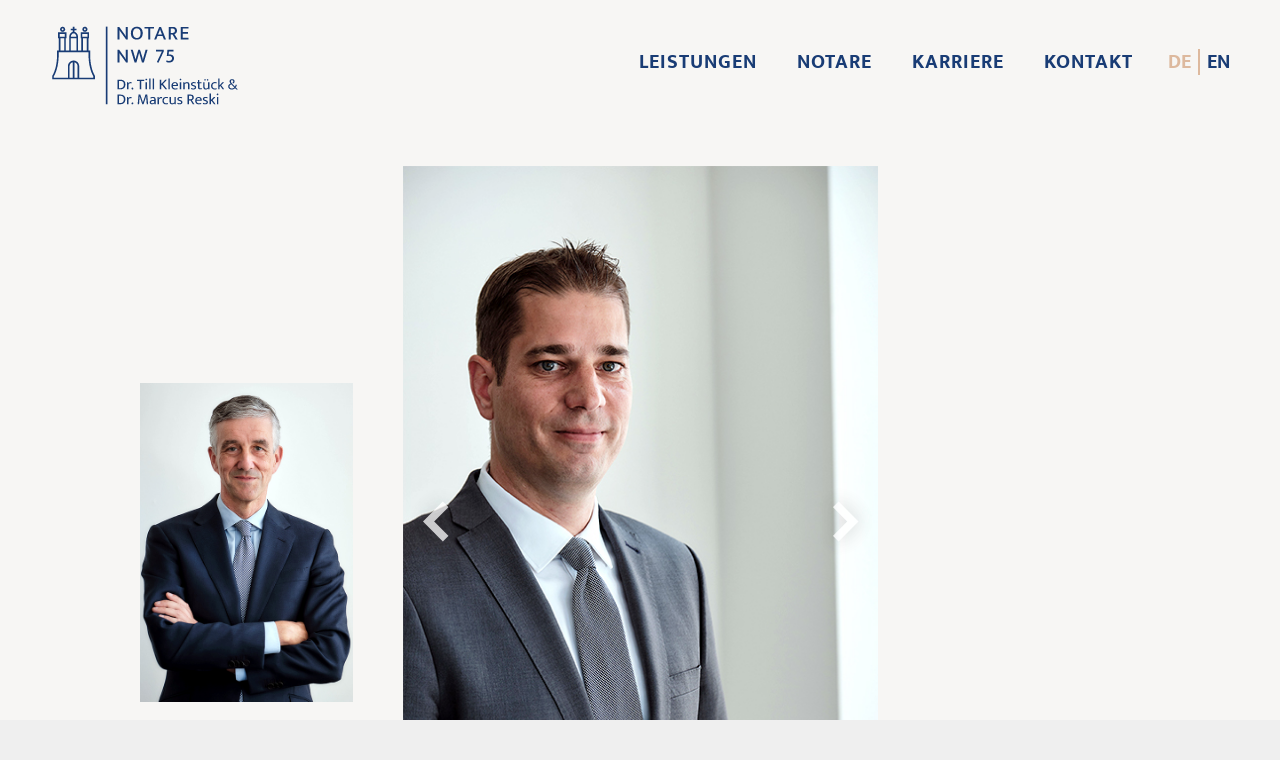

--- FILE ---
content_type: text/html; charset=UTF-8
request_url: https://notare-nw75.de/vita/?reski
body_size: 14884
content:
<!DOCTYPE html>

<html class="no-js" lang="de-DE">

	<head>
		<link rel="preconnect" href="//privacy-proxy.usercentrics.eu">
		<link rel="preload" href="//privacy-proxy.usercentrics.eu/latest/uc-block.bundle.js" as="script">
		<script type="application/javascript" src="https://app.usercentrics.eu/latest/main.js" id="dgBEWiVv3"></script>
		<script type="application/javascript" src="https://privacy-proxy.usercentrics.eu/latest/uc-block.bundle.js"></script>

		<link rel="profile" href="http://gmpg.org/xfn/11">
		<meta http-equiv="content-type" content="text/html" charset="UTF-8" />
		<meta name="viewport" content="width=device-width, initial-scale=1.0, maximum-scale=1.0, user-scalable=no" >
		<meta name='robots' content='index, follow, max-image-preview:large, max-snippet:-1, max-video-preview:-1' />
<link rel="alternate" href="https://notare-nw75.de/vita/" hreflang="de" />
<link rel="alternate" href="https://notare-nw75.de/en/vita-en/" hreflang="en" />

	<!-- This site is optimized with the Yoast SEO plugin v20.6 - https://yoast.com/wordpress/plugins/seo/ -->
	<title>Notare in Hamburg Dr. Till Kleinstück &amp; Dr. Marcus Reski</title>
	<meta name="description" content="Beruflicher Werdegang Notar Dr. Till Kleinstück &amp; Notar Dr. Marcus Reski" />
	<link rel="canonical" href="https://notare-nw75.de/vita/" />
	<meta property="og:locale" content="de_DE" />
	<meta property="og:locale:alternate" content="en_GB" />
	<meta property="og:type" content="article" />
	<meta property="og:title" content="Notare in Hamburg Dr. Till Kleinstück &amp; Dr. Marcus Reski" />
	<meta property="og:description" content="Beruflicher Werdegang Notar Dr. Till Kleinstück &amp; Notar Dr. Marcus Reski" />
	<meta property="og:url" content="https://notare-nw75.de/vita/" />
	<meta property="og:site_name" content="Notare NW75" />
	<meta property="article:modified_time" content="2022-09-09T16:08:03+00:00" />
	<meta name="twitter:card" content="summary_large_image" />
	<meta name="twitter:label1" content="Geschätzte Lesezeit" />
	<meta name="twitter:data1" content="3 Minuten" />
	<script type="application/ld+json" class="yoast-schema-graph">{"@context":"https://schema.org","@graph":[{"@type":"WebPage","@id":"https://notare-nw75.de/vita/","url":"https://notare-nw75.de/vita/","name":"Notare in Hamburg Dr. Till Kleinstück & Dr. Marcus Reski","isPartOf":{"@id":"https://notare-nw75.de/#website"},"datePublished":"2019-04-25T13:23:47+00:00","dateModified":"2022-09-09T16:08:03+00:00","description":"Beruflicher Werdegang Notar Dr. Till Kleinstück & Notar Dr. Marcus Reski","breadcrumb":{"@id":"https://notare-nw75.de/vita/#breadcrumb"},"inLanguage":"de","potentialAction":[{"@type":"ReadAction","target":["https://notare-nw75.de/vita/"]}]},{"@type":"BreadcrumbList","@id":"https://notare-nw75.de/vita/#breadcrumb","itemListElement":[{"@type":"ListItem","position":1,"name":"Startseite","item":"https://notare-nw75.de/"},{"@type":"ListItem","position":2,"name":"Vita"}]},{"@type":"WebSite","@id":"https://notare-nw75.de/#website","url":"https://notare-nw75.de/","name":"Notare NW75","description":"Notare am Neuen Wall 75 aus Hamburg","publisher":{"@id":"https://notare-nw75.de/#organization"},"potentialAction":[{"@type":"SearchAction","target":{"@type":"EntryPoint","urlTemplate":"https://notare-nw75.de/?s={search_term_string}"},"query-input":"required name=search_term_string"}],"inLanguage":"de"},{"@type":"Organization","@id":"https://notare-nw75.de/#organization","name":"Notare Dr. Till Kleinstück und Dr. Marcus Reski","url":"https://notare-nw75.de/","logo":{"@type":"ImageObject","inLanguage":"de","@id":"https://notare-nw75.de/#/schema/logo/image/","url":"https://notare-nw75.de/wp-content/uploads/2019/06/Neuerwall_Logo.svg","contentUrl":"https://notare-nw75.de/wp-content/uploads/2019/06/Neuerwall_Logo.svg","caption":"Notare Dr. Till Kleinstück und Dr. Marcus Reski"},"image":{"@id":"https://notare-nw75.de/#/schema/logo/image/"}}]}</script>
	<!-- / Yoast SEO plugin. -->


<link rel='dns-prefetch' href='//s.w.org' />
<link rel="alternate" type="application/rss+xml" title="Notare NW75 &raquo; Feed" href="https://notare-nw75.de/feed/" />
<link rel="alternate" type="application/rss+xml" title="Notare NW75 &raquo; Kommentar-Feed" href="https://notare-nw75.de/comments/feed/" />
<link rel='stylesheet' id='wp-block-library-css'  href='https://notare-nw75.de/wp-includes/css/dist/block-library/style.min.css?ver=6.0.11' type='text/css' media='all' />
<style id='global-styles-inline-css' type='text/css'>
body{--wp--preset--color--black: #000;--wp--preset--color--cyan-bluish-gray: #abb8c3;--wp--preset--color--white: #fff;--wp--preset--color--pale-pink: #f78da7;--wp--preset--color--vivid-red: #cf2e2e;--wp--preset--color--luminous-vivid-orange: #ff6900;--wp--preset--color--luminous-vivid-amber: #fcb900;--wp--preset--color--light-green-cyan: #7bdcb5;--wp--preset--color--vivid-green-cyan: #00d084;--wp--preset--color--pale-cyan-blue: #8ed1fc;--wp--preset--color--vivid-cyan-blue: #0693e3;--wp--preset--color--vivid-purple: #9b51e0;--wp--preset--color--dark-gray: #333;--wp--preset--color--medium-gray: #555;--wp--preset--color--light-gray: #777;--wp--preset--gradient--vivid-cyan-blue-to-vivid-purple: linear-gradient(135deg,rgba(6,147,227,1) 0%,rgb(155,81,224) 100%);--wp--preset--gradient--light-green-cyan-to-vivid-green-cyan: linear-gradient(135deg,rgb(122,220,180) 0%,rgb(0,208,130) 100%);--wp--preset--gradient--luminous-vivid-amber-to-luminous-vivid-orange: linear-gradient(135deg,rgba(252,185,0,1) 0%,rgba(255,105,0,1) 100%);--wp--preset--gradient--luminous-vivid-orange-to-vivid-red: linear-gradient(135deg,rgba(255,105,0,1) 0%,rgb(207,46,46) 100%);--wp--preset--gradient--very-light-gray-to-cyan-bluish-gray: linear-gradient(135deg,rgb(238,238,238) 0%,rgb(169,184,195) 100%);--wp--preset--gradient--cool-to-warm-spectrum: linear-gradient(135deg,rgb(74,234,220) 0%,rgb(151,120,209) 20%,rgb(207,42,186) 40%,rgb(238,44,130) 60%,rgb(251,105,98) 80%,rgb(254,248,76) 100%);--wp--preset--gradient--blush-light-purple: linear-gradient(135deg,rgb(255,206,236) 0%,rgb(152,150,240) 100%);--wp--preset--gradient--blush-bordeaux: linear-gradient(135deg,rgb(254,205,165) 0%,rgb(254,45,45) 50%,rgb(107,0,62) 100%);--wp--preset--gradient--luminous-dusk: linear-gradient(135deg,rgb(255,203,112) 0%,rgb(199,81,192) 50%,rgb(65,88,208) 100%);--wp--preset--gradient--pale-ocean: linear-gradient(135deg,rgb(255,245,203) 0%,rgb(182,227,212) 50%,rgb(51,167,181) 100%);--wp--preset--gradient--electric-grass: linear-gradient(135deg,rgb(202,248,128) 0%,rgb(113,206,126) 100%);--wp--preset--gradient--midnight: linear-gradient(135deg,rgb(2,3,129) 0%,rgb(40,116,252) 100%);--wp--preset--duotone--dark-grayscale: url('#wp-duotone-dark-grayscale');--wp--preset--duotone--grayscale: url('#wp-duotone-grayscale');--wp--preset--duotone--purple-yellow: url('#wp-duotone-purple-yellow');--wp--preset--duotone--blue-red: url('#wp-duotone-blue-red');--wp--preset--duotone--midnight: url('#wp-duotone-midnight');--wp--preset--duotone--magenta-yellow: url('#wp-duotone-magenta-yellow');--wp--preset--duotone--purple-green: url('#wp-duotone-purple-green');--wp--preset--duotone--blue-orange: url('#wp-duotone-blue-orange');--wp--preset--font-size--small: 17px;--wp--preset--font-size--medium: 20px;--wp--preset--font-size--large: 24px;--wp--preset--font-size--x-large: 42px;--wp--preset--font-size--regular: 20px;--wp--preset--font-size--larger: 28px;}.has-black-color{color: var(--wp--preset--color--black) !important;}.has-cyan-bluish-gray-color{color: var(--wp--preset--color--cyan-bluish-gray) !important;}.has-white-color{color: var(--wp--preset--color--white) !important;}.has-pale-pink-color{color: var(--wp--preset--color--pale-pink) !important;}.has-vivid-red-color{color: var(--wp--preset--color--vivid-red) !important;}.has-luminous-vivid-orange-color{color: var(--wp--preset--color--luminous-vivid-orange) !important;}.has-luminous-vivid-amber-color{color: var(--wp--preset--color--luminous-vivid-amber) !important;}.has-light-green-cyan-color{color: var(--wp--preset--color--light-green-cyan) !important;}.has-vivid-green-cyan-color{color: var(--wp--preset--color--vivid-green-cyan) !important;}.has-pale-cyan-blue-color{color: var(--wp--preset--color--pale-cyan-blue) !important;}.has-vivid-cyan-blue-color{color: var(--wp--preset--color--vivid-cyan-blue) !important;}.has-vivid-purple-color{color: var(--wp--preset--color--vivid-purple) !important;}.has-black-background-color{background-color: var(--wp--preset--color--black) !important;}.has-cyan-bluish-gray-background-color{background-color: var(--wp--preset--color--cyan-bluish-gray) !important;}.has-white-background-color{background-color: var(--wp--preset--color--white) !important;}.has-pale-pink-background-color{background-color: var(--wp--preset--color--pale-pink) !important;}.has-vivid-red-background-color{background-color: var(--wp--preset--color--vivid-red) !important;}.has-luminous-vivid-orange-background-color{background-color: var(--wp--preset--color--luminous-vivid-orange) !important;}.has-luminous-vivid-amber-background-color{background-color: var(--wp--preset--color--luminous-vivid-amber) !important;}.has-light-green-cyan-background-color{background-color: var(--wp--preset--color--light-green-cyan) !important;}.has-vivid-green-cyan-background-color{background-color: var(--wp--preset--color--vivid-green-cyan) !important;}.has-pale-cyan-blue-background-color{background-color: var(--wp--preset--color--pale-cyan-blue) !important;}.has-vivid-cyan-blue-background-color{background-color: var(--wp--preset--color--vivid-cyan-blue) !important;}.has-vivid-purple-background-color{background-color: var(--wp--preset--color--vivid-purple) !important;}.has-black-border-color{border-color: var(--wp--preset--color--black) !important;}.has-cyan-bluish-gray-border-color{border-color: var(--wp--preset--color--cyan-bluish-gray) !important;}.has-white-border-color{border-color: var(--wp--preset--color--white) !important;}.has-pale-pink-border-color{border-color: var(--wp--preset--color--pale-pink) !important;}.has-vivid-red-border-color{border-color: var(--wp--preset--color--vivid-red) !important;}.has-luminous-vivid-orange-border-color{border-color: var(--wp--preset--color--luminous-vivid-orange) !important;}.has-luminous-vivid-amber-border-color{border-color: var(--wp--preset--color--luminous-vivid-amber) !important;}.has-light-green-cyan-border-color{border-color: var(--wp--preset--color--light-green-cyan) !important;}.has-vivid-green-cyan-border-color{border-color: var(--wp--preset--color--vivid-green-cyan) !important;}.has-pale-cyan-blue-border-color{border-color: var(--wp--preset--color--pale-cyan-blue) !important;}.has-vivid-cyan-blue-border-color{border-color: var(--wp--preset--color--vivid-cyan-blue) !important;}.has-vivid-purple-border-color{border-color: var(--wp--preset--color--vivid-purple) !important;}.has-vivid-cyan-blue-to-vivid-purple-gradient-background{background: var(--wp--preset--gradient--vivid-cyan-blue-to-vivid-purple) !important;}.has-light-green-cyan-to-vivid-green-cyan-gradient-background{background: var(--wp--preset--gradient--light-green-cyan-to-vivid-green-cyan) !important;}.has-luminous-vivid-amber-to-luminous-vivid-orange-gradient-background{background: var(--wp--preset--gradient--luminous-vivid-amber-to-luminous-vivid-orange) !important;}.has-luminous-vivid-orange-to-vivid-red-gradient-background{background: var(--wp--preset--gradient--luminous-vivid-orange-to-vivid-red) !important;}.has-very-light-gray-to-cyan-bluish-gray-gradient-background{background: var(--wp--preset--gradient--very-light-gray-to-cyan-bluish-gray) !important;}.has-cool-to-warm-spectrum-gradient-background{background: var(--wp--preset--gradient--cool-to-warm-spectrum) !important;}.has-blush-light-purple-gradient-background{background: var(--wp--preset--gradient--blush-light-purple) !important;}.has-blush-bordeaux-gradient-background{background: var(--wp--preset--gradient--blush-bordeaux) !important;}.has-luminous-dusk-gradient-background{background: var(--wp--preset--gradient--luminous-dusk) !important;}.has-pale-ocean-gradient-background{background: var(--wp--preset--gradient--pale-ocean) !important;}.has-electric-grass-gradient-background{background: var(--wp--preset--gradient--electric-grass) !important;}.has-midnight-gradient-background{background: var(--wp--preset--gradient--midnight) !important;}.has-small-font-size{font-size: var(--wp--preset--font-size--small) !important;}.has-medium-font-size{font-size: var(--wp--preset--font-size--medium) !important;}.has-large-font-size{font-size: var(--wp--preset--font-size--large) !important;}.has-x-large-font-size{font-size: var(--wp--preset--font-size--x-large) !important;}
</style>
<link rel='stylesheet' id='contact-form-7-css'  href='https://notare-nw75.de/wp-content/plugins/contact-form-7/includes/css/styles.css?ver=5.7.7' type='text/css' media='all' />
<link rel='stylesheet' id='rawa-aos-css-css'  href='https://notare-nw75.de/wp-content/plugins/ra-widgets-animate/public/css/aos.css?ver=6.0.11' type='text/css' media='all' />
<link rel='stylesheet' id='siteorigin-panels-front-css'  href='https://notare-nw75.de/wp-content/plugins/siteorigin-panels/css/front-flex.min.css?ver=2.33.5' type='text/css' media='all' />
<link rel='stylesheet' id='sow-slider-slider-css'  href='https://notare-nw75.de/wp-content/plugins/so-widgets-bundle/css/slider/slider.css?ver=1.70.4' type='text/css' media='all' />
<link rel='stylesheet' id='sow-slider-default-2a677c6c4088-245-css'  href='https://notare-nw75.de/wp-content/uploads/siteorigin-widgets/sow-slider-default-2a677c6c4088-245.css?ver=6.0.11' type='text/css' media='all' />
<link rel='stylesheet' id='sow-image-default-c67d20f9f743-245-css'  href='https://notare-nw75.de/wp-content/uploads/siteorigin-widgets/sow-image-default-c67d20f9f743-245.css?ver=6.0.11' type='text/css' media='all' />
<link rel='stylesheet' id='gbtheme-style-css'  href='https://notare-nw75.de/wp-content/themes/gbtheme/style.css?ver=6.0.11' type='text/css' media='all' />
<script type='text/javascript' src='https://notare-nw75.de/wp-includes/js/tinymce/tinymce.min.js?ver=49110-20201110' id='wp-tinymce-root-js'></script>
<script type='text/javascript' src='https://notare-nw75.de/wp-includes/js/tinymce/plugins/compat3x/plugin.min.js?ver=49110-20201110' id='wp-tinymce-js'></script>
<script type='text/javascript' src='https://notare-nw75.de/wp-includes/js/jquery/jquery.min.js?ver=3.6.0' id='jquery-core-js'></script>
<script type='text/javascript' src='https://notare-nw75.de/wp-includes/js/jquery/jquery-migrate.min.js?ver=3.3.2' id='jquery-migrate-js'></script>
<script type='text/javascript' id='snazzymaps-js-js-extra'>
/* <![CDATA[ */
var SnazzyDataForSnazzyMaps = [];
SnazzyDataForSnazzyMaps={"id":93228,"name":"Hatton Wall","description":"Stripped back map","url":"https:\/\/snazzymaps.com\/style\/93228\/hatton-wall","imageUrl":"https:\/\/snazzy-maps-cdn.azureedge.net\/assets\/93228-hatton-wall.png?v=20170622012427","json":"[{\"featureType\":\"administrative\",\"elementType\":\"labels.text.fill\",\"stylers\":[{\"color\":\"#444444\"}]},{\"featureType\":\"administrative.country\",\"elementType\":\"labels.text\",\"stylers\":[{\"saturation\":\"0\"},{\"lightness\":\"0\"}]},{\"featureType\":\"administrative.country\",\"elementType\":\"labels.text.fill\",\"stylers\":[{\"gamma\":\"3.00\"}]},{\"featureType\":\"administrative.province\",\"elementType\":\"labels.text.fill\",\"stylers\":[{\"gamma\":\"3.00\"}]},{\"featureType\":\"administrative.locality\",\"elementType\":\"labels.text.fill\",\"stylers\":[{\"gamma\":\"3.00\"}]},{\"featureType\":\"administrative.neighborhood\",\"elementType\":\"labels.text\",\"stylers\":[{\"saturation\":\"0\"},{\"lightness\":\"0\"}]},{\"featureType\":\"administrative.neighborhood\",\"elementType\":\"labels.text.fill\",\"stylers\":[{\"visibility\":\"on\"},{\"gamma\":\"3.00\"}]},{\"featureType\":\"administrative.land_parcel\",\"elementType\":\"labels.text.fill\",\"stylers\":[{\"gamma\":\"3.00\"}]},{\"featureType\":\"landscape\",\"elementType\":\"all\",\"stylers\":[{\"color\":\"#f2f2f2\"}]},{\"featureType\":\"poi\",\"elementType\":\"all\",\"stylers\":[{\"visibility\":\"off\"}]},{\"featureType\":\"road\",\"elementType\":\"all\",\"stylers\":[{\"saturation\":-100},{\"lightness\":45}]},{\"featureType\":\"road.highway\",\"elementType\":\"all\",\"stylers\":[{\"visibility\":\"simplified\"}]},{\"featureType\":\"road.arterial\",\"elementType\":\"labels.icon\",\"stylers\":[{\"visibility\":\"off\"}]},{\"featureType\":\"transit\",\"elementType\":\"all\",\"stylers\":[{\"visibility\":\"off\"}]},{\"featureType\":\"water\",\"elementType\":\"all\",\"stylers\":[{\"color\":\"#e4e4e4\"},{\"visibility\":\"on\"}]}]","views":581,"favorites":1,"createdBy":{"name":"Kevin Pearson","url":null},"createdOn":"2017-02-13T17:04:41.907","tags":["greyscale","monochrome"],"colors":["gray","white"]};
/* ]]> */
</script>
<script type='text/javascript' src='https://notare-nw75.de/wp-content/plugins/snazzy-maps/snazzymaps.js?ver=1.4.0' id='snazzymaps-js-js'></script>
<script type='text/javascript' src='https://notare-nw75.de/wp-content/plugins/so-widgets-bundle/js/jquery.cycle.min.js?ver=1.70.4' id='sow-slider-slider-cycle2-js'></script>
<script type='text/javascript' id='sow-slider-slider-js-extra'>
/* <![CDATA[ */
var sowb_slider_allowed_protocols = ["http","https","ftp","ftps","mailto","news","irc","irc6","ircs","gopher","nntp","feed","telnet","mms","rtsp","sms","svn","tel","fax","xmpp","webcal","urn","skype","steam"];
var sowb_slider_allowed_protocols = ["http","https","ftp","ftps","mailto","news","irc","irc6","ircs","gopher","nntp","feed","telnet","mms","rtsp","sms","svn","tel","fax","xmpp","webcal","urn","skype","steam"];
/* ]]> */
</script>
<script type='text/javascript' src='https://notare-nw75.de/wp-content/plugins/so-widgets-bundle/js/slider/jquery.slider.min.js?ver=1.70.4' id='sow-slider-slider-js'></script>
<script type='text/javascript' src='https://notare-nw75.de/wp-content/plugins/wp-retina-2x-pro/app/picturefill.min.js?ver=1654082408' id='wr2x-picturefill-js-js'></script>
<link rel="https://api.w.org/" href="https://notare-nw75.de/wp-json/" /><link rel="alternate" type="application/json" href="https://notare-nw75.de/wp-json/wp/v2/pages/245" /><link rel="EditURI" type="application/rsd+xml" title="RSD" href="https://notare-nw75.de/xmlrpc.php?rsd" />
<link rel="wlwmanifest" type="application/wlwmanifest+xml" href="https://notare-nw75.de/wp-includes/wlwmanifest.xml" /> 
<meta name="generator" content="WordPress 6.0.11" />
<link rel='shortlink' href='https://notare-nw75.de/?p=245' />
<link rel="alternate" type="application/json+oembed" href="https://notare-nw75.de/wp-json/oembed/1.0/embed?url=https%3A%2F%2Fnotare-nw75.de%2Fvita%2F" />
<link rel="alternate" type="text/xml+oembed" href="https://notare-nw75.de/wp-json/oembed/1.0/embed?url=https%3A%2F%2Fnotare-nw75.de%2Fvita%2F&#038;format=xml" />
		<script>jQuery( 'html' ).removeClass( 'no-js' ).addClass( 'js' );</script>
		<style media="all" id="siteorigin-panels-layouts-head">/* Layout 245 */ #pgc-245-0-0 , #pgc-245-1-0 { width:100%;width:calc(100% - ( 0 * 30px ) ) } #pg-245-0 , #pl-245 .so-panel { margin-bottom:30px } #pl-245 .so-panel:last-of-type { margin-bottom:0px } #pg-245-0> .panel-row-style { margin:0 auto;margin-top:5vh } #pg-245-0.panel-has-style > .panel-row-style, #pg-245-0.panel-no-style , #pg-245-1.panel-has-style > .panel-row-style, #pg-245-1.panel-no-style { -webkit-align-items:flex-start;align-items:flex-start } #pg-245-1> .panel-row-style { z-index:9 } @media (max-width:780px){ #pg-245-0.panel-no-style, #pg-245-0.panel-has-style > .panel-row-style, #pg-245-0 , #pg-245-1.panel-no-style, #pg-245-1.panel-has-style > .panel-row-style, #pg-245-1 { -webkit-flex-direction:column;-ms-flex-direction:column;flex-direction:column } #pg-245-0 > .panel-grid-cell , #pg-245-0 > .panel-row-style > .panel-grid-cell , #pg-245-1 > .panel-grid-cell , #pg-245-1 > .panel-row-style > .panel-grid-cell { width:100%;margin-right:0 } #pl-245 .panel-grid-cell { padding:0 } #pl-245 .panel-grid .panel-grid-cell-empty { display:none } #pl-245 .panel-grid .panel-grid-cell-mobile-last { margin-bottom:0px }  } </style><link rel="icon" href="https://notare-nw75.de/wp-content/uploads/2019/04/cropped-favicon-150x150.png" sizes="32x32" />
<link rel="icon" href="https://notare-nw75.de/wp-content/uploads/2019/04/cropped-favicon-300x300.png" sizes="192x192" />
<link rel="apple-touch-icon" href="https://notare-nw75.de/wp-content/uploads/2019/04/cropped-favicon-300x300.png" />
<meta name="msapplication-TileImage" content="https://notare-nw75.de/wp-content/uploads/2019/04/cropped-favicon-300x300.png" />
	</head>
	
	<body id="vita" class="page-template-default page page-id-245 wp-custom-logo siteorigin-panels siteorigin-panels-before-js">

		<svg xmlns="http://www.w3.org/2000/svg" viewBox="0 0 0 0" width="0" height="0" focusable="false" role="none" style="visibility: hidden; position: absolute; left: -9999px; overflow: hidden;" ><defs><filter id="wp-duotone-dark-grayscale"><feColorMatrix color-interpolation-filters="sRGB" type="matrix" values=" .299 .587 .114 0 0 .299 .587 .114 0 0 .299 .587 .114 0 0 .299 .587 .114 0 0 " /><feComponentTransfer color-interpolation-filters="sRGB" ><feFuncR type="table" tableValues="0 0.49803921568627" /><feFuncG type="table" tableValues="0 0.49803921568627" /><feFuncB type="table" tableValues="0 0.49803921568627" /><feFuncA type="table" tableValues="1 1" /></feComponentTransfer><feComposite in2="SourceGraphic" operator="in" /></filter></defs></svg><svg xmlns="http://www.w3.org/2000/svg" viewBox="0 0 0 0" width="0" height="0" focusable="false" role="none" style="visibility: hidden; position: absolute; left: -9999px; overflow: hidden;" ><defs><filter id="wp-duotone-grayscale"><feColorMatrix color-interpolation-filters="sRGB" type="matrix" values=" .299 .587 .114 0 0 .299 .587 .114 0 0 .299 .587 .114 0 0 .299 .587 .114 0 0 " /><feComponentTransfer color-interpolation-filters="sRGB" ><feFuncR type="table" tableValues="0 1" /><feFuncG type="table" tableValues="0 1" /><feFuncB type="table" tableValues="0 1" /><feFuncA type="table" tableValues="1 1" /></feComponentTransfer><feComposite in2="SourceGraphic" operator="in" /></filter></defs></svg><svg xmlns="http://www.w3.org/2000/svg" viewBox="0 0 0 0" width="0" height="0" focusable="false" role="none" style="visibility: hidden; position: absolute; left: -9999px; overflow: hidden;" ><defs><filter id="wp-duotone-purple-yellow"><feColorMatrix color-interpolation-filters="sRGB" type="matrix" values=" .299 .587 .114 0 0 .299 .587 .114 0 0 .299 .587 .114 0 0 .299 .587 .114 0 0 " /><feComponentTransfer color-interpolation-filters="sRGB" ><feFuncR type="table" tableValues="0.54901960784314 0.98823529411765" /><feFuncG type="table" tableValues="0 1" /><feFuncB type="table" tableValues="0.71764705882353 0.25490196078431" /><feFuncA type="table" tableValues="1 1" /></feComponentTransfer><feComposite in2="SourceGraphic" operator="in" /></filter></defs></svg><svg xmlns="http://www.w3.org/2000/svg" viewBox="0 0 0 0" width="0" height="0" focusable="false" role="none" style="visibility: hidden; position: absolute; left: -9999px; overflow: hidden;" ><defs><filter id="wp-duotone-blue-red"><feColorMatrix color-interpolation-filters="sRGB" type="matrix" values=" .299 .587 .114 0 0 .299 .587 .114 0 0 .299 .587 .114 0 0 .299 .587 .114 0 0 " /><feComponentTransfer color-interpolation-filters="sRGB" ><feFuncR type="table" tableValues="0 1" /><feFuncG type="table" tableValues="0 0.27843137254902" /><feFuncB type="table" tableValues="0.5921568627451 0.27843137254902" /><feFuncA type="table" tableValues="1 1" /></feComponentTransfer><feComposite in2="SourceGraphic" operator="in" /></filter></defs></svg><svg xmlns="http://www.w3.org/2000/svg" viewBox="0 0 0 0" width="0" height="0" focusable="false" role="none" style="visibility: hidden; position: absolute; left: -9999px; overflow: hidden;" ><defs><filter id="wp-duotone-midnight"><feColorMatrix color-interpolation-filters="sRGB" type="matrix" values=" .299 .587 .114 0 0 .299 .587 .114 0 0 .299 .587 .114 0 0 .299 .587 .114 0 0 " /><feComponentTransfer color-interpolation-filters="sRGB" ><feFuncR type="table" tableValues="0 0" /><feFuncG type="table" tableValues="0 0.64705882352941" /><feFuncB type="table" tableValues="0 1" /><feFuncA type="table" tableValues="1 1" /></feComponentTransfer><feComposite in2="SourceGraphic" operator="in" /></filter></defs></svg><svg xmlns="http://www.w3.org/2000/svg" viewBox="0 0 0 0" width="0" height="0" focusable="false" role="none" style="visibility: hidden; position: absolute; left: -9999px; overflow: hidden;" ><defs><filter id="wp-duotone-magenta-yellow"><feColorMatrix color-interpolation-filters="sRGB" type="matrix" values=" .299 .587 .114 0 0 .299 .587 .114 0 0 .299 .587 .114 0 0 .299 .587 .114 0 0 " /><feComponentTransfer color-interpolation-filters="sRGB" ><feFuncR type="table" tableValues="0.78039215686275 1" /><feFuncG type="table" tableValues="0 0.94901960784314" /><feFuncB type="table" tableValues="0.35294117647059 0.47058823529412" /><feFuncA type="table" tableValues="1 1" /></feComponentTransfer><feComposite in2="SourceGraphic" operator="in" /></filter></defs></svg><svg xmlns="http://www.w3.org/2000/svg" viewBox="0 0 0 0" width="0" height="0" focusable="false" role="none" style="visibility: hidden; position: absolute; left: -9999px; overflow: hidden;" ><defs><filter id="wp-duotone-purple-green"><feColorMatrix color-interpolation-filters="sRGB" type="matrix" values=" .299 .587 .114 0 0 .299 .587 .114 0 0 .299 .587 .114 0 0 .299 .587 .114 0 0 " /><feComponentTransfer color-interpolation-filters="sRGB" ><feFuncR type="table" tableValues="0.65098039215686 0.40392156862745" /><feFuncG type="table" tableValues="0 1" /><feFuncB type="table" tableValues="0.44705882352941 0.4" /><feFuncA type="table" tableValues="1 1" /></feComponentTransfer><feComposite in2="SourceGraphic" operator="in" /></filter></defs></svg><svg xmlns="http://www.w3.org/2000/svg" viewBox="0 0 0 0" width="0" height="0" focusable="false" role="none" style="visibility: hidden; position: absolute; left: -9999px; overflow: hidden;" ><defs><filter id="wp-duotone-blue-orange"><feColorMatrix color-interpolation-filters="sRGB" type="matrix" values=" .299 .587 .114 0 0 .299 .587 .114 0 0 .299 .587 .114 0 0 .299 .587 .114 0 0 " /><feComponentTransfer color-interpolation-filters="sRGB" ><feFuncR type="table" tableValues="0.098039215686275 1" /><feFuncG type="table" tableValues="0 0.66274509803922" /><feFuncB type="table" tableValues="0.84705882352941 0.41960784313725" /><feFuncA type="table" tableValues="1 1" /></feComponentTransfer><feComposite in2="SourceGraphic" operator="in" /></filter></defs></svg>    
        <header class="section-inner site-header group">
		
			
				<style>
					.site-nav {
						padding-top: 161px;
					}
					@media ( max-width: 620px ) {
						.site-nav {
							padding-top: 101px;
						}
					}
				</style>
				
				<div class="head">
				<a href="https://notare-nw75.de" title="Notare NW75" class="custom-logo">
					<img src="" />
				</a>			

				<div class="menu_01 underline">
					<div class="menu-deutsches-menue-container"><ul id="menu-deutsches-menue" class="menu"><li id="menu-item-1296" class="menu-item menu-item-type-post_type menu-item-object-page menu-item-1296"><a href="https://notare-nw75.de/leistungen/">Leistungen</a></li>
<li id="menu-item-149" class="menu-item menu-item-type-post_type menu-item-object-page menu-item-149"><a href="https://notare-nw75.de/notare/">Notare</a></li>
<li id="menu-item-147" class="menu-item menu-item-type-post_type menu-item-object-page menu-item-147"><a href="https://notare-nw75.de/karriere/">Karriere</a></li>
<li id="menu-item-146" class="menu-item menu-item-type-post_type menu-item-object-page menu-item-146"><a href="https://notare-nw75.de/kontakt/">Kontakt</a></li>
<li id="menu-item-771-en" class="lang-item lang-item-11 lang-item-en lang-item-first menu-item menu-item-type-custom menu-item-object-custom menu-item-771-en"><a href="https://notare-nw75.de/en/vita-en/" hreflang="en-GB" lang="en-GB"><img src="[data-uri]" alt="English" width="16" height="11" style="width: 16px; height: 11px;" /></a></li>
</ul></div>				</div>
				
						
			<div class="nav-toggle">
				<div class="bar"></div>
				<div class="bar"></div>
				<div class="bar"></div>
			</div>
			
			<ul class="alt-nav">
				<li class="menu-item menu-item-type-post_type menu-item-object-page menu-item-1296"><a href="https://notare-nw75.de/leistungen/">Leistungen</a></li>
<li class="menu-item menu-item-type-post_type menu-item-object-page menu-item-149"><a href="https://notare-nw75.de/notare/">Notare</a></li>
<li class="menu-item menu-item-type-post_type menu-item-object-page menu-item-147"><a href="https://notare-nw75.de/karriere/">Karriere</a></li>
<li class="menu-item menu-item-type-post_type menu-item-object-page menu-item-146"><a href="https://notare-nw75.de/kontakt/">Kontakt</a></li>
<li class="lang-item lang-item-11 lang-item-en lang-item-first menu-item menu-item-type-custom menu-item-object-custom menu-item-771-en"><a href="https://notare-nw75.de/en/vita-en/" hreflang="en-GB" lang="en-GB"><img src="[data-uri]" alt="English" width="16" height="11" style="width: 16px; height: 11px;" /></a></li>
			</ul>

		</div>
				

        </header> <!-- header -->
		
				
		<nav class="site-nav">
		
			<div class="section-inner menus group">
		
				<ul id="menu-deutsches-menue-2" class="menu"><li class="menu-item menu-item-type-post_type menu-item-object-page menu-item-1296"><a href="https://notare-nw75.de/leistungen/">Leistungen</a></li>
<li class="menu-item menu-item-type-post_type menu-item-object-page menu-item-149"><a href="https://notare-nw75.de/notare/">Notare</a></li>
<li class="menu-item menu-item-type-post_type menu-item-object-page menu-item-147"><a href="https://notare-nw75.de/karriere/">Karriere</a></li>
<li class="menu-item menu-item-type-post_type menu-item-object-page menu-item-146"><a href="https://notare-nw75.de/kontakt/">Kontakt</a></li>
<li class="lang-item lang-item-11 lang-item-en lang-item-first menu-item menu-item-type-custom menu-item-object-custom menu-item-771-en"><a href="https://notare-nw75.de/en/vita-en/" hreflang="en-GB" lang="en-GB"><img src="[data-uri]" alt="English" width="16" height="11" style="width: 16px; height: 11px;" /></a></li>
</ul>			
			</div>
		

			
		</nav>
		<div class="section-inner post-245 page type-page status-publish hentry missing-thumbnail">
		
			<header class="page-header section-inner thin">
			
				<div>
			
					<h1 class="title">Vita</h1>					
				</div>
			
			</header><!-- .page-header -->

			
			<div class="entry-content section-inner thin">

				<div id="pl-245"  class="panel-layout" ><div id="pg-245-0"  class="panel-grid panel-has-style" ><div class="vita siteorigin-panels-stretch panel-row-style panel-row-style-for-245-0" id="jun--vita" data-stretch-type="full-stretched" ><div id="pgc-245-0-0"  class="panel-grid-cell" ><div id="panel-245-0-0-0" class="so-panel widget widget_siteorigin-panels-builder panel-first-child" data-index="0" ><div class="vita-container active panel-widget-style panel-widget-style-for-245-0-0-0" id="jun--reski" ><div id="pl-w628e42516e542"  class="panel-layout" ><div id="pg-w628e42516e542-0"  class="panel-grid panel-no-style" ><div id="pgc-w628e42516e542-0-0"  class="panel-grid-cell" ><div id="panel-w628e42516e542-0-0-0" class="so-panel widget widget_media_image panel-first-child panel-last-child" data-index="0" ><div class="vita-teaser panel-widget-style panel-widget-style-for-w628e42516e542-0-0-0" id="vita-teaser-kleinst" ><h3 class="widget-title">Dr. Till Kleinstück</h3><img width="480" height="720" class="image wp-image-1736  attachment-full size-full lazyload" alt="Vita Slider Kleinstück 01" loading="lazy" style="max-width: 100%; height: auto;" title="Dr. Till Kleinstück" srcset="https://notare-nw75.de/wp-content/uploads/2020/07/19-05-23Kleinstueck_Till-60.jpg 480w, https://notare-nw75.de/wp-content/uploads/2020/07/19-05-23Kleinstueck_Till-60-200x300.jpg 200w, https://notare-nw75.de/wp-content/uploads/2020/07/19-05-23Kleinstueck_Till-60@2x.jpg 960w" sizes="(max-width: 480px) 100vw, 480px" data-srcset="https://notare-nw75.de/wp-content/uploads/2020/07/19-05-23Kleinstueck_Till-60.jpg 480w, https://notare-nw75.de/wp-content/uploads/2020/07/19-05-23Kleinstueck_Till-60-200x300.jpg 200w, https://notare-nw75.de/wp-content/uploads/2020/07/19-05-23Kleinstueck_Till-60@2x.jpg 960w" /></div></div></div><div id="pgc-w628e42516e542-0-1"  class="panel-grid-cell panel-grid-cell-mobile-last" ><div id="panel-w628e42516e542-0-1-0" class="so-panel widget widget_sow-slider panel-first-child" data-index="1" ><div class="jun--reski jun--reski--profil panel-widget-style panel-widget-style-for-w628e42516e542-0-1-0" ><div
			
			class="so-widget-sow-slider so-widget-sow-slider-default-2a677c6c4088"
			
		>				<div class="sow-slider-base" style="display: none" tabindex="0">
					<ul
					class="sow-slider-images"
					data-settings="{&quot;pagination&quot;:true,&quot;speed&quot;:800,&quot;timeout&quot;:8000,&quot;paused&quot;:false,&quot;pause_on_hover&quot;:false,&quot;swipe&quot;:true,&quot;nav_always_show_desktop&quot;:true,&quot;nav_always_show_mobile&quot;:true,&quot;breakpoint&quot;:&quot;780px&quot;,&quot;unmute&quot;:false,&quot;anchor&quot;:null}"
										data-anchor-id=""
				>		<li class="sow-slider-image" style="visibility: visible;" >
						<img width="480" height="720" class="sow-slider-background-image lazyload" alt="Vita Slider Reski 01" loading="lazy" style="" srcset="https://notare-nw75.de/wp-content/uploads/2020/07/19-05-23Reski_Marcus-77.jpg 480w, https://notare-nw75.de/wp-content/uploads/2020/07/19-05-23Reski_Marcus-77-200x300.jpg 200w, https://notare-nw75.de/wp-content/uploads/2020/07/19-05-23Reski_Marcus-77@2x.jpg 960w" sizes="(max-width: 480px) 100vw, 480px" data-srcset="https://notare-nw75.de/wp-content/uploads/2020/07/19-05-23Reski_Marcus-77.jpg 480w, https://notare-nw75.de/wp-content/uploads/2020/07/19-05-23Reski_Marcus-77-200x300.jpg 200w, https://notare-nw75.de/wp-content/uploads/2020/07/19-05-23Reski_Marcus-77@2x.jpg 960w" />		</li>
				<li class="sow-slider-image" style="visibility: hidden;" >
						<img width="480" height="720" class="sow-slider-background-image lazyload" alt="Vita Slider Reski 02 – Notare am Neuen Wall 75 aus Hamburg" loading="lazy" style="" srcset="https://notare-nw75.de/wp-content/uploads/2022/05/19-05-23Beratung-49-min.jpg 480w, https://notare-nw75.de/wp-content/uploads/2022/05/19-05-23Beratung-49-min-200x300.jpg 200w" sizes="(max-width: 480px) 100vw, 480px" data-srcset="https://notare-nw75.de/wp-content/uploads/2022/05/19-05-23Beratung-49-min.jpg 480w, https://notare-nw75.de/wp-content/uploads/2022/05/19-05-23Beratung-49-min-200x300.jpg 200w" />		</li>
		</ul>				<ol class="sow-slider-pagination">
											<li><a href="#" data-goto="0" aria-label="Display slide 1"></a></li>
											<li><a href="#" data-goto="1" aria-label="Display slide 2"></a></li>
									</ol>

				<div class="sow-slide-nav sow-slide-nav-next">
					<a href="#" data-goto="next" aria-label="Next slide" data-action="next">
						<em class="sow-sld-icon-thin-right"></em>
					</a>
				</div>

				<div class="sow-slide-nav sow-slide-nav-prev">
					<a href="#" data-goto="previous" aria-label="Previous slide" data-action="prev">
						<em class="sow-sld-icon-thin-left"></em>
					</a>
				</div>
				</div></div></div></div><div id="panel-w628e42516e542-0-1-1" class="so-panel widget widget_sow-editor panel-last-child" data-index="2" ><div data-aos="fade" data-aos-duration="800" class="panel-widget-style panel-widget-style-for-w628e42516e542-0-1-1" ><div
			
			class="so-widget-sow-editor so-widget-sow-editor-base"
			
		>
<div class="siteorigin-widget-tinymce textwidget">
	<h1 style="text-align: center;">Dr. Marcus Reski</h1>
</div>
</div></div></div></div><div id="pgc-w628e42516e542-0-2"  class="panel-grid-cell panel-grid-cell-empty" ></div></div><div id="pg-w628e42516e542-1"  class="panel-grid panel-has-style" ><div class="jun--reski--inhalt panel-row-style panel-row-style-for-w628e42516e542-1" ><div id="pgc-w628e42516e542-1-0"  class="panel-grid-cell" ><div id="panel-w628e42516e542-1-0-0" class="so-panel widget widget_sow-editor panel-first-child" data-index="3" ><div data-aos="fade" data-aos-duration="800" class="panel-widget-style panel-widget-style-for-w628e42516e542-1-0-0" ><div
			
			class="so-widget-sow-editor so-widget-sow-editor-base"
			
		>
<div class="siteorigin-widget-tinymce textwidget">
	<h3 style="text-align: center;">Beruflicher Werdegang</h3>
</div>
</div></div></div><div id="panel-w628e42516e542-1-0-1" class="so-panel widget widget_siteorigin-panels-builder panel-last-child" data-index="4" ><div class="jun--reski--bw panel-widget-style panel-widget-style-for-w628e42516e542-1-0-1" ><div id="pl-w5f10313a1e376"  class="panel-layout" ><div id="pg-w5f10313a1e376-0"  class="panel-grid panel-no-style" ><div id="pgc-w5f10313a1e376-0-0"  class="panel-grid-cell" ><div id="panel-w5f10313a1e376-0-0-0" class="so-panel widget widget_sow-editor panel-first-child panel-last-child" data-index="0" ><div
			
			class="so-widget-sow-editor so-widget-sow-editor-base"
			
		>
<div class="siteorigin-widget-tinymce textwidget">
	<h3><em>seit</em> 2011</h3>
<p style="text-align: left;">Notar in Hamburg in Sozietät mit Dr. Till Kleinstück;<br />
Verwahrung der Akten des Notars a. D. Dr. Adam Freiherr von Kottwitz</p>
</div>
</div></div></div><div id="pgc-w5f10313a1e376-0-1"  class="panel-grid-cell" ><div id="panel-w5f10313a1e376-0-1-0" class="so-panel widget widget_sow-image panel-first-child panel-last-child" data-index="1" ><div
			
			class="so-widget-sow-image so-widget-sow-image-default-c67d20f9f743"
			
		>
<div class="sow-image-container">
		<img 
	src="https://notare-nw75.de/wp-content/uploads/2020/07/Notar_Reski.svg" width="1" height="1" sizes="(max-width: 1px) 100vw, 1px" alt="" loading="lazy" 		class="so-widget-image"/>
	</div>

</div></div></div></div><div id="pg-w5f10313a1e376-1"  class="panel-grid panel-no-style" ><div id="pgc-w5f10313a1e376-1-0"  class="panel-grid-cell" ><div id="panel-w5f10313a1e376-1-0-0" class="so-panel widget widget_sow-image panel-first-child panel-last-child" data-index="2" ><div
			
			class="so-widget-sow-image so-widget-sow-image-default-c67d20f9f743"
			
		>
<div class="sow-image-container">
		<img 
	src="https://notare-nw75.de/wp-content/uploads/2020/07/Verwaltung_Reski.svg" width="1" height="1" sizes="(max-width: 1px) 100vw, 1px" alt="" loading="lazy" 		class="so-widget-image"/>
	</div>

</div></div></div><div id="pgc-w5f10313a1e376-1-1"  class="panel-grid-cell" ><div id="panel-w5f10313a1e376-1-1-0" class="so-panel widget widget_sow-editor panel-first-child panel-last-child" data-index="3" ><div
			
			class="so-widget-sow-editor so-widget-sow-editor-base"
			
		>
<div class="siteorigin-widget-tinymce textwidget">
	<h3>2010 <br class="ub--fix" /><em>bis</em> 2011</h3>
<p style="text-align: left;">Verwaltung des Amtes des Notars a. D. Dr. Adam Freiherr von Kottwitz</p>
</div>
</div></div></div></div><div id="pg-w5f10313a1e376-2"  class="panel-grid panel-no-style" ><div id="pgc-w5f10313a1e376-2-0"  class="panel-grid-cell" ><div id="panel-w5f10313a1e376-2-0-0" class="so-panel widget widget_sow-editor panel-first-child panel-last-child" data-index="4" ><div
			
			class="so-widget-sow-editor so-widget-sow-editor-base"
			
		>
<div class="siteorigin-widget-tinymce textwidget">
	<h3>2008<br class="ub--fix" /><em>bis</em> 2010</h3>
<p style="text-align: left;">Geschäftsführer der Hamburgischen Notarkammer</p>
</div>
</div></div></div><div id="pgc-w5f10313a1e376-2-1"  class="panel-grid-cell" ><div id="panel-w5f10313a1e376-2-1-0" class="so-panel widget widget_sow-image panel-first-child panel-last-child" data-index="5" ><div
			
			class="so-widget-sow-image so-widget-sow-image-default-c67d20f9f743"
			
		>
<div class="sow-image-container">
		<img 
	src="https://notare-nw75.de/wp-content/uploads/2020/07/Geschaeftsfuehrer_Reski.svg" width="1" height="1" sizes="(max-width: 1px) 100vw, 1px" alt="" loading="lazy" 		class="so-widget-image"/>
	</div>

</div></div></div></div><div id="pg-w5f10313a1e376-3"  class="panel-grid panel-no-style" ><div id="pgc-w5f10313a1e376-3-0"  class="panel-grid-cell" ><div id="panel-w5f10313a1e376-3-0-0" class="so-panel widget widget_sow-image panel-first-child panel-last-child" data-index="6" ><div
			
			class="so-widget-sow-image so-widget-sow-image-default-c67d20f9f743"
			
		>
<div class="sow-image-container">
		<img 
	src="https://notare-nw75.de/wp-content/uploads/2020/07/Notarassessor_Kleinstueck-1.svg" width="1" height="1" sizes="(max-width: 1px) 100vw, 1px" title="Notarassessor_Kleinstueck" alt="" loading="lazy" 		class="so-widget-image"/>
	</div>

</div></div></div><div id="pgc-w5f10313a1e376-3-1"  class="panel-grid-cell" ><div id="panel-w5f10313a1e376-3-1-0" class="so-panel widget widget_sow-editor panel-first-child panel-last-child" data-index="7" ><div
			
			class="so-widget-sow-editor so-widget-sow-editor-base"
			
		>
<div class="siteorigin-widget-tinymce textwidget">
	<h3>2007 <br class="ub--fix" /><em>bis</em> 2011</h3>
<p style="text-align: left;">Notarassessor in Hamburg</p>
</div>
</div></div></div></div><div id="pg-w5f10313a1e376-4"  class="panel-grid panel-no-style" ><div id="pgc-w5f10313a1e376-4-0"  class="panel-grid-cell" ><div id="panel-w5f10313a1e376-4-0-0" class="so-panel widget widget_sow-editor panel-first-child panel-last-child" data-index="8" ><div
			
			class="so-widget-sow-editor so-widget-sow-editor-base"
			
		>
<div class="siteorigin-widget-tinymce textwidget">
	<h3>2004 <br class="ub--fix" /><em>bis</em> 2007</h3>
<p style="text-align: left;">Rechtsanwalt bei der Rechtsanwaltssozietät Freshfields Bruckhaus Deringer in Hamburg (Bereich Immobilienwirtschaftsrecht)</p>
</div>
</div></div></div><div id="pgc-w5f10313a1e376-4-1"  class="panel-grid-cell" ><div id="panel-w5f10313a1e376-4-1-0" class="so-panel widget widget_sow-image panel-first-child panel-last-child" data-index="9" ><div
			
			class="so-widget-sow-image so-widget-sow-image-default-c67d20f9f743"
			
		>
<div class="sow-image-container">
		<img 
	src="https://notare-nw75.de/wp-content/uploads/2020/07/Rechtsanwalt_Reski.svg" width="1" height="1" sizes="(max-width: 1px) 100vw, 1px" alt="" loading="lazy" 		class="so-widget-image"/>
	</div>

</div></div></div></div></div></div></div></div></div></div><div id="pg-w628e42516e542-2"  class="panel-grid panel-no-style" ><div id="pgc-w628e42516e542-2-0"  class="panel-grid-cell" ><div id="panel-w628e42516e542-2-0-0" class="so-panel widget widget_sow-editor panel-first-child" data-index="5" ><div
			
			class="so-widget-sow-editor so-widget-sow-editor-base"
			
		>
<div class="siteorigin-widget-tinymce textwidget">
	<h3 style="text-align: center;">Ausbildung</h3>
</div>
</div></div><div id="panel-w628e42516e542-2-0-1" class="so-panel widget widget_siteorigin-panels-builder panel-last-child" data-index="6" ><div class="jun--reski--ab panel-widget-style panel-widget-style-for-w628e42516e542-2-0-1" ><div id="pl-w5f1030ccc4f5f"  class="panel-layout" ><div id="pg-w5f1030ccc4f5f-0"  class="panel-grid panel-no-style" ><div id="pgc-w5f1030ccc4f5f-0-0"  class="panel-grid-cell" ><div id="panel-w5f1030ccc4f5f-0-0-0" class="so-panel widget widget_sow-editor panel-first-child panel-last-child" data-index="0" ><div
			
			class="so-widget-sow-editor so-widget-sow-editor-base"
			
		>
<div class="siteorigin-widget-tinymce textwidget">
	<h3>2005</h3>
<p style="text-align: left;">Promotion zum Dr. jur. an der Universität Hamburg</p>
</div>
</div></div></div><div id="pgc-w5f1030ccc4f5f-0-1"  class="panel-grid-cell" ><div id="panel-w5f1030ccc4f5f-0-1-0" class="so-panel widget widget_sow-image panel-first-child panel-last-child" data-index="1" ><div
			
			class="so-widget-sow-image so-widget-sow-image-default-c67d20f9f743"
			
		>
<div class="sow-image-container">
		<img 
	src="https://notare-nw75.de/wp-content/uploads/2020/07/Promotion_Kleinstueck.svg" width="1" height="1" sizes="(max-width: 1px) 100vw, 1px" alt="" loading="lazy" 		class="so-widget-image"/>
	</div>

</div></div></div></div><div id="pg-w5f1030ccc4f5f-1"  class="panel-grid panel-no-style" ><div id="pgc-w5f1030ccc4f5f-1-0"  class="panel-grid-cell" ><div id="panel-w5f1030ccc4f5f-1-0-0" class="so-panel widget widget_sow-image panel-first-child panel-last-child" data-index="2" ><div
			
			class="so-widget-sow-image so-widget-sow-image-default-c67d20f9f743"
			
		>
<div class="sow-image-container">
		<img 
	src="https://notare-nw75.de/wp-content/uploads/2020/07/Referendariat_Reski.svg" width="1" height="1" sizes="(max-width: 1px) 100vw, 1px" alt="" loading="lazy" 		class="so-widget-image"/>
	</div>

</div></div></div><div id="pgc-w5f1030ccc4f5f-1-1"  class="panel-grid-cell" ><div id="panel-w5f1030ccc4f5f-1-1-0" class="so-panel widget widget_sow-editor panel-first-child panel-last-child" data-index="3" ><div
			
			class="so-widget-sow-editor so-widget-sow-editor-base"
			
		>
<div class="siteorigin-widget-tinymce textwidget">
	<h3>2001<br class="ub--fix" /><em>bis</em> 2003</h3>
<p style="text-align: left;">Referendariat am Hanseatischen Oberlandesgericht mit Stationen in Hamburg und London</p>
</div>
</div></div></div></div><div id="pg-w5f1030ccc4f5f-2"  class="panel-grid panel-no-style" ><div id="pgc-w5f1030ccc4f5f-2-0"  class="panel-grid-cell" ><div id="panel-w5f1030ccc4f5f-2-0-0" class="so-panel widget widget_sow-editor panel-first-child panel-last-child" data-index="4" ><div
			
			class="so-widget-sow-editor so-widget-sow-editor-base"
			
		>
<div class="siteorigin-widget-tinymce textwidget">
	<h3>2000</h3>
<p style="text-align: left;">Wissenschaftlicher Mitarbeiter am Institut für Völkerrecht der Georg-August-Universität Göttingen (Lehrstuhl Prof. Dr. Georg Nolte)</p>
</div>
</div></div></div><div id="pgc-w5f1030ccc4f5f-2-1"  class="panel-grid-cell" ><div id="panel-w5f1030ccc4f5f-2-1-0" class="so-panel widget widget_sow-image panel-first-child panel-last-child" data-index="5" ><div
			
			class="so-widget-sow-image so-widget-sow-image-default-c67d20f9f743"
			
		>
<div class="sow-image-container">
		<img 
	src="https://notare-nw75.de/wp-content/uploads/2020/07/Wissenschaftlicher_Mitarbeiter_Reski.svg" width="1" height="1" sizes="(max-width: 1px) 100vw, 1px" alt="" loading="lazy" 		class="so-widget-image"/>
	</div>

</div></div></div></div><div id="pg-w5f1030ccc4f5f-3"  class="panel-grid panel-no-style" ><div id="pgc-w5f1030ccc4f5f-3-0"  class="panel-grid-cell" ><div id="panel-w5f1030ccc4f5f-3-0-0" class="so-panel widget widget_sow-image panel-first-child panel-last-child" data-index="6" ><div
			
			class="so-widget-sow-image so-widget-sow-image-default-c67d20f9f743"
			
		>
<div class="sow-image-container">
		<img 
	src="https://notare-nw75.de/wp-content/uploads/2020/07/Studium_Kleinstueck-1.svg" width="1" height="1" sizes="(max-width: 1px) 100vw, 1px" title="Studium_Kleinstueck" alt="" loading="lazy" 		class="so-widget-image"/>
	</div>

</div></div></div><div id="pgc-w5f1030ccc4f5f-3-1"  class="panel-grid-cell" ><div id="panel-w5f1030ccc4f5f-3-1-0" class="so-panel widget widget_sow-editor panel-first-child panel-last-child" data-index="7" ><div
			
			class="so-widget-sow-editor so-widget-sow-editor-base"
			
		>
<div class="siteorigin-widget-tinymce textwidget">
	<h3>1993<br class="ub--fix" /><em>bis</em> 1999</h3>
<p style="text-align: left;">Studium der Rechtswissenschaften an der Georg-August-Universität Göttingen und an der Université de Bourgogne in Dijon (Frankreich)</p>
</div>
</div></div></div></div></div></div></div></div></div><div id="pg-w628e42516e542-3"  class="panel-grid panel-no-style" ><div id="pgc-w628e42516e542-3-0"  class="panel-grid-cell" ><div id="panel-w628e42516e542-3-0-0" class="so-panel widget widget_sow-editor panel-first-child panel-last-child" data-index="7" ><div
			
			class="so-widget-sow-editor so-widget-sow-editor-base"
			
		>
<div class="siteorigin-widget-tinymce textwidget">
	<h3 style="text-align: center;">Sprachen</h3>
<p style="text-align: center;">Deutsch, Englisch, Französisch</p>
</div>
</div></div></div></div></div></div></div><div id="panel-245-0-0-1" class="so-panel widget widget_siteorigin-panels-builder panel-last-child" data-index="1" ><div class="vita-container panel-widget-style panel-widget-style-for-245-0-0-1" id="jun--kleinst" ><div id="pl-w628e42516ef84"  class="panel-layout" ><div id="pg-w628e42516ef84-0"  class="panel-grid panel-no-style" ><div id="pgc-w628e42516ef84-0-0"  class="panel-grid-cell" ><div id="panel-w628e42516ef84-0-0-0" class="so-panel widget widget_media_image panel-first-child panel-last-child" data-index="0" ><div class="vita-teaser panel-widget-style panel-widget-style-for-w628e42516ef84-0-0-0" id="vita-teaser-reski" ><h3 class="widget-title">Dr. Marcus Reski</h3><img width="480" height="720" class="image wp-image-1735  attachment-full size-full lazyload" alt="Vita Slider Reski 01" loading="lazy" style="max-width: 100%; height: auto;" title="Dr. Till Kleinstück" srcset="https://notare-nw75.de/wp-content/uploads/2020/07/19-05-23Reski_Marcus-77.jpg 480w, https://notare-nw75.de/wp-content/uploads/2020/07/19-05-23Reski_Marcus-77-200x300.jpg 200w, https://notare-nw75.de/wp-content/uploads/2020/07/19-05-23Reski_Marcus-77@2x.jpg 960w" sizes="(max-width: 480px) 100vw, 480px" data-srcset="https://notare-nw75.de/wp-content/uploads/2020/07/19-05-23Reski_Marcus-77.jpg 480w, https://notare-nw75.de/wp-content/uploads/2020/07/19-05-23Reski_Marcus-77-200x300.jpg 200w, https://notare-nw75.de/wp-content/uploads/2020/07/19-05-23Reski_Marcus-77@2x.jpg 960w" /></div></div></div><div id="pgc-w628e42516ef84-0-1"  class="panel-grid-cell panel-grid-cell-mobile-last" ><div id="panel-w628e42516ef84-0-1-0" class="so-panel widget widget_sow-slider panel-first-child" data-index="1" ><div class="jun--kleinst jun--kleinst--profil panel-widget-style panel-widget-style-for-w628e42516ef84-0-1-0" ><div
			
			class="so-widget-sow-slider so-widget-sow-slider-default-2a677c6c4088"
			
		>				<div class="sow-slider-base" style="display: none" tabindex="0">
					<ul
					class="sow-slider-images"
					data-settings="{&quot;pagination&quot;:true,&quot;speed&quot;:800,&quot;timeout&quot;:8000,&quot;paused&quot;:false,&quot;pause_on_hover&quot;:false,&quot;swipe&quot;:true,&quot;nav_always_show_desktop&quot;:true,&quot;nav_always_show_mobile&quot;:true,&quot;breakpoint&quot;:&quot;780px&quot;,&quot;unmute&quot;:false,&quot;anchor&quot;:null}"
										data-anchor-id=""
				>		<li class="sow-slider-image" style="visibility: visible;" >
						<img width="480" height="720" class="sow-slider-background-image lazyload" alt="Vita Slider Kleinstück 01" loading="lazy" style="" srcset="https://notare-nw75.de/wp-content/uploads/2020/07/19-05-23Kleinstueck_Till-60.jpg 480w, https://notare-nw75.de/wp-content/uploads/2020/07/19-05-23Kleinstueck_Till-60-200x300.jpg 200w, https://notare-nw75.de/wp-content/uploads/2020/07/19-05-23Kleinstueck_Till-60@2x.jpg 960w" sizes="(max-width: 480px) 100vw, 480px" data-srcset="https://notare-nw75.de/wp-content/uploads/2020/07/19-05-23Kleinstueck_Till-60.jpg 480w, https://notare-nw75.de/wp-content/uploads/2020/07/19-05-23Kleinstueck_Till-60-200x300.jpg 200w, https://notare-nw75.de/wp-content/uploads/2020/07/19-05-23Kleinstueck_Till-60@2x.jpg 960w" />		</li>
				<li class="sow-slider-image" style="visibility: hidden;" >
						<img width="480" height="720" class="sow-slider-background-image lazyload" alt="Vita Slider Kleinstück 02 – Notare am Neuen Wall 75 aus Hamburg" loading="lazy" style="" srcset="https://notare-nw75.de/wp-content/uploads/2022/05/19-05-23Beratung-64-min.jpg 480w, https://notare-nw75.de/wp-content/uploads/2022/05/19-05-23Beratung-64-min-200x300.jpg 200w" sizes="(max-width: 480px) 100vw, 480px" data-srcset="https://notare-nw75.de/wp-content/uploads/2022/05/19-05-23Beratung-64-min.jpg 480w, https://notare-nw75.de/wp-content/uploads/2022/05/19-05-23Beratung-64-min-200x300.jpg 200w" />		</li>
		</ul>				<ol class="sow-slider-pagination">
											<li><a href="#" data-goto="0" aria-label="Display slide 1"></a></li>
											<li><a href="#" data-goto="1" aria-label="Display slide 2"></a></li>
									</ol>

				<div class="sow-slide-nav sow-slide-nav-next">
					<a href="#" data-goto="next" aria-label="Next slide" data-action="next">
						<em class="sow-sld-icon-thin-right"></em>
					</a>
				</div>

				<div class="sow-slide-nav sow-slide-nav-prev">
					<a href="#" data-goto="previous" aria-label="Previous slide" data-action="prev">
						<em class="sow-sld-icon-thin-left"></em>
					</a>
				</div>
				</div></div></div></div><div id="panel-w628e42516ef84-0-1-1" class="so-panel widget widget_sow-editor panel-last-child" data-index="2" ><div data-aos="fade" data-aos-duration="800" class="panel-widget-style panel-widget-style-for-w628e42516ef84-0-1-1" ><div
			
			class="so-widget-sow-editor so-widget-sow-editor-base"
			
		>
<div class="siteorigin-widget-tinymce textwidget">
	<h1 style="text-align: center;">Dr. Till Kleinstück</h1>
</div>
</div></div></div></div><div id="pgc-w628e42516ef84-0-2"  class="panel-grid-cell panel-grid-cell-empty" ></div></div><div id="pg-w628e42516ef84-1"  class="panel-grid panel-has-style" ><div class="jun--kleinst--inhalt panel-row-style panel-row-style-for-w628e42516ef84-1" ><div id="pgc-w628e42516ef84-1-0"  class="panel-grid-cell" ><div id="panel-w628e42516ef84-1-0-0" class="so-panel widget widget_sow-editor panel-first-child" data-index="3" ><div
			
			class="so-widget-sow-editor so-widget-sow-editor-base"
			
		>
<div class="siteorigin-widget-tinymce textwidget">
	<h3 style="text-align: center;">Beruflicher Werdegang</h3>
</div>
</div></div><div id="panel-w628e42516ef84-1-0-1" class="so-panel widget widget_siteorigin-panels-builder panel-last-child" data-index="4" ><div class="jun--kleinst--bw panel-widget-style panel-widget-style-for-w628e42516ef84-1-0-1" ><div id="pl-w5f103fe33cc2d"  class="panel-layout" ><div id="pg-w5f103fe33cc2d-0"  class="panel-grid panel-no-style" ><div id="pgc-w5f103fe33cc2d-0-0"  class="panel-grid-cell" ><div id="panel-w5f103fe33cc2d-0-0-0" class="so-panel widget widget_sow-image panel-first-child panel-last-child" data-index="0" ><div
			
			class="so-widget-sow-image so-widget-sow-image-default-c67d20f9f743"
			
		>
<div class="sow-image-container">
		<img 
	src="https://notare-nw75.de/wp-content/uploads/2020/07/Notar_Reski.svg" width="1" height="1" sizes="(max-width: 1px) 100vw, 1px" alt="" loading="lazy" 		class="so-widget-image"/>
	</div>

</div></div></div><div id="pgc-w5f103fe33cc2d-0-1"  class="panel-grid-cell" ><div id="panel-w5f103fe33cc2d-0-1-0" class="so-panel widget widget_sow-editor panel-first-child panel-last-child" data-index="1" ><div
			
			class="so-widget-sow-editor so-widget-sow-editor-base"
			
		>
<div class="siteorigin-widget-tinymce textwidget">
	<h3><em>Seit</em> 2005</h3>
<p style="text-align: left;">Notar in Hamburg, zunächst in Sozietät mit Dr. Adam Freiherr von Kottwitz (bis 2010) und sodann mit dessen Amtsnachfolger Dr. Marcus Reski (seit 2010)</p>
</div>
</div></div></div></div><div id="pg-w5f103fe33cc2d-1"  class="panel-grid panel-no-style" ><div id="pgc-w5f103fe33cc2d-1-0"  class="panel-grid-cell" ><div id="panel-w5f103fe33cc2d-1-0-0" class="so-panel widget widget_sow-editor panel-first-child panel-last-child" data-index="2" ><div
			
			class="so-widget-sow-editor so-widget-sow-editor-base"
			
		>
<div class="siteorigin-widget-tinymce textwidget">
	<h3>2000<br class="ub--fix" /><em>bis</em> 2005</h3>
<p style="text-align: left;">Notarassessor in Hamburg</p>
</div>
</div></div></div><div id="pgc-w5f103fe33cc2d-1-1"  class="panel-grid-cell" ><div id="panel-w5f103fe33cc2d-1-1-0" class="so-panel widget widget_sow-image panel-first-child panel-last-child" data-index="3" ><div
			
			class="so-widget-sow-image so-widget-sow-image-default-c67d20f9f743"
			
		>
<div class="sow-image-container">
		<img 
	src="https://notare-nw75.de/wp-content/uploads/2020/07/Notarassessor_Kleinstueck-1.svg" width="1" height="1" sizes="(max-width: 1px) 100vw, 1px" title="Notarassessor_Kleinstueck" alt="" loading="lazy" 		class="so-widget-image"/>
	</div>

</div></div></div></div><div id="pg-w5f103fe33cc2d-2"  class="panel-grid panel-no-style" ><div id="pgc-w5f103fe33cc2d-2-0"  class="panel-grid-cell" ><div id="panel-w5f103fe33cc2d-2-0-0" class="so-panel widget widget_sow-image panel-first-child panel-last-child" data-index="4" ><div
			
			class="so-widget-sow-image so-widget-sow-image-default-c67d20f9f743"
			
		>
<div class="sow-image-container">
		<img 
	src="https://notare-nw75.de/wp-content/uploads/2020/07/Rechtsanwalt_Kleinstueck-1.svg" width="1" height="1" sizes="(max-width: 1px) 100vw, 1px" title="Rechtsanwalt_Kleinstueck" alt="" loading="lazy" 		class="so-widget-image"/>
	</div>

</div></div></div><div id="pgc-w5f103fe33cc2d-2-1"  class="panel-grid-cell" ><div id="panel-w5f103fe33cc2d-2-1-0" class="so-panel widget widget_sow-editor panel-first-child panel-last-child" data-index="5" ><div
			
			class="so-widget-sow-editor so-widget-sow-editor-base"
			
		>
<div class="siteorigin-widget-tinymce textwidget">
	<h3>1995<br class="ub--fix" /><em>bis</em> 2000</h3>
<p style="text-align: left;">Rechtsanwalt bei der Rechtsanwaltssozietät Freshfields Bruckhaus Deringer in Hamburg (Bereich Gesellschaftsrecht); in 1999 elfmonatiges Secondment als Inhouse Counsel bei Global Crossing (US-amerikanisches Glasfaserinfrastrukturunternehmen) in Huizen bei Amsterdam</p>
</div>
</div></div></div></div><div id="pg-w5f103fe33cc2d-3"  class="panel-grid panel-no-style" ><div id="pgc-w5f103fe33cc2d-3-0"  class="panel-grid-cell" ><div id="panel-w5f103fe33cc2d-3-0-0" class="so-panel widget widget_sow-editor panel-first-child panel-last-child" data-index="6" ><div
			
			class="so-widget-sow-editor so-widget-sow-editor-base"
			
		>
<div class="siteorigin-widget-tinymce textwidget">
	<h3>1992<br class="ub--fix" /><em>bis</em> 1994</h3>
<p style="text-align: left;">Wissenschaftlicher Mitarbeiter am Institut für Bürgerliches Recht und Zivilprozessrecht der Ludwig-Maximilians Universität München (Lehrstuhl Prof. Dr. Peter Schlosser)</p>
</div>
</div></div></div><div id="pgc-w5f103fe33cc2d-3-1"  class="panel-grid-cell" ><div id="panel-w5f103fe33cc2d-3-1-0" class="so-panel widget widget_sow-image panel-first-child panel-last-child" data-index="7" ><div
			
			class="so-widget-sow-image so-widget-sow-image-default-c67d20f9f743"
			
		>
<div class="sow-image-container">
		<img 
	src="https://notare-nw75.de/wp-content/uploads/2020/07/Wissenschaftlicher_Mitarbeiter_Kleinstueck-1.svg" width="1" height="1" sizes="(max-width: 1px) 100vw, 1px" title="Wissenschaftlicher_Mitarbeiter_Kleinstueck" alt="" loading="lazy" 		class="so-widget-image"/>
	</div>

</div></div></div></div><div id="pg-w5f103fe33cc2d-4"  class="panel-grid panel-no-style" ><div id="pgc-w5f103fe33cc2d-4-0"  class="panel-grid-cell" ><div id="panel-w5f103fe33cc2d-4-0-0" class="so-panel widget widget_sow-image panel-first-child panel-last-child" data-index="8" ><div
			
			class="so-widget-sow-image so-widget-sow-image-default-c67d20f9f743"
			
		>
<div class="sow-image-container">
		<img 
	src="https://notare-nw75.de/wp-content/uploads/2020/07/Washington_Kleinstueck-1.svg" width="1" height="1" sizes="(max-width: 1px) 100vw, 1px" title="Washington_Kleinstueck" alt="" loading="lazy" 		class="so-widget-image"/>
	</div>

</div></div></div><div id="pgc-w5f103fe33cc2d-4-1"  class="panel-grid-cell" ><div id="panel-w5f103fe33cc2d-4-1-0" class="so-panel widget widget_sow-editor panel-first-child panel-last-child" data-index="9" ><div
			
			class="so-widget-sow-editor so-widget-sow-editor-base"
			
		>
<div class="siteorigin-widget-tinymce textwidget">
	<h3>1991</h3>
<p style="text-align: left;">Foreign Associate bei der Rechtsanwaltssozietät Wilmer, Cutler &amp; Pickering (jetzt: WilmerHale) in Washington, D.C.</p>
</div>
</div></div></div></div></div></div></div></div></div></div><div id="pg-w628e42516ef84-2"  class="panel-grid panel-no-style" ><div id="pgc-w628e42516ef84-2-0"  class="panel-grid-cell" ><div id="panel-w628e42516ef84-2-0-0" class="so-panel widget widget_sow-editor panel-first-child" data-index="5" ><div
			
			class="so-widget-sow-editor so-widget-sow-editor-base"
			
		>
<div class="siteorigin-widget-tinymce textwidget">
	<h3 style="text-align: center;">Ausbildung</h3>
</div>
</div></div><div id="panel-w628e42516ef84-2-0-1" class="so-panel widget widget_siteorigin-panels-builder panel-last-child" data-index="6" ><div class="jun--kleinst--ab panel-widget-style panel-widget-style-for-w628e42516ef84-2-0-1" ><div id="pl-w5f103fe33d696"  class="panel-layout" ><div id="pg-w5f103fe33d696-0"  class="panel-grid panel-no-style" ><div id="pgc-w5f103fe33d696-0-0"  class="panel-grid-cell" ><div id="panel-w5f103fe33d696-0-0-0" class="so-panel widget widget_sow-image panel-first-child panel-last-child" data-index="0" ><div
			
			class="so-widget-sow-image so-widget-sow-image-default-c67d20f9f743"
			
		>
<div class="sow-image-container">
		<img 
	src="https://notare-nw75.de/wp-content/uploads/2020/07/Referendariat_Kleinstueck.svg" width="1" height="1" sizes="(max-width: 1px) 100vw, 1px" alt="" loading="lazy" 		class="so-widget-image"/>
	</div>

</div></div></div><div id="pgc-w5f103fe33d696-0-1"  class="panel-grid-cell" ><div id="panel-w5f103fe33d696-0-1-0" class="so-panel widget widget_sow-editor panel-first-child panel-last-child" data-index="1" ><div
			
			class="so-widget-sow-editor so-widget-sow-editor-base"
			
		>
<div class="siteorigin-widget-tinymce textwidget">
	<h3>1992<br class='ub--fix'/><em>bis</em> 1995</h3>
<p>Referendariat im Bezirk des Oberlandesgerichts München, u.a. mit Stationen in München, Paris und New York</p>
</div>
</div></div></div></div><div id="pg-w5f103fe33d696-1"  class="panel-grid panel-no-style" ><div id="pgc-w5f103fe33d696-1-0"  class="panel-grid-cell" ><div id="panel-w5f103fe33d696-1-0-0" class="so-panel widget widget_sow-editor panel-first-child panel-last-child" data-index="2" ><div
			
			class="so-widget-sow-editor so-widget-sow-editor-base"
			
		>
<div class="siteorigin-widget-tinymce textwidget">
	<h3>1994</h3>
<p>Promotion zum Dr. jur. an der Ludwig-Maximilians-Universität München</p>
</div>
</div></div></div><div id="pgc-w5f103fe33d696-1-1"  class="panel-grid-cell" ><div id="panel-w5f103fe33d696-1-1-0" class="so-panel widget widget_sow-image panel-first-child panel-last-child" data-index="3" ><div
			
			class="so-widget-sow-image so-widget-sow-image-default-c67d20f9f743"
			
		>
<div class="sow-image-container">
		<img 
	src="https://notare-nw75.de/wp-content/uploads/2020/07/Promotion_Kleinstueck.svg" width="1" height="1" sizes="(max-width: 1px) 100vw, 1px" alt="" loading="lazy" 		class="so-widget-image"/>
	</div>

</div></div></div></div><div id="pg-w5f103fe33d696-2"  class="panel-grid panel-no-style" ><div id="pgc-w5f103fe33d696-2-0"  class="panel-grid-cell" ><div id="panel-w5f103fe33d696-2-0-0" class="so-panel widget widget_sow-image panel-first-child panel-last-child" data-index="4" ><div
			
			class="so-widget-sow-image so-widget-sow-image-default-c67d20f9f743"
			
		>
<div class="sow-image-container">
		<img 
	src="https://notare-nw75.de/wp-content/uploads/2020/07/Law_Center_Kleinstueck.svg" width="1" height="1" sizes="(max-width: 1px) 100vw, 1px" alt="" loading="lazy" 		class="so-widget-image"/>
	</div>

</div></div></div><div id="pgc-w5f103fe33d696-2-1"  class="panel-grid-cell" ><div id="panel-w5f103fe33d696-2-1-0" class="so-panel widget widget_sow-editor panel-first-child panel-last-child" data-index="5" ><div
			
			class="so-widget-sow-editor so-widget-sow-editor-base"
			
		>
<div class="siteorigin-widget-tinymce textwidget">
	<h3>1990<br class="ub--fix" /><em>bis</em> 1991</h3>
<p>Master-Studium am Georgetown University Law Center in Washington, D.C.</p>
</div>
</div></div></div></div><div id="pg-w5f103fe33d696-3"  class="panel-grid panel-no-style" ><div id="pgc-w5f103fe33d696-3-0"  class="panel-grid-cell" ><div id="panel-w5f103fe33d696-3-0-0" class="so-panel widget widget_sow-editor panel-first-child panel-last-child" data-index="6" ><div
			
			class="so-widget-sow-editor so-widget-sow-editor-base"
			
		>
<div class="siteorigin-widget-tinymce textwidget">
	<h3>1984<br class="ub--fix" /><em>bis</em> 1990</h3>
<p>Studium der Rechtswissenschaften an der Johannes Gutenberg-Universität Mainz, der Université de Genève und der Ludwig-Maximilians-Universität München</p>
</div>
</div></div></div><div id="pgc-w5f103fe33d696-3-1"  class="panel-grid-cell" ><div id="panel-w5f103fe33d696-3-1-0" class="so-panel widget widget_sow-image panel-first-child panel-last-child" data-index="7" ><div
			
			class="so-widget-sow-image so-widget-sow-image-default-c67d20f9f743"
			
		>
<div class="sow-image-container">
		<img 
	src="https://notare-nw75.de/wp-content/uploads/2020/07/Studium_Kleinstueck-1.svg" width="1" height="1" sizes="(max-width: 1px) 100vw, 1px" title="Studium_Kleinstueck" alt="" loading="lazy" 		class="so-widget-image"/>
	</div>

</div></div></div></div></div></div></div></div></div><div id="pg-w628e42516ef84-3"  class="panel-grid panel-no-style" ><div id="pgc-w628e42516ef84-3-0"  class="panel-grid-cell" ><div id="panel-w628e42516ef84-3-0-0" class="so-panel widget widget_sow-editor panel-first-child panel-last-child" data-index="7" ><div
			
			class="so-widget-sow-editor so-widget-sow-editor-base"
			
		>
<div class="siteorigin-widget-tinymce textwidget">
	<h3 style="text-align: center;">Sprachen</h3>
<p style="text-align: center;">Deutsch, Englisch, Spanisch, Französisch, Italienisch, Portugiesisch</p>
</div>
</div></div></div></div></div></div></div></div></div></div><div id="pg-245-1"  class="panel-grid panel-has-style" ><div class="panel-row-style panel-row-style-for-245-1" ><div id="pgc-245-1-0"  class="panel-grid-cell" ><div id="panel-245-1-0-0" class="so-panel widget widget_sow-editor panel-first-child panel-last-child" data-index="2" ><div class="top panel-widget-style panel-widget-style-for-245-1-0-0" ><div
			
			class="so-widget-sow-editor so-widget-sow-editor-base"
			
		>
<div class="siteorigin-widget-tinymce textwidget">
	<p><a href="#top"><img src="/wp-content/uploads/2019/04/Pfeil_top.svg"/>Nach oben</a></p>
</div>
</div></div></div></div></div></div></div>
			</div> <!-- .content -->

			
		</div> <!-- .post -->

				<footer class="site-footer section-inner">
			
			<div class="footer-inner">

				<p class="copyright">&copy; 2026 <a href="https://notare-nw75.de" class="site-name">Notare NW75</a></p>
				<div class="underline">
								<a href="https://notare-nw75.de/impressum">Impressum</a>
				<a href="https://notare-nw75.de/datenschutz">Datenschutz</a>
				<a href="https://notare-nw75.de/kontakt">Kontakt</a>
				</div>
				
			</div> <!-- .footer-inner -->

		</footer> <!-- footer -->
	    
	    <style media="all" id="siteorigin-panels-layouts-footer">/* Layout w5f10313a1e376 */ #pgc-w5f10313a1e376-0-0 , #pgc-w5f10313a1e376-0-1 , #pgc-w5f10313a1e376-1-0 , #pgc-w5f10313a1e376-1-1 , #pgc-w5f10313a1e376-2-0 , #pgc-w5f10313a1e376-2-1 , #pgc-w5f10313a1e376-3-0 , #pgc-w5f10313a1e376-3-1 , #pgc-w5f10313a1e376-4-0 , #pgc-w5f10313a1e376-4-1 { width:50%;width:calc(50% - ( 0.5 * 30px ) ) } #pg-w5f10313a1e376-0 , #pg-w5f10313a1e376-1 , #pg-w5f10313a1e376-2 , #pg-w5f10313a1e376-3 , #pl-w5f10313a1e376 .so-panel { margin-bottom:30px } #pl-w5f10313a1e376 .so-panel:last-of-type { margin-bottom:0px } #pg-w5f10313a1e376-0.panel-has-style > .panel-row-style, #pg-w5f10313a1e376-0.panel-no-style , #pg-w5f10313a1e376-1.panel-has-style > .panel-row-style, #pg-w5f10313a1e376-1.panel-no-style , #pg-w5f10313a1e376-2.panel-has-style > .panel-row-style, #pg-w5f10313a1e376-2.panel-no-style , #pg-w5f10313a1e376-3.panel-has-style > .panel-row-style, #pg-w5f10313a1e376-3.panel-no-style , #pg-w5f10313a1e376-4.panel-has-style > .panel-row-style, #pg-w5f10313a1e376-4.panel-no-style { -webkit-align-items:flex-start;align-items:flex-start } @media (max-width:780px){ #pg-w5f10313a1e376-0.panel-no-style, #pg-w5f10313a1e376-0.panel-has-style > .panel-row-style, #pg-w5f10313a1e376-0 , #pg-w5f10313a1e376-1.panel-no-style, #pg-w5f10313a1e376-1.panel-has-style > .panel-row-style, #pg-w5f10313a1e376-1 , #pg-w5f10313a1e376-2.panel-no-style, #pg-w5f10313a1e376-2.panel-has-style > .panel-row-style, #pg-w5f10313a1e376-2 , #pg-w5f10313a1e376-3.panel-no-style, #pg-w5f10313a1e376-3.panel-has-style > .panel-row-style, #pg-w5f10313a1e376-3 , #pg-w5f10313a1e376-4.panel-no-style, #pg-w5f10313a1e376-4.panel-has-style > .panel-row-style, #pg-w5f10313a1e376-4 { -webkit-flex-direction:column;-ms-flex-direction:column;flex-direction:column } #pg-w5f10313a1e376-0 > .panel-grid-cell , #pg-w5f10313a1e376-0 > .panel-row-style > .panel-grid-cell , #pg-w5f10313a1e376-1 > .panel-grid-cell , #pg-w5f10313a1e376-1 > .panel-row-style > .panel-grid-cell , #pg-w5f10313a1e376-2 > .panel-grid-cell , #pg-w5f10313a1e376-2 > .panel-row-style > .panel-grid-cell , #pg-w5f10313a1e376-3 > .panel-grid-cell , #pg-w5f10313a1e376-3 > .panel-row-style > .panel-grid-cell , #pg-w5f10313a1e376-4 > .panel-grid-cell , #pg-w5f10313a1e376-4 > .panel-row-style > .panel-grid-cell { width:100%;margin-right:0 } #pgc-w5f10313a1e376-0-0 , #pgc-w5f10313a1e376-1-0 , #pgc-w5f10313a1e376-2-0 , #pgc-w5f10313a1e376-3-0 , #pgc-w5f10313a1e376-4-0 { margin-bottom:30px } #pl-w5f10313a1e376 .panel-grid-cell { padding:0 } #pl-w5f10313a1e376 .panel-grid .panel-grid-cell-empty { display:none } #pl-w5f10313a1e376 .panel-grid .panel-grid-cell-mobile-last { margin-bottom:0px }  } /* Layout w5f1030ccc4f5f */ #pgc-w5f1030ccc4f5f-0-0 , #pgc-w5f1030ccc4f5f-0-1 , #pgc-w5f1030ccc4f5f-1-0 , #pgc-w5f1030ccc4f5f-1-1 , #pgc-w5f1030ccc4f5f-2-0 , #pgc-w5f1030ccc4f5f-2-1 , #pgc-w5f1030ccc4f5f-3-0 , #pgc-w5f1030ccc4f5f-3-1 { width:50%;width:calc(50% - ( 0.5 * 30px ) ) } #pg-w5f1030ccc4f5f-0 , #pg-w5f1030ccc4f5f-1 , #pg-w5f1030ccc4f5f-2 , #pl-w5f1030ccc4f5f .so-panel { margin-bottom:30px } #pl-w5f1030ccc4f5f .so-panel:last-of-type { margin-bottom:0px } #pg-w5f1030ccc4f5f-0.panel-has-style > .panel-row-style, #pg-w5f1030ccc4f5f-0.panel-no-style , #pg-w5f1030ccc4f5f-1.panel-has-style > .panel-row-style, #pg-w5f1030ccc4f5f-1.panel-no-style , #pg-w5f1030ccc4f5f-2.panel-has-style > .panel-row-style, #pg-w5f1030ccc4f5f-2.panel-no-style , #pg-w5f1030ccc4f5f-3.panel-has-style > .panel-row-style, #pg-w5f1030ccc4f5f-3.panel-no-style { -webkit-align-items:flex-start;align-items:flex-start } @media (max-width:780px){ #pg-w5f1030ccc4f5f-0.panel-no-style, #pg-w5f1030ccc4f5f-0.panel-has-style > .panel-row-style, #pg-w5f1030ccc4f5f-0 , #pg-w5f1030ccc4f5f-1.panel-no-style, #pg-w5f1030ccc4f5f-1.panel-has-style > .panel-row-style, #pg-w5f1030ccc4f5f-1 , #pg-w5f1030ccc4f5f-2.panel-no-style, #pg-w5f1030ccc4f5f-2.panel-has-style > .panel-row-style, #pg-w5f1030ccc4f5f-2 , #pg-w5f1030ccc4f5f-3.panel-no-style, #pg-w5f1030ccc4f5f-3.panel-has-style > .panel-row-style, #pg-w5f1030ccc4f5f-3 { -webkit-flex-direction:column;-ms-flex-direction:column;flex-direction:column } #pg-w5f1030ccc4f5f-0 > .panel-grid-cell , #pg-w5f1030ccc4f5f-0 > .panel-row-style > .panel-grid-cell , #pg-w5f1030ccc4f5f-1 > .panel-grid-cell , #pg-w5f1030ccc4f5f-1 > .panel-row-style > .panel-grid-cell , #pg-w5f1030ccc4f5f-2 > .panel-grid-cell , #pg-w5f1030ccc4f5f-2 > .panel-row-style > .panel-grid-cell , #pg-w5f1030ccc4f5f-3 > .panel-grid-cell , #pg-w5f1030ccc4f5f-3 > .panel-row-style > .panel-grid-cell { width:100%;margin-right:0 } #pgc-w5f1030ccc4f5f-0-0 , #pgc-w5f1030ccc4f5f-1-0 , #pgc-w5f1030ccc4f5f-2-0 , #pgc-w5f1030ccc4f5f-3-0 { margin-bottom:30px } #pl-w5f1030ccc4f5f .panel-grid-cell { padding:0 } #pl-w5f1030ccc4f5f .panel-grid .panel-grid-cell-empty { display:none } #pl-w5f1030ccc4f5f .panel-grid .panel-grid-cell-mobile-last { margin-bottom:0px }  } /* Layout w628e42516e542 */ #pgc-w628e42516e542-0-0 , #pgc-w628e42516e542-0-2 { width:25%;width:calc(25% - ( 0.75 * 50px ) ) } #pgc-w628e42516e542-0-1 { width:50%;width:calc(50% - ( 0.5 * 50px ) ) } #pg-w628e42516e542-0 , #pg-w628e42516e542-1 , #pg-w628e42516e542-2 , #pl-w628e42516e542 .so-panel { margin-bottom:30px } #pgc-w628e42516e542-1-0 , #pgc-w628e42516e542-2-0 , #pgc-w628e42516e542-3-0 { width:100%;width:calc(100% - ( 0 * 30px ) ) } #pg-w628e42516e542-3 { margin-bottom:100px } #pl-w628e42516e542 .so-panel:last-of-type { margin-bottom:0px } #pg-w628e42516e542-0.panel-has-style > .panel-row-style, #pg-w628e42516e542-0.panel-no-style , #pg-w628e42516e542-1.panel-has-style > .panel-row-style, #pg-w628e42516e542-1.panel-no-style , #pg-w628e42516e542-2.panel-has-style > .panel-row-style, #pg-w628e42516e542-2.panel-no-style , #pg-w628e42516e542-3.panel-has-style > .panel-row-style, #pg-w628e42516e542-3.panel-no-style { -webkit-align-items:flex-start;align-items:flex-start } #pgc-w628e42516e542-0-0 { align-self:center } @media (max-width:780px){ #pg-w628e42516e542-1.panel-no-style, #pg-w628e42516e542-1.panel-has-style > .panel-row-style, #pg-w628e42516e542-1 , #pg-w628e42516e542-2.panel-no-style, #pg-w628e42516e542-2.panel-has-style > .panel-row-style, #pg-w628e42516e542-2 , #pg-w628e42516e542-3.panel-no-style, #pg-w628e42516e542-3.panel-has-style > .panel-row-style, #pg-w628e42516e542-3 { -webkit-flex-direction:column;-ms-flex-direction:column;flex-direction:column } #pg-w628e42516e542-1 > .panel-grid-cell , #pg-w628e42516e542-1 > .panel-row-style > .panel-grid-cell , #pg-w628e42516e542-2 > .panel-grid-cell , #pg-w628e42516e542-2 > .panel-row-style > .panel-grid-cell , #pg-w628e42516e542-3 > .panel-grid-cell , #pg-w628e42516e542-3 > .panel-row-style > .panel-grid-cell { width:100%;margin-right:0 } #pl-w628e42516e542 .panel-grid-cell { padding:0 } #pl-w628e42516e542 .panel-grid .panel-grid-cell-empty { display:none } #pl-w628e42516e542 .panel-grid .panel-grid-cell-mobile-last { margin-bottom:0px } #pg-w628e42516e542-1> .panel-row-style { margin-top:-50px }  } /* Layout w5f103fe33cc2d */ #pgc-w5f103fe33cc2d-0-0 , #pgc-w5f103fe33cc2d-0-1 , #pgc-w5f103fe33cc2d-1-0 , #pgc-w5f103fe33cc2d-1-1 , #pgc-w5f103fe33cc2d-2-0 , #pgc-w5f103fe33cc2d-2-1 , #pgc-w5f103fe33cc2d-3-0 , #pgc-w5f103fe33cc2d-3-1 , #pgc-w5f103fe33cc2d-4-0 , #pgc-w5f103fe33cc2d-4-1 { width:50%;width:calc(50% - ( 0.5 * 30px ) ) } #pg-w5f103fe33cc2d-0 , #pg-w5f103fe33cc2d-1 , #pg-w5f103fe33cc2d-2 , #pg-w5f103fe33cc2d-3 , #pl-w5f103fe33cc2d .so-panel { margin-bottom:30px } #pl-w5f103fe33cc2d .so-panel:last-of-type { margin-bottom:0px } #pg-w5f103fe33cc2d-0.panel-has-style > .panel-row-style, #pg-w5f103fe33cc2d-0.panel-no-style , #pg-w5f103fe33cc2d-1.panel-has-style > .panel-row-style, #pg-w5f103fe33cc2d-1.panel-no-style , #pg-w5f103fe33cc2d-2.panel-has-style > .panel-row-style, #pg-w5f103fe33cc2d-2.panel-no-style , #pg-w5f103fe33cc2d-3.panel-has-style > .panel-row-style, #pg-w5f103fe33cc2d-3.panel-no-style , #pg-w5f103fe33cc2d-4.panel-has-style > .panel-row-style, #pg-w5f103fe33cc2d-4.panel-no-style { -webkit-align-items:flex-start;align-items:flex-start } @media (max-width:780px){ #pg-w5f103fe33cc2d-0.panel-no-style, #pg-w5f103fe33cc2d-0.panel-has-style > .panel-row-style, #pg-w5f103fe33cc2d-0 , #pg-w5f103fe33cc2d-1.panel-no-style, #pg-w5f103fe33cc2d-1.panel-has-style > .panel-row-style, #pg-w5f103fe33cc2d-1 , #pg-w5f103fe33cc2d-2.panel-no-style, #pg-w5f103fe33cc2d-2.panel-has-style > .panel-row-style, #pg-w5f103fe33cc2d-2 , #pg-w5f103fe33cc2d-3.panel-no-style, #pg-w5f103fe33cc2d-3.panel-has-style > .panel-row-style, #pg-w5f103fe33cc2d-3 , #pg-w5f103fe33cc2d-4.panel-no-style, #pg-w5f103fe33cc2d-4.panel-has-style > .panel-row-style, #pg-w5f103fe33cc2d-4 { -webkit-flex-direction:column;-ms-flex-direction:column;flex-direction:column } #pg-w5f103fe33cc2d-0 > .panel-grid-cell , #pg-w5f103fe33cc2d-0 > .panel-row-style > .panel-grid-cell , #pg-w5f103fe33cc2d-1 > .panel-grid-cell , #pg-w5f103fe33cc2d-1 > .panel-row-style > .panel-grid-cell , #pg-w5f103fe33cc2d-2 > .panel-grid-cell , #pg-w5f103fe33cc2d-2 > .panel-row-style > .panel-grid-cell , #pg-w5f103fe33cc2d-3 > .panel-grid-cell , #pg-w5f103fe33cc2d-3 > .panel-row-style > .panel-grid-cell , #pg-w5f103fe33cc2d-4 > .panel-grid-cell , #pg-w5f103fe33cc2d-4 > .panel-row-style > .panel-grid-cell { width:100%;margin-right:0 } #pgc-w5f103fe33cc2d-0-0 , #pgc-w5f103fe33cc2d-1-0 , #pgc-w5f103fe33cc2d-2-0 , #pgc-w5f103fe33cc2d-3-0 , #pgc-w5f103fe33cc2d-4-0 { margin-bottom:30px } #pl-w5f103fe33cc2d .panel-grid-cell { padding:0 } #pl-w5f103fe33cc2d .panel-grid .panel-grid-cell-empty { display:none } #pl-w5f103fe33cc2d .panel-grid .panel-grid-cell-mobile-last { margin-bottom:0px }  } /* Layout w5f103fe33d696 */ #pgc-w5f103fe33d696-0-0 , #pgc-w5f103fe33d696-0-1 , #pgc-w5f103fe33d696-1-0 , #pgc-w5f103fe33d696-1-1 , #pgc-w5f103fe33d696-2-0 , #pgc-w5f103fe33d696-2-1 , #pgc-w5f103fe33d696-3-0 , #pgc-w5f103fe33d696-3-1 { width:50%;width:calc(50% - ( 0.5 * 30px ) ) } #pg-w5f103fe33d696-0 , #pg-w5f103fe33d696-1 , #pg-w5f103fe33d696-2 , #pl-w5f103fe33d696 .so-panel { margin-bottom:30px } #pl-w5f103fe33d696 .so-panel:last-of-type { margin-bottom:0px } #pg-w5f103fe33d696-0.panel-has-style > .panel-row-style, #pg-w5f103fe33d696-0.panel-no-style , #pg-w5f103fe33d696-1.panel-has-style > .panel-row-style, #pg-w5f103fe33d696-1.panel-no-style , #pg-w5f103fe33d696-2.panel-has-style > .panel-row-style, #pg-w5f103fe33d696-2.panel-no-style , #pg-w5f103fe33d696-3.panel-has-style > .panel-row-style, #pg-w5f103fe33d696-3.panel-no-style { -webkit-align-items:flex-start;align-items:flex-start } @media (max-width:780px){ #pg-w5f103fe33d696-0.panel-no-style, #pg-w5f103fe33d696-0.panel-has-style > .panel-row-style, #pg-w5f103fe33d696-0 , #pg-w5f103fe33d696-1.panel-no-style, #pg-w5f103fe33d696-1.panel-has-style > .panel-row-style, #pg-w5f103fe33d696-1 , #pg-w5f103fe33d696-2.panel-no-style, #pg-w5f103fe33d696-2.panel-has-style > .panel-row-style, #pg-w5f103fe33d696-2 , #pg-w5f103fe33d696-3.panel-no-style, #pg-w5f103fe33d696-3.panel-has-style > .panel-row-style, #pg-w5f103fe33d696-3 { -webkit-flex-direction:column;-ms-flex-direction:column;flex-direction:column } #pg-w5f103fe33d696-0 > .panel-grid-cell , #pg-w5f103fe33d696-0 > .panel-row-style > .panel-grid-cell , #pg-w5f103fe33d696-1 > .panel-grid-cell , #pg-w5f103fe33d696-1 > .panel-row-style > .panel-grid-cell , #pg-w5f103fe33d696-2 > .panel-grid-cell , #pg-w5f103fe33d696-2 > .panel-row-style > .panel-grid-cell , #pg-w5f103fe33d696-3 > .panel-grid-cell , #pg-w5f103fe33d696-3 > .panel-row-style > .panel-grid-cell { width:100%;margin-right:0 } #pgc-w5f103fe33d696-0-0 , #pgc-w5f103fe33d696-1-0 , #pgc-w5f103fe33d696-2-0 , #pgc-w5f103fe33d696-3-0 { margin-bottom:30px } #pl-w5f103fe33d696 .panel-grid-cell { padding:0 } #pl-w5f103fe33d696 .panel-grid .panel-grid-cell-empty { display:none } #pl-w5f103fe33d696 .panel-grid .panel-grid-cell-mobile-last { margin-bottom:0px }  } /* Layout w628e42516ef84 */ #pgc-w628e42516ef84-0-0 , #pgc-w628e42516ef84-0-2 { width:25%;width:calc(25% - ( 0.75 * 50px ) ) } #pgc-w628e42516ef84-0-1 { width:50%;width:calc(50% - ( 0.5 * 50px ) ) } #pg-w628e42516ef84-0 , #pg-w628e42516ef84-1 , #pg-w628e42516ef84-2 , #pl-w628e42516ef84 .so-panel { margin-bottom:30px } #pgc-w628e42516ef84-1-0 , #pgc-w628e42516ef84-2-0 , #pgc-w628e42516ef84-3-0 { width:100%;width:calc(100% - ( 0 * 30px ) ) } #pl-w628e42516ef84 .so-panel:last-of-type { margin-bottom:0px } #pg-w628e42516ef84-0.panel-has-style > .panel-row-style, #pg-w628e42516ef84-0.panel-no-style , #pg-w628e42516ef84-1.panel-has-style > .panel-row-style, #pg-w628e42516ef84-1.panel-no-style , #pg-w628e42516ef84-2.panel-has-style > .panel-row-style, #pg-w628e42516ef84-2.panel-no-style , #pg-w628e42516ef84-3.panel-has-style > .panel-row-style, #pg-w628e42516ef84-3.panel-no-style { -webkit-align-items:flex-start;align-items:flex-start } #pgc-w628e42516ef84-0-0 { align-self:center } #pgc-w628e42516ef84-1-0 { align-self:auto } @media (max-width:780px){ #pg-w628e42516ef84-1.panel-no-style, #pg-w628e42516ef84-1.panel-has-style > .panel-row-style, #pg-w628e42516ef84-1 , #pg-w628e42516ef84-2.panel-no-style, #pg-w628e42516ef84-2.panel-has-style > .panel-row-style, #pg-w628e42516ef84-2 , #pg-w628e42516ef84-3.panel-no-style, #pg-w628e42516ef84-3.panel-has-style > .panel-row-style, #pg-w628e42516ef84-3 { -webkit-flex-direction:column;-ms-flex-direction:column;flex-direction:column } #pg-w628e42516ef84-1 > .panel-grid-cell , #pg-w628e42516ef84-1 > .panel-row-style > .panel-grid-cell , #pg-w628e42516ef84-2 > .panel-grid-cell , #pg-w628e42516ef84-2 > .panel-row-style > .panel-grid-cell , #pg-w628e42516ef84-3 > .panel-grid-cell , #pg-w628e42516ef84-3 > .panel-row-style > .panel-grid-cell { width:100%;margin-right:0 } #pl-w628e42516ef84 .panel-grid-cell { padding:0 } #pl-w628e42516ef84 .panel-grid .panel-grid-cell-empty { display:none } #pl-w628e42516ef84 .panel-grid .panel-grid-cell-mobile-last { margin-bottom:0px } #pg-w628e42516ef84-1> .panel-row-style { margin-top:-50px }  } </style><link rel='stylesheet' id='sow-slider-default-2a677c6c4088-css'  href='https://notare-nw75.de/wp-content/uploads/siteorigin-widgets/sow-slider-default-2a677c6c4088.css?ver=6.0.11' type='text/css' media='all' />
<link rel='stylesheet' id='sow-image-default-c67d20f9f743-css'  href='https://notare-nw75.de/wp-content/uploads/siteorigin-widgets/sow-image-default-c67d20f9f743.css?ver=6.0.11' type='text/css' media='all' />
<script type='text/javascript' src='https://notare-nw75.de/wp-content/plugins/contact-form-7/includes/swv/js/index.js?ver=5.7.7' id='swv-js'></script>
<script type='text/javascript' id='contact-form-7-js-extra'>
/* <![CDATA[ */
var wpcf7 = {"api":{"root":"https:\/\/notare-nw75.de\/wp-json\/","namespace":"contact-form-7\/v1"}};
/* ]]> */
</script>
<script type='text/javascript' src='https://notare-nw75.de/wp-content/plugins/contact-form-7/includes/js/index.js?ver=5.7.7' id='contact-form-7-js'></script>
<script type='text/javascript' src='https://notare-nw75.de/wp-content/plugins/ra-widgets-animate/public/js/aos.min.js' id='rawa-aos-js-js'></script>
<script type='text/javascript' id='rawa-app-js-js-extra'>
/* <![CDATA[ */
var rawa_aos = {"offset":"120","duration":"400","easing":"ease","delay":"0","disable":"false","custom":"768","once":"false"};
/* ]]> */
</script>
<script type='text/javascript' src='https://notare-nw75.de/wp-content/plugins/ra-widgets-animate/public/js/rawa.min.js' id='rawa-app-js-js'></script>
<script type='text/javascript' src='https://notare-nw75.de/wp-includes/js/imagesloaded.min.js?ver=4.1.4' id='imagesloaded-js'></script>
<script type='text/javascript' src='https://notare-nw75.de/wp-includes/js/masonry.min.js?ver=4.2.2' id='masonry-js'></script>
<script type='text/javascript' src='https://notare-nw75.de/wp-content/themes/gbtheme/assets/js/global.js?ver=6.0.11' id='gbtheme_global-js'></script>
<script type='text/javascript' id='siteorigin-panels-front-styles-js-extra'>
/* <![CDATA[ */
var panelsStyles = {"fullContainer":"body","stretchRows":"1"};
/* ]]> */
</script>
<script type='text/javascript' src='https://notare-nw75.de/wp-content/plugins/siteorigin-panels/js/styling.min.js?ver=2.33.5' id='siteorigin-panels-front-styles-js'></script>
<script type='text/javascript' src='https://notare-nw75.de/wp-content/plugins/so-widgets-bundle/js/jquery.cycle.swipe.min.js?ver=1.70.4' id='sow-slider-slider-cycle2-swipe-js'></script>
<script type="text/javascript">
(function() {
				var expirationDate = new Date();
				expirationDate.setTime( expirationDate.getTime() + 31536000 * 1000 );
				document.cookie = "pll_language=de; expires=" + expirationDate.toUTCString() + "; path=/; secure; SameSite=Lax";
			}());

</script>
<script>document.body.className = document.body.className.replace("siteorigin-panels-before-js","");</script>	        
	</body>
</html>

--- FILE ---
content_type: text/css
request_url: https://notare-nw75.de/wp-content/uploads/siteorigin-widgets/sow-slider-default-2a677c6c4088-245.css?ver=6.0.11
body_size: 168
content:
.so-widget-sow-slider-default-2a677c6c4088-245 .sow-slider-base ul.sow-slider-images .sow-slider-image-wrapper {
  
  display: flex;
  align-items: center;
}
.so-widget-sow-slider-default-2a677c6c4088-245 .sow-slider-base ul.sow-slider-images .sow-slider-image-wrapper > a {
  display: block;
  width: 100%;
}
.so-widget-sow-slider-default-2a677c6c4088-245 .sow-slider-base ul.sow-slider-images .sow-slider-image-wrapper .sow-slider-image-foreground-wrapper,
.so-widget-sow-slider-default-2a677c6c4088-245 .sow-slider-base ul.sow-slider-images .sow-slider-image-wrapper > a .sow-slider-foreground-image {
  display: block;
  line-height: 0;
  margin-right: auto;
  margin-left: auto;
}
.so-widget-sow-slider-default-2a677c6c4088-245 .sow-slider-base .sow-slider-pagination {
  text-align: right;
}
.so-widget-sow-slider-default-2a677c6c4088-245 .sow-slider-base .sow-slider-pagination li a {
  background: #ffffff;
}
.so-widget-sow-slider-default-2a677c6c4088-245 .sow-slider-base .sow-slide-nav {
  font-size: 40px;
}
.so-widget-sow-slider-default-2a677c6c4088-245 .sow-slider-base .sow-slide-nav a {
  color: #ffffff;
}

--- FILE ---
content_type: text/css
request_url: https://notare-nw75.de/wp-content/uploads/siteorigin-widgets/sow-image-default-c67d20f9f743-245.css?ver=6.0.11
body_size: 120
content:
.so-widget-sow-image-default-c67d20f9f743-245 .sow-image-container {
  display: flex;
  align-items: flex-start;
  justify-content: center;
}
.so-widget-sow-image-default-c67d20f9f743-245 .sow-image-container > a {
  display: inline-block;
  
  max-width: 100%;
}
@media screen and (-ms-high-contrast: active), screen and (-ms-high-contrast: none) {
  .so-widget-sow-image-default-c67d20f9f743-245 .sow-image-container > a {
    display: flex;
  }
}
.so-widget-sow-image-default-c67d20f9f743-245 .sow-image-container .so-widget-image {
  display: block;
  height: auto;
  max-width: 100%;
  
}

--- FILE ---
content_type: text/css
request_url: https://notare-nw75.de/wp-content/themes/gbtheme/style.css?ver=6.0.11
body_size: 21176
content:
/*---------------------------------------------------------------------------------

	Theme Name: NW75 Theme 2022
	Version: 220620 lz1

-----------------------------------------------------------------------------------

	0.	CSS Reset
	1.	Document Setup
	2.  Structure
	3.	Header
	4.	Archive
	5.	Singular
	6.  Entry Content
	7.	Page Templates
	8.	Pagination
	9.	Footer
	10. Media Queries

----------------------------------------------------------------------------------- */


/* -------------------------------------------------------------------------------- */
/*	0. CSS Reset
/* -------------------------------------------------------------------------------- */


@font-face {
    font-family: Mukta;
    src: url('assets/fonts/Mukta-Regular.ttf');
}

@font-face {
    font-family: Mukta Bold;
    src: url('assets/fonts/Mukta-Bold.ttf');
}

html, body {
    margin: 0;
    padding: 0;
    height: 100%;
    min-height: 100%;
}

h1, h2, h3, h4, h5, h6, p, blockquote, address, big, cite, code, em, font, img, small, strike, sub, sup, li, ol, ul, fieldset, form, label, legend, button, table, caption, tr, th, td {
	margin:0;
	padding:0;
	border:0;
	font-weight:normal;
	font-style:normal;
	font-size:100%;
	line-height:1;
	text-align:left;
}

table {
	border-collapse:collapse;
	border-spacing:0;
}

ol, ul { list-style:none; }

blockquote:before,
blockquote:after { content:""; }

a { outline:none; }

input[type="search"]::-webkit-search-decoration,
input[type="search"]::-webkit-search-cancel-button,
input[type="search"]::-webkit-search-results-button,
input[type="search"]::-webkit-search-results-decoration {
  display: none;
}

/* Screen Reader Text */

.screen-reader-text {
	clip: rect( 1px, 1px, 1px, 1px );
	height: 1px;
	overflow: hidden;
    position: absolute !important;
    width: 1px;
}

.screen-reader-text:focus {
	background-color: #f1f1f1;
	border-radius: 3px;
	box-shadow: 0 0 2px 2px rgba(0, 0, 0, 0.6);
	clip: auto !important;
	color: #21759b;
	display: block;
	font-size: 14px;
	font-weight: 700;
	height: auto;
	left: 5px;
	line-height: normal;
	padding: 15px 23px 14px;
	text-decoration: none;
	top: 5px;
	width: auto;
	z-index: 100000; /* Above WP toolbar. */
}






/* -------------------------------------------------------------------------------- */
/*	1. Document Setup
/* -------------------------------------------------------------------------------- */

body {
    background: #efefef; /* 220525 lz: Bei Browserbreite >1600px blassgrauen Fond ergaenzen */
	border: none;
    color: #193c75;
	font-family: 'Mukta', 'Helvetica Neue', sans-serif;
    font-size: 20px;
}

body.customizer-preview {
	transition: color .2s ease-in-out, background-color .2s ease-in-out;
}

body.lock-screen {
	height: 100%;
	position: fixed;
	width: 100%;
}

body * {
	box-sizing: border-box;
	-webkit-font-smoothing: antialiased;
}

body a {
	color: #193c75;
	text-decoration: none;
}

img {
	display: block;
	height: auto;
    max-width: 100%;
}

.group:after,
.pagination:after,
.gallery:after {
	clear: both;
	content: "";
	display: block;
}

::selection {
	background: rgba(221,185,158,0.5);
	color: #193c75;
}

:focus {
    outline: -webkit-focus-ring-color auto 0px !important;
}

input::-webkit-input-placeholder { color: #999; }
input:-ms-input-placeholder { color: #999; }
input::-moz-placeholder { color: #999; }

html{
	-webkit-tap-highlight-color:  rgba(221, 185, 158, 0.4);
}






/* -------------------------------------------------------------------------------- */
/*	2.	Structure
/* -------------------------------------------------------------------------------- */

.section-inner { /* LAYOUT-CONTAINER */
	margin: 0 auto; /* 220525 lz: Hor. zentrieren */
}

.section-inner.thin { /* LAYOUT-CONTAINER (SCHMALES LAYOUT) */
	max-width: 1000px; /* 220525 lz: Verringert */
}

.section-inner .section-inner { /* LAYOUT-CONTAINER (VERSCHACHTELT) */
	width: 100%; /* 220525 lz: Volle Zeilenbreite einnehmen */
}

.site-nav + .section-inner { /* SEITENINHALTS-CONTAINER */
	background: #f7f6f4; /* 220525 lz: Weiss hinterlegen */
	max-width: 1600px; /* 220525 lz: = Satzspiegel */
	padding-top: 130px; /* 220524 lz: Unter Header beginnen lassen */
}



/* Base Transitions ----------------------------- */

a {
	transition: all .2s ease-in-out;
}



/* Base Typography ----------------------------- */

.title {
	font-size: 40px;
	font-weight: 300;
	letter-spacing: -0.025em;
	line-height: 1.35;
}

.page-header{
	display: none !important;
}

.textwidget ul { /* FLIESSTEXT > LISTEN */
	margin-bottom: 35px; /* 220427 lz: = p */
}






/* -------------------------------------------------------------------------------- */
/*	3.	Header
/* -------------------------------------------------------------------------------- */

.site-header { /* HEADER (AUSSEN-CONTAINER) */
    margin: 0 auto 0 auto;
	max-width: 100%;
	min-width: 200px;
	position: fixed; /* 220524 lz: Headerbreite deckeln */
	transition: 0.4s;
	width: 100%;
	z-index: 10000;
}

.head { /* HEADER (INNEN-CONTAINER) */
	align-items: center; /* 220523 lz: Header-Elemente vert. zentrieren */
	background: #f7f6f4; /* 220525 lz: Weiss hinterlegen */
	display: flex; /* 220523 lz: Header-Elemente vert. zentrieren */
	justify-content: space-between; /* 220523 lz: Header-Elemente hor. verteilen */
	margin: 0 auto;
	max-width: 1600px; /* 220525 lz: = Satzspiegel */
	height: 130px;
	top: 0;
	padding: 0 50px; /* 220523 lz: CSS vereinfachen */
	position: relative;
	transition: all 0.2s ease-in-out;
	width: 100%;
}

.site-header .site-title {
	font-size: 24px;
	font-weight: 500;
}

.site-header .site-title a:hover {
	color: rgba( 0, 0, 0, .35 );
	text-decoration: none;
}

.site-header .custom-logo {
	background: center center / contain no-repeat; /* 220525 lz: Vert. zentrieren */
	cursor: pointer;
	display: inline-block;
	height: 100%;
	max-height: 100px;
	overflow: hidden;
	position: relative;
	transition: 0.2s; /* 220525 lz: Uebergang beschleunigen um CSS-Filter zu kaschieren */
	width: 100%;
}

.custom-logo img {
	cursor: pointer;
}

a.custom-logo {
	max-width: 190px !important;
}

.site-header .custom-logo img {
	display: block;
	visibility: hidden;
	width: 100%;
}

.nav-toggle {
    cursor: pointer;
    position: absolute;
	right: 0;
	top: calc( 50% - 15px );
	display: none;
}

.nav-toggle:before {
	content: "";
	position: absolute;
	height: 20px;
	width: 22px;
	left: -22px;
	top: -10px;
}

.nav-toggle .bar {
    background-color: rgba( 33, 42, 52, 1 );
    display: block;
    height: 2px;
	margin-top: 0;
	opacity: 1;
    position: absolute;
	right: 0;
	top: calc( 50% - 1px );
	transform: rotate( 0deg );
    transition: transform .2s ease-in 0s, margin 0.2s ease-in 0.2s, opacity 0s ease-in 0.25s;
    width: 22px;
	z-index: 1;
}

.customizer-preview .nav-toggle .bar {
	transition: background-color .2s ease-in-out;
}

.nav-toggle .bar:nth-child(1) { margin-top: -7px; }
.nav-toggle .bar:nth-child(2) { margin-top: -1px; }
.nav-toggle .bar:nth-child(3) { margin-top: 5px; }

.nav-toggle.active .bar {
    transition: margin 0.2s ease-in, opacity 0s ease-in 0.2s, transform 0.2s ease-out 0.25s;
}

.nav-toggle.active .bar:nth-child(1) {
    margin-top: -1px;
    transform: rotate( 45deg );
}

.nav-toggle.active .bar:nth-child(2) {
    opacity: 0;
}

.nav-toggle.active .bar:nth-child(3) {
    margin-top: -1px;
    transform: rotate( -45deg );
}



@media ( max-width: 780px ) { /* MOBILE (SMALL) */

	.head { /* HEADER (INNEN-CONTAINER) */
		padding: 0 40px; /* 220525 lz: = Mobile Seitenraender */
	}

}






/* -------------------------------------------------------------------------------- */
/*	X.	Site Navigation
/* -------------------------------------------------------------------------------- */

.site-nav {
	background: #fff;
	opacity: 0;
	padding: 222px 0 120px;
	position: fixed;
	bottom: 0;
	left: -99999px;
	right: 99999px;
	top: 0;
	transform: translateY( 1rem );
	transition: opacity .3s ease-in-out, transform .3s ease-in-out, left 0s .3s, right 0s .3s;
	z-index: 9999;
}

.site-nav.active {
	left: 0;
	right: 0;
	opacity: 1;
	transform: translateY( 0 );
	transition: opacity .3s ease-in-out, transform .3s ease-in-out;
}

.site-nav .menus {
	overflow: auto;
	max-height: 100%;
}

.site-nav .menus > ul {
	float: left;
	width: calc( 50% - 10px );
}

.site-nav ul ul {
	margin: 20px 0 0 40px;
}

.site-nav ul + ul {
	margin-left: 20px;
}

.site-nav li {
	display: block;
	font-size: 40px;
	font-weight: 300;
	letter-spacing: -0.025em;
	line-height: 1.1;
	width: 100%;
}

.site-nav li + li {
	margin-top: 27px;
}

.site-nav ul a {
	border-bottom: .1rem solid transparent;
}

.site-nav ul + ul a {
	color: rgba( 0, 0, 0, .35 );
}

.site-nav ul a:hover {
	text-decoration: none;
}

.site-nav footer {
	background: #fff;
	padding: 50px 0;
	position: absolute;
		bottom: 0;
		left: 0;
		right: 0;
}

.site-nav footer a {
	color: inherit;
	text-decoration: none;
}

.site-nav footer p:first-child {
	float: left;
}

.site-nav footer p:last-child {
	color: rgba( 0, 0, 0, .35 );
	float: right;
}


/* Alt Nav / No JS Nav ----------------------------- */


.show-alt-nav .site-header {
	display: flex;
	-webkit-box-align: center;
	-ms-flex-align: center;
	align-items: center;
	-webkit-box-pack: justify;
	-ms-flex-pack: justify;
	justify-content: space-between;
}

.alt-nav {
	display: none;
	margin-top: 5px;
	position: relative;
	z-index: 1;
}

.show-alt-nav .nav-toggle,
.no-js .nav-toggle {
	display: none;
}

.show-alt-nav .site-title,
.show-alt-nav .site-logo,
.no-js .site-title,
.no-js .site-logo {
	float: left;
	width: 100%;
}

.show-alt-nav .alt-nav,
.no-js .alt-nav {
	display: block;
		-ms-flex-negative: 0;
	flex-shrink: 0;
	float: right;
	margin: 0 0 0 20px;
}

.alt-nav li {
	display: block;
	float: left;
	margin: 0 0 0 0;
	position: relative;
}

.alt-nav > li + li {
	margin-left: 40px;
}

.alt-nav > li.menu-item-has-children {
	padding-right: 16px;
}

.alt-nav > li.menu-item-has-children:after {
	border: 5px solid transparent;
	border-left-width: 4px;
	border-right-width: 4px;
	border-top-color: #000;
	content: "";
	display: block;
	position: absolute;
		right: 0;
		top: calc( 50% - 2px );
	transition: all .2s ease-in-out;
}

.alt-nav > li.menu-item-has-children:hover {
	text-decoration: underline;
}

.alt-nav li a {
	display: block;
}

.alt-nav ul {
	background: #000;
	border-radius: 3px;
	font-size: 16px;
	opacity: 0;
	margin: 0 0 0 0;
	padding: 8px 0;
	position: absolute;
	left: -9999px;
	top: calc( 100% + 15px );
	transform: translateY( 10px );
	transition: opacity 0.3s ease-in-out;
	transform 0.3s ease-in-out, left 0s .3s, top 0s .3s;
	width: 200px;
}

.alt-nav ul:before,
.alt-nav ul:after {
	content: "";
	display: block;
	position: absolute;
}

.alt-nav ul:before {
	bottom: 100%;
	height: 15px;
	left: 0;
	right: 0;
}

.alt-nav ul:after {
	border: 5px solid transparent;
	border-bottom-color: #000;
	bottom: 100%;
	left: 20px;
}


.alt-nav ul li {
	width: 100%;
}

.alt-nav ul a {
	color: #fff;
	display: block;
	padding: 12px 20px;
}

.alt-nav ul a:hover {
	text-decoration: none;
}

.alt-nav ul li:hover { background: rgba( 255, 255, 255, 0.2 ); }

.alt-nav li:hover > ul {
	left: 0;
	opacity: 1;
	transform: translateY( 0 );
	transition: opacity 0.3s ease-in-out, transform 0.3s ease-in-out;
}

.alt-nav ul ul:before {
	bottom: 0;
	height: 100%;
	left: auto;
	right: 100%;
	top: 0;
	width: 15px;
}

.alt-nav ul ul:after {
	border-color: transparent;
	border-right-color: #000;
	left: -10px;
	top: 22px;
}

.alt-nav ul li:hover > ul {
	left: calc( 100% + 15px );
	top: -8px;
}






/* -------------------------------------------------------------------------------- */
/*	4.	Archive
/* -------------------------------------------------------------------------------- */

.posts {
	margin: -10px;
}

.post-preview {
	display: block;
	padding: 10px;
	position: relative;
	transition: none;
	width: 50%;
}

.no-js .posts .post-preview {
	max-height: 100vh;
	overflow: hidden;
	width: 100% !important;
}

.post-preview.will-spot {
	opacity: 0;
	transform: translateY( 40px );
	transition: opacity .5s ease-in-out, transform .5s ease-in-out;
}

.post-preview.spotted {
	opacity: 1;
	transform: translateY( 0px );
}

.post-preview.jetpack-fade-in {
	animation: jetpackFadeIn .5s 0s 1;
}

@keyframes jetpackFadeIn {
	from {
		opacity: 0;
		transform: translateY( 40px );
	}
	to {
		opacity: 1;
		transform: translateY( 0 );
	}
}

.preview-image {
	background: rgba( 0, 0, 0, 0.1 ) no-repeat center;
	background-size: cover;
	position: relative;
}

.post-preview.fallback-image .preview-image:before {
	content: "";
	display: block;
	padding-bottom: 75%;
	width: 100%;
}

.post-preview.fallback-image .preview-image img {
	display: none;
}

.preview-image:after {
	background: rgba( 0, 0, 0, 0.5 );
	content: "";
	opacity: 0;
	position: absolute;
	bottom: 0;
	left: 0;
	right: 0;
	top: 0;
	transition: opacity .3s ease-in-out;
	background .3s ease-in-out;
}

.preview-image img {
	visibility: hidden;
	width: 100%;
}

.post-preview header {
	display: flex;
	-webkit-box-orient: vertical;
	-webkit-box-direction: normal;
	-ms-flex-direction: column;
	flex-direction: column;
	-webkit-box-pack: center;
	-ms-flex-pack: center;
	justify-content: center;
	opacity: 0;
	overflow: hidden;
	position: absolute;
	bottom: 40px;
	left: 40px;
	right: 40px;
	top: 40px;
	text-align: center;
	transition: all .3s ease-in-out;
	transform: translateY( 10px );
}

.post-preview.sticky .sticky-post {
	color: #fff;
	font-size: 13px;
	font-weight: 700;
	letter-spacing: 2px;
	margin-bottom: 15px;
	text-transform: uppercase;
	width: 100%;
}

.post-preview h2 {
	color: #fff;
	line-height: 1.25;
	text-align: center;
	width: 100%;
	word-break: break-word;
}

.post-preview:hover .preview-image:after,
.show-preview-titles .post-preview .preview-image:after {
	opacity: 1;
}

.show-preview-titles .post-preview:hover .preview-image:after {
	background: rgba( 0, 0, 0, 0.6 );
}

.post-preview:hover header,
.show-preview-titles .post-preview header {
	opacity: 1;
	transform: translateY( 0 );
}


/* THREE COLUMNS */

@media ( min-width: 1001px ) {

	.three-columns-grid .post-preview {
		width: 33.3%;
	}

	.three-columns-grid .post-preview header {
		bottom: 30px;
		left: 30px;
		right: 30px;
		top: 30px;
	}

	.three-columns-grid .post-preview h2 {
		font-size: 28px;
	}

}






/* -------------------------------------------------------------------------------- */
/*	5.	Singular
/* -------------------------------------------------------------------------------- */

/* Page Header ----------------------------- */

.page-header {
	display: flex;
	-webkit-box-orient: vertical;
	-webkit-box-direction: normal;
	-ms-flex-direction: column;
	flex-direction: column;
	margin: 0 auto 100px auto;
	max-width: 100%;
	min-height: 250px;
	text-align: center;
	width: 560px;
}

.page-header > div {
	display: flex;
	-webkit-box-flex: 1;
	-webkit-flex: 1;
	-ms-flex: 1;
	flex: 1;
	-webkit-box-orient: vertical;
	-webkit-box-direction: normal;
	-ms-flex-direction: column;
	flex-direction: column;
	height: 100%;
	-webkit-box-pack: center;
	-ms-flex-pack: center;
	justify-content: center;
	width: 100%;
}

.page-header div,
.page-header .title,
.page-header p {
	text-align: inherit;
}

.page-header p {
	font-size: 22px;
	line-height: 1.5;
	margin-top: 25px;
}


/* Meta ----------------------------- */

.meta {
	color: rgba( 0, 0, 0, .35 );
	font-size: 18px;
	margin-top: 30px;
}

.meta span {
	margin: 0 5px;
}

.meta a {
	border-bottom: .1rem solid transparent;
	color: inherit;
}

.meta a:hover {
	border-bottom-color: rgba( 0, 0, 0, .35 );
	text-decoration: none;
}


/* Page Image ----------------------------- */

.featured-image {
	margin-bottom: 50px;
	position: relative;
}

.featured-image img {
	width: 100%;
}


/* Linked Pages ----------------------------- */

.linked-pages {
	margin-top: 50px;
}


/* Meta Bottom ----------------------------- */

.meta.bottom {
	margin-top: 50px;
}

.meta.bottom p {
	float: left;
	line-height: 1.5;
	max-width: 40%;
}

.meta.bottom p.tags {
	max-width: 60%;
}

.meta.bottom p.tags a {
	margin-right: 20px;
}

.meta.bottom p.tags a:last-child {
	margin-right: 0;
}

.meta.bottom p + p {
	float: right;
}


/* Related Posts ----------------------------- */

.related-posts-wrapper {
	margin-top: 100px;
}

.related-posts {
	margin: -10px;
}

.related-posts .post-preview {
	float: left;
}

.related-posts .post-preview:nth-child(3) {
	display: none;
}

.related-posts .post-preview .preview-image img {
	display: none;
}

.related-posts .post-preview .preview-image:before {
	content: "";
	display: block;
	padding-bottom: 150%;
	width: 100%;
}



@media ( min-width: 1001px ) {

	.related-posts .post-preview {
		width: 33.3%;
	}

	.related-posts .post-preview h2 {
		font-size: 28px;
	}

	.related-posts .post-preview:nth-child(3) {
		display: block;
	}

}






/* -------------------------------------------------------------------------------- */
/*	6.	Entry Content
/* -------------------------------------------------------------------------------- */

.entry-content { /* SEITENINHALTS-CONTAINER */
	position: relative;
	width: calc( 100% - 100px) !important; /* 220525 lz: = Hor. Header-Stege */
}

em {
    font-style: italic;
}

hr {
	border: none;
	border-top: 1px solid rgba( 0, 0, 0, 0.13 );
	margin: 50px auto;
	width: 50%;
}

hr.is-style-wide,
hr.is-style-dots {
	width: 100%;
}

.entry-content > *:first-child {
	margin-top: 0;
}

.entry-content > *:last-child {
	margin-bottom: 0;
}

.entry-content p {
	line-height: 1.5;
	margin-bottom: 35px;
}

.entry-content p.has-background {
	padding: 20px;
}

.entry-content h1,
.entry-content h2,
.entry-content h3,
.entry-content h4,
.entry-content h5,
.entry-content h6 {
	line-height: 1.2;
	margin: 60px 0 30px;
}

.entry-content h1 + h1, .entry-content h1 + h2, .entry-content h1 + h3, .entry-content h1 + h4, .entry-content h1 + h5, .entry-content h1 + h6,
.entry-content h2 + h1, .entry-content h2 + h2, .entry-content h2 + h3, .entry-content h2 + h4, .entry-content h2 + h5, .entry-content h2 + h6,
.entry-content h3 + h1, .entry-content h3 + h2, .entry-content h3 + h3, .entry-content h3 + h4, .entry-content h3 + h5, .entry-content h3 + h6,
.entry-content h4 + h1, .entry-content h4 + h2, .entry-content h4 + h3, .entry-content h4 + h4, .entry-content h4 + h5, .entry-content h4 + h6,
.entry-content h5 + h1, .entry-content h5 + h2, .entry-content h5 + h3, .entry-content h5 + h4, .entry-content h5 + h5, .entry-content h5 + h6,
.entry-content h6 + h1, .entry-content h6 + h2, .entry-content h6 + h3, .entry-content h6 + h4, .entry-content h6 + h5, .entry-content h6 + h6 {
	margin-top: 30px;
}

.entry-content h1,
.entry-content h2 {
	font-weight: 300;
}

.entry-content h1 { font-size: 1.9em; }
.entry-content h2 { font-size: 1.4em; }
.entry-content h3 { font-size: 1.1em; }
.entry-content h4 { font-size: 24px; }
.entry-content h5 {
	font-size: 20px;
	font-weight: 500;
}

.entry-content h6 {
	font-size: 14px;
	font-weight: 700;
	text-transform: uppercase;
	letter-spacing: 0.025em;
}

.entry-content > ol,
.entry-content > ul {
    margin-bottom: 30px;
}

.entry-content ol,
.entry-content ul {
    margin-left: 40px;
}

.entry-content ul { list-style: disc; }
.entry-content ul ul { list-style: circle; }
.entry-content ul ul ul { list-style: square; }

.entry-content ol { list-style: decimal; }
.entry-content ol ol { list-style: lower-alpha; }
.entry-content ol ol ol { list-style: lower-roman; }

.entry-content li {
    line-height: 1.5;
	margin-top: 15px;
}

dd,
dt {
	line-height: 1.5;
}

dt {
	font-weight: 700;
}

dd + dt {
	margin-top: 15px;
}

code {
	background: rgba( 0, 0, 0, 0.1 );
	padding: 0 1px;
}

address {
	padding: 20px;
	background: rgba( 0, 0, 0, 0.1 );
}

.entry-content pre {
	background: #000;
	color: #FFF;
	font-size: 0.8em;
	line-height: 140%;
	margin: 2em 0;
	padding: 20px;
	white-space: pre-wrap;       /* css-3 */
	white-space: -moz-pre-wrap;  /* Mozilla, since 1999 */
	white-space: -pre-wrap;      /* Opera 4-6 */
	white-space: -o-pre-wrap;    /* Opera 7 */
	word-wrap: break-word;       /* Internet Explorer 5.5+ */
}

.entry-content pre a {
	border-bottom-color: #fff;
	color: inherit;
}

p.has-drop-cap:not(:focus):first-letter {
    font-size: 7em;
    font-weight: 300;
    margin: .1em .05em 0 -.075em;
}


/* Quotes ----------------------------- */

blockquote {
    margin: 0 0 30px 0;
    padding: 0 0 0 30px;
}

blockquote p {
	font-weight: 700;
	hanging-punctuation: first;
}

blockquote cite:before {
	content: "— ";
}


/* Pull Quotes ----------------------------- */

.entry-content .pull {
	font-size: 29px;
	font-weight: 700;
	letter-spacing: -0.025em;
	line-height: 1.2;
	position: absolute;
	width: 280px;
}

.entry-content .pull.left {
	hanging-punctuation: first;
	right: calc( 100% + 40px );
}

.entry-content .pull.right {
	hanging-punctuation: last;
	left: calc( 100% + 40px );
	text-align: right;
}


/* Page Media ------------------------------ */

figure {
	margin: 0;
}

.wp-caption {
	display: block;
	max-width: 100%;
}

.gallery-caption,
.wp-caption-text,
.entry-content figcaption {
    font-size: 0.8em;
	margin: 15px 0 0;
}

.entry-content figcaption,
.entry-content .wp-caption-text {
	color: rgba( 0, 0, 0, .5 );
	margin-bottom: 0;
}

.wp-caption-text a {
	color: inherit;
}

.alignleft,
.alignright {
	margin-bottom: 20px;
    max-width: 40%;
}

.alignleft {
	float: left;
	margin: 5px 40px 30px -80px;
}

.alignright {
	float: right;
	margin: 5px -80px 30px 40px;
}

.entry-content .alignnone,
.entry-content .aligncenter,
.entry-content .alignwide,
.entry-content .alignfull {
	margin: 2.5em auto;
}

.entry-content .alignfull {
	margin-left: calc( 50% - 50vw );
	max-width: 100vw;
	width: 100vw;
}

.entry-content .wp-block-image.alignfull figcaption {
	padding: 0 5%;
}

.entry-content .alignwide {
	margin-left: calc( 50% - 530px );
	max-width: 1060px;
	width: 1060px;
}

.alignnone {
	margin-left: -80px;
	margin-right: -80px;
	max-width: calc( 100% + 160px );
}

.alignnone img {
	width: 100%;
}


/* VANILLA GALLERIES */

.gallery {
        display: -ms-flex;
        display: -webkit-box;
        display: -ms-flexbox;
    display: flex;
		-ms-flex-wrap: wrap;
    flex-wrap: wrap;
    margin: 50px 0 30px;
    padding: 0;
    position: relative;
        left: calc( 50% - 630px );
    width: 1260px;
}

.gallery + .gallery {
	margin-top: -30px;
}

.gallery .gallery-item {
    display: block;
	float: left;
    margin: 0 0 20px;
    padding: 0 10px;
	position: relative;
    width: 100%;
}

.gallery-columns-1 .gallery-item { width: 100%; }
.gallery-columns-2 .gallery-item { width: 50%; }
.gallery-columns-3 .gallery-item { width: 33.3%; }
.gallery-columns-4 .gallery-item { width: 25%; }
.gallery-columns-5 .gallery-item { width: 20%; }
.gallery-columns-6 .gallery-item { width: 16.6%; }
.gallery-columns-7 .gallery-item { width: 14.28%; }
.gallery-columns-8 .gallery-item { width: 12.5%; }
.gallery-columns-9 .gallery-item { width: 11.1%; }

.gallery .gallery-item a {
    border: none;
	display: block;
    line-height: 0;
	text-align: center;
}

.gallery img {
	width: 100%;
}

.gallery-caption {
	background: #fff;
	color: #000;
	font-size: 12px;
	line-height: 1.35;
	margin: 0;
	max-width: calc( 100% - 40px );
	max-height: 50%;
	overflow: hidden;
	padding: 12px 14px;
	position: absolute;
		bottom: 10px;
		left: 20px;
}

.gallery-columns-1 .gallery-caption,
.gallery-columns-2 .gallery-caption,
.gallery-columns-3 .gallery-caption {
	bottom: 40px;
	font-size: 14px;
	left: 50px;
	max-width: calc( 100% - 100px );
}

.gallery-columns-3 .gallery-caption {
	bottom: 30px;
	left: 40px;
	max-width: calc( 100% - 80px );
}


/* TILED GALLERIES */


.entry-content .tiled-gallery {
	margin: 50px auto 50px auto;
}


/* Inputs ----------------------------- */

fieldset {
    border: 1px solid rgba( 0, 0, 0, .2 );
	padding: 25px;
}

fieldset legend {
    font-size: 14px;
	font-weight: 700;
	padding: 0 15px;
}

label {
	font-size: 1em;
    margin-bottom: 8px;
}

textarea,
input[type="email"],
input[type="password"],
input[type="tel"],
input[type="text"],
input[type="url"] {
	background: transparent;
	border-radius: none;
    border: 0px solid rgba( 0, 0, 0, 0.2 );
    border-bottom: 1px solid rgba( 219, 219, 219, 1 );
	box-shadow: none;
    color: #000;
	display: block;
	font-family: 'Mukta', 'Helvetica Neue', sans-serif;
	font-size: 1em;
	line-height: 1.4em;
    margin-top: -13px;
    padding: 0px;
	transition: border-color .2s ease-in-out;
    width: 100%;
}

textarea {
    line-height: 1.5;
}

textarea:focus,
input[type="email"]:focus,
input[type="password"]:focus,
input[type="tel"]:focus,
input[type="text"]:focus,
input[type="url"]:focus {
	outline: none;
}

button,
.button,
input[type="button"],
input[type="submit"] {
	background: transparent;
    border: none;
	border-radius: 0;
    color: #ddb99e;
    display: inline-block;
	font-family: inherit;
	font-size: 16px;
	font-weight: 700;
	text-align: center;
	-moz-appearance: none;
	-webkit-appearance: none;
}

button,
.button,
input[type="button"]:hover,
input[type="submit"]:hover {
	cursor: pointer;
}

.mejs-container button {
	min-width: auto;
}

.widget_sow-button + .widget_sow-button > div { /* AUFEINANDER FOLGENDE BUTTONS */
	margin-top: 30px !important; /* 220520 lz: Abstaende reduzieren */
}



/* Tables ----------------------------- */

table {
	border-collapse: collapse;
    border-spacing: 0;
    empty-cells: show;
    font-size: 0.9em;
    margin: 2em auto;
    max-width: 100%;
    overflow: hidden;
    width: 100%;
}

th,
td {
    line-height: 1.4;
	margin: 0;
	overflow: visible;
    padding: 2.5%;
}

caption {
	font-size: 13px;
	font-weight: 700;
    padding-bottom: 2.5%;
	text-align: center;
	text-transform: uppercase;
}

thead {
	vertical-align: bottom;
	white-space: nowrap;
}

th {
	font-weight: 700;
}

tbody > tr:nth-child(odd) { background: rgba( 0, 0, 0, 0.05 ); }


/* Gutenberg Accent Colors --------------------------------------- */

.entry-content .has-background { background-color: #000; }

.entry-content .has-black-color { color: #000; }
.entry-content .has-black-background-color { background-color: #000; }

.entry-content .has-medium-gray-color { color: #555; }
.entry-content .has-medium-gray-color a { border-bottom-color: #555; }
.entry-content .has-medium-gray-color a:hover { color: #555; }
.entry-content .has-medium-gray-background-color { background-color: #555; }

.entry-content .has-light-gray-color { color: #777; }
.entry-content .has-light-gray-color a { border-bottom-color: #777; }
.entry-content .has-light-gray-color a:hover { color: #777; }
.entry-content .has-light-gray-background-color { background-color: #777; }

.entry-content .has-white-color { color: #fff; }
.entry-content .has-white-color a { border-bottom-color: #fff; }
.entry-content .has-white-color a:hover { color: #fff; }
.entry-content .has-white-background-color { background-color: #fff; }


/* Gutenberg Font Sizes --------------------------------------- */

.entry-content .has-small-font-size { font-size: .842em; }
.entry-content .has-regular-font-size { font-size: 1em; }

.entry-content .has-large-font-size,
.entry-content .has-larger-font-size {
	line-height: 1.5;
}

.entry-content .has-large-font-size { font-size: 1.2em; }
.entry-content .has-larger-font-size { font-size: 1.4em; }


/* Block: Button --------------------------------------- */

.entry-content .wp-block-file__button,
.entry-content .wp-block-button__link {
	background-color: #000;
	border-radius: 4px;
	color: #fff;
	font-size: 0.75em;
	font-weight: 700;
	padding: 1em 1.4em;
}

.entry-content .wp-block-button__link {
	font-size: .8em;
}

.entry-content .wp-block-file a {
	color: inherit;
}

.entry-content a.wp-block-file__button {
	color: #fff;
}

.entry-content .wp-block-file__button:hover,
.entry-content .wp-block-button__link:hover {
	opacity: .85;
	text-decoration: none;
}


/* Block: Quote --------------------------------------- */

.entry-content .wp-block-quote.is-large,
.entry-content .wp-block-quote.is-style-large {
	margin: 0 0 30px 0;
	padding: 0 0 0 30px;
}

.entry-content blockquote p:last-child {
	margin-bottom: 0;
}

.wp-block-quote.is-large p,
.wp-block-quote.is-style-large p {
	font-size: 1.25em;
	font-style: normal;
	line-height: 1.5;
}

.wp-block-quote.is-large cite,
.wp-block-quote.is-style-large cite {
	display: block;
	font-size: .8em;
	text-align: left;
}


/* Block: Pullquote --------------------------------------- */

.wp-block-pullquote,
.wp-block-pullquote blockquote {
	background: none;
	border: none;
	padding: 0;
}

.wp-block-pullquote blockquote {
	margin: 0;
}

.wp-block-pullquote blockquote:before {
	content: none;
}

.wp-block-pullquote.alignleft,
.wp-block-pullquote.alignright {
	max-width: 60%;
}

.wp-block-pullquote blockquote p,
.wp-block-pullquote.alignleft blockquote p,
.wp-block-pullquote.alignright blockquote p {
	font-size: 29px;
	font-weight: 700;
	letter-spacing: -0.025em;
	margin-bottom: 1em;
}

.wp-block-pullquote.alignleft blockquote p,
.wp-block-pullquote.alignright blockquote p {
	line-height: 1.3;
}


/* Block: Gallery --------------------------------------- */

.wp-block-gallery .blocks-gallery-image figcaption,
.wp-block-gallery .blocks-gallery-item figcaption {
	color: #fff;
	margin: 0;
	padding-bottom: 10px;
}

.entry-content .wp-block-gallery.alignfull {
	padding: 0 8px;
}

.entry-content ul.wp-block-gallery:not(.alignfull):not(.alignwide) {
	margin-left: 0;
}

.entry-content ul.wp-block-gallery > li:first-child {
	margin-top: 0;
}

.entry-content ul.wp-block-gallery > li:last-child {
	margin-bottom: 16px;
}


/* Block: Image --------------------------------------- */

.wp-block-image .aligncenter > figcaption,
.wp-block-image .alignleft > figcaption,
.wp-block-image .alignright > figcaption,
.wp-block-image.is-resized > figcaption {
	display: block;
}

/* Block: Cover Image --------------------------------------- */

.wp-block-cover-image.alignfull {
	min-height: 75vh;
}

.wp-block-cover-image p {
	font-weight: 400;
}


/* Block: Column --------------------------------------- */

.wp-block-column {
	padding: 0 5px;
}


/* Block: Audio --------------------------------------- */

.wp-block-audio audio {
	width: 100%;
}


/* Block: File --------------------------------------- */

.entry-content .wp-block-file {
	align-items: center;
	background: rgba( 0, 0, 0, 0.05 );
	border-radius: 4px;
	display: flex;
	justify-content: space-between;
	margin: 30px 0;
	padding: 20px;
}

.entry-content .wp-block-file a:not(.wp-block-file__button) {
	border: none;
	font-weight: 500;
	text-decoration: none;
}

.entry-content .wp-block-file__button {
	flex-shrink: 0;
}



@media(max-width: 780px) { /* MOBILE (SMALL) */

	.entry-content { /* SEITENINHALTS-CONTAINER */
		width: calc( 100% - 80px) !important; /* 220525 lz: = Mobiler Seitenrand */
	}

}






/* -------------------------------------------------------------------------------- */
/*	7.	Page Templates
/* -------------------------------------------------------------------------------- */

/* Seite 'Startseite' ---------------------------- */

#home-aufzaehlung p { /* STARTSEITE > ICON-AUFZAEHLUNG > LISTENPUNKT > BESCHRIFTUNG */
	margin-right: 20px; /* 220525 lz: Steg zu Icon ergaenzen */
}



/* Seite 'Kontakt' ---------------------------- */

#google--karte > div { /* SEITE 'KONTAKT' > GOOGLE-KARTE > INNEN-CONTAINER */
	max-width: 1600px; /* 220525 lz: Auf Satzspiegelbreite deckeln */
	margin: 0 auto; /* 220525 lz: Auf Satzspiegelbreite deckeln */
}



/* Resume Template ---------------------------- */

.resume-template .entry-content {
	max-width: 840px;
	padding-left: 280px;
}

.resume-template .entry-content h1,
.resume-template .entry-content h2,
.resume-template .entry-content h3,
.resume-template .entry-content h4,
.resume-template .entry-content h5,
.resume-template .entry-content h6 {
	border-top: 1px solid #000;
	font-size: 24px;
	font-weight: 500;
	margin: 80px 0 -28px -280px;
	padding: 50px 580px 0 0;
}

.resume-template .entry-content > h1:first-child,
.resume-template .entry-content > h2:first-child,
.resume-template .entry-content > h3:first-child,
.resume-template .entry-content > h4:first-child,
.resume-template .entry-content > h5:first-child,
.resume-template .entry-content > h6:first-child {
	margin-top: 0;
}

.resume-template .entry-content .alignnone {
	margin-left: auto;
	margin-right: auto;
	max-width: 100%;
}



@media ( max-width: 780px ) { /* MOBILE (SMALL) */

	#home-aufzaehlung p { /* STARTSEITE > ICON-AUFZAEHLUNG > LISTENPUNKT */
		font-size: 22px !important; /* 220525 lz: kompakter gestealten */
		line-height: 1.2em !important; /* 220525 lz: kompakter gestalten */
		margin-right: 12px !important; /* 220525 lz: kompakter gestalten */
	}

	#home-aufzaehlung p:not(:first-child) { /* STARTSEITE > ICON-AUFZAEHLUNG > LISTENPUNKT > BESCHRIFTUNG */
		margin-right: 0 !important; /* 220525 lz: kompakter gestalten */
	}

}






/* -------------------------------------------------------------------------------- */
/*	8.	Pagination
/* -------------------------------------------------------------------------------- */

.post-pagination {
	margin-top: 100px;
}

.post-pagination .previous-posts-link { float: left; }
.post-pagination .next-posts-link { float: right; }

.post-pagination a {
	color: rgba( 0, 0, 0, .35 );
}

.post-pagination a:hover {
	color: #000;
	text-decoration: none;
}


/* Jetpack Infinite Scroll ---------------------------- */

.infinite-scroll .post-pagination {
	display: none;
}

/* Loading Button */

.infinite-scroll .posts {
	padding-bottom: 130px;
}

.infinite-scroll.infinity-end .posts {
	padding-bottom: 0;
}

.infinite-scroll #infinite-handle {
	position: absolute;
	bottom: 0;
	left: 0;
	right: 0;
	text-align: center;
}

.infinite-scroll #infinite-handle span {
	background: none;
	padding: 0 0 0 0;
}

.infinite-scroll #infinite-handle button,
.infinite-scroll #infinite-handle button:hover,
.infinite-scroll #infinite-handle button:focus {
	background: none;
	border-radius: 0;
	color: rgba( 0, 0, 0, .5 );
	font-size: 40px;
	font-weight: 300;
	letter-spacing: -0.025em;
	padding: 0;
	transition: color .2s ease-in-out;
}

.infinite-scroll #infinite-handle button:hover,
.infinite-scroll #infinite-handle button:focus {
	color: #000;
}


/* Loading Animation */

.infinite-loader {
	height: 40px;
	position: absolute;
	bottom: 10px;
	left: calc( 50% - 20px );
	width: 40px;
}

.infinite-loader * {
	display: none;
}

.infinite-loader:before,
.infinite-loader:after {
	-webkit-animation: sk-bounce 2.0s infinite ease-in-out;
	animation: sk-bounce 2.0s infinite ease-in-out;
	background: rgba( 0, 0, 0, .25 );
	border-radius: 50%;
	content: "";
	height: 100%;
	opacity: 0.6;
	position: absolute;
	left: 0;
	top: 0;
	width: 100%;
}

.infinite-loader:after {
	animation-delay: -1.0s;
}

@-webkit-keyframes sk-bounce {
	0%, 100% { -webkit-transform: scale(0.0) }
	50% { -webkit-transform: scale(1.0) }
}

@keyframes sk-bounce {
	0%, 100% {
		transform: scale(0.0);
	} 50% {
		transform: scale(1.0);
	}
}


/* -------------------------------------------------------------------------------- */
/*	9.	Footer
/* -------------------------------------------------------------------------------- */

.site-footer {
	background: #f7f6f4; /* 220525 lz: Weiss hinterlegen */
	display: flex; /* 220524 lz: Angleichen an Header */
	justify-content: center; /* 220524 lz: Angleichen an Header */
	max-width: 1600px; /* 220525 lz: = Satzspiegel */
	padding: 130px 50px 30px; /* 220525 lz: Angleichen an Header */
	text-align: center;
	text-transform: uppercase;
	width: 100%;

}

.footer-inner {
	align-items: center; /* 220524: Inhalte vert. zentrieren */
	display: flex; /* 220524 lz: Angleichen an Header */
	justify-content: space-between; /* 220524 lz: Angleichen an Header */
	max-width: 1600px; /* 220524 lz: = Satzspiegel */
	width: 100%; /* 220524 lz: = Satzspiegel */
}

.footer-inner div {
	display: flex;
	justify-content: flex-end;
}

.footer-inner div a {
	margin-left: 40px;
	text-transform: uppercase;
	font-family: Mukta Bold;
	letter-spacing: 1px;
}

.footer-inner p {
	font-weight: 500;
    line-height: 1;
	text-align: left;
	font-family: Mukta Bold;
	letter-spacing: 1px;
}

.footer-inner p + p {
	color: rgba( 0, 0, 0, .35 );
	font-size: 18px;
    margin-top: 12px;
}

.footer-inner a {
	border-bottom: .1rem solid transparent;
}

.site-footer a:hover {
	text-decoration: none;
}

.site-footer p + p a {
	color: inherit;
}

.footer-inner p + p a:hover {
	border-bottom-color: rgba( 0, 0, 0, .35 );
}



@media(max-width: 780px) {

	.footer-inner { /* FOOTER (INNEN-CONTAINER) */
		flex-flow: row wrap; /* 220524 lz: Footer-Inhalte stapeln */
		justify-content: center; /* 220524: Inhalte hor. zentrieren */
		width: 90%; /* 220524 lz: = Satzspiegel mobil */
	}

	.footer-inner div a {
		margin-left: 10px;
	}

	.footer-inner .unterline { /* FOOTER-MENUE */
		order: 2; /* 220524 lz: Unter Footermenue anordnen */
		text-align: center !important; /* 220524 lz: Mobil zentrieren */
		width: 100%; /* 220524 lz: Volle Zeilenbreite einnehmen */
	}

	.copyright { /* FOOTER > ABSATZ 'COPYRIGHT' */
		order: 2; /* 220524 lz: Unter Footermenue anordnen */
		text-align: center !important; /* 220524 lz: Mobil zentrieren */
		width: 100%; /* 220524 lz: Volle Zeilenbreite einnehmen */
	}

}






/* -------------------------------------------------------------------------------- */
/*	10.	Media Queries
/* -------------------------------------------------------------------------------- */


/* 1380 PX */

@media ( max-width: 1380px ) {


	/* Entry Content ----------------------------- */

	/* PAGE MEDIA */

	.gallery {
		left: calc( 50% - 45vw - 10px );
		width: calc( 90vw + 20px );
	}

	/* PULL QUOTES */

	.entry-content .pull {
		position: static;
	}

	.entry-content .pull.left {
		float: left;
		margin: 5px 40px 40px -80px;
	}

	.entry-content .pull.right {
		float: right;
		margin: 5px -80px 40px 40px;
	}


}


/* 1180 PX */

@media ( max-width: 1180px ) {


	/* Entry Content ----------------------------- */

	.entry-content .alignwide {
		margin-left: calc( 50% - 45vw );
		max-width: 90vw;
		width: 90vw;
	}

}


/* 1000 PX */

@media ( max-width: 1000px ) {


	/* Site Nav ----------------------------- */

	.show-alt-nav .alt-nav {
		display: none;
	}

	.show-alt-nav .nav-toggle {
		display: block;
	}


	/* Singular ----------------------------- */

	.post-preview h2 {
		font-size: 28px;
	}

	/* Page Templates ----------------------------- */

	.resume-template .entry-content {
		padding-left: 300px;
	}

	.resume-template .entry-content h1,
	.resume-template .entry-content h2,
	.resume-template .entry-content h3,
	.resume-template .entry-content h4,
	.resume-template .entry-content h5,
	.resume-template .entry-content h6 {
		margin: 80px 0 -28px -300px;
		padding: 50px 600px 0 0;
	}


}


/* 800 PX */


@media ( max-width: 800px ) {


	/* Page Templates ----------------------------- */

	.resume-template .entry-content {
		padding-left: 200px;
	}

	.resume-template .entry-content h1,
	.resume-template .entry-content h2,
	.resume-template .entry-content h3,
	.resume-template .entry-content h4,
	.resume-template .entry-content h5,
	.resume-template .entry-content h6 {
		margin: 80px 0 -28px -200px;
		padding: 50px 500px 0 0;
	}


}


/* 750 PX */


@media ( max-width: 750px ) {

	/* Site Header ----------------------------- */

	.site-header {
		padding: 0;
	}



	/* Navigation ----------------------------- */
	
	.site-nav .menus > ul {
		float: none;
		width: 100%;
	}

	.site-nav .menus > ul + ul {
		margin: 40px 0 0;
	}



	/* Entry Content ----------------------------- */

	/* PAGE MEDIA */

	.alignleft {
		margin: 5px 25px 25px 0;
	}

	.alignright {
		margin: 5px 0 25px 25px;
	}

	.alignnone {
		max-width: 100%;
	}

	.alignnone,
	.aligncenter {
		margin: 40px auto;
	}

	.gallery {
		margin: 40px auto 20px;
	}

	.gallery + .gallery {
		margin-top: -20px;
	}

	.gallery-columns-1 .gallery-caption,
	.gallery-columns-2 .gallery-caption,
	.gallery-columns-3 .gallery-caption {
		bottom: 10px;
		font-size: 12px;
		left: 20px;
		max-width: calc( 100% - 40px );
	}

	/* PULL QUOTES */

	.entry-content .pull.left {
		margin-left: 0;
	}

	.entry-content .pull.right {
		margin-right: 0;
	}


	/* Beitragsbilder ----------------------------- */

	.page-id-22 .pic_beitrag { /* SEITE 'KONTAKT' > HEADERBANNER */
		background-size: 200%; /* 220427 lz: Bildausschnitt mobil vergroessern */
		background-position-x: 25% !important; /* 220427 lz: Bildausschnitt mobil vergroessern */
	}


}


/* 620 PX */

@media ( max-width: 620px ) {


    body {
		font-size: 18px;
	}


	/* Structure ----------------------------- */

	/* BASE TYPOGRAPHY */

	.title {
		font-size: 30px;
	}



	/* Navigation ----------------------------- */

	.site-nav {
		padding-top: 124px;
		padding-bottom: 40px;
	}

	.site-nav ul:first-child li {
		font-size: 30px;
	}

	.site-nav ul + ul li {
		font-size: 20px;
		font-weight: 400;
	}

	.site-nav ul + ul li + li {
		margin-top: 10px;
	}

	.site-nav footer {
		display: none;
	}


	/* Singular ----------------------------- */


	.page-header {
		margin-bottom: 50px;
	}

	@supports ( display: -webkit-flex ) or ( display: -moz-flex ) or ( display: flex ) {
		.page-header {
			min-height: 150px;
		}
	}

	.page-header p {
		font-size: 1em;
	}

	.meta {
		font-size: 0.9em;
	}

	.meta.bottom {
		margin-top: 25px;
	}

	.meta.bottom p,
	.meta.bottom p.tags {
		float: none;
		max-width: none;
	}

	.meta.bottom p.tags a {
		margin-right: 15px;
	}

	.meta.bottom p + p {
		float: none;
		margin-top: 8px;
	}

	.related-posts-wrapper {
		margin-top: 50px;
	}


	/* Archive ----------------------------- */

	.posts {
		margin: -10px 0;
		position: relative;
			left: calc( 50% - 50vw + 2.5px );
		width: calc( 100vw - 5px );
	}

	.post-preview {
		padding: 5px;
	}

	.post-preview header {
		bottom: 20px;
		left: 15px;
		right: 15px;
		top: 20px;
	}

	.post-preview.sticky .sticky-post {
		font-size: 11px;
		letter-spacing: 1px;
		margin-bottom: 5px;
	}

	.post-preview h2 {
		font-size: 20px;
	}

	/* PAGINATION */

	.post-pagination {
		margin-top: 50px;
	}

	.infinite-scroll .posts {
		padding-bottom: 70px;
	}

	.infinite-scroll #infinite-handle button,
	.infinite-scroll #infinite-handle button:hover,
	.infinite-scroll #infinite-handle button:focus {
		font-size: 30px;
	}


	/* Entry Content ----------------------------- */

	.entry-content p {
		margin-bottom: 25px;
	}

	/* PAGE MEDIA */

	.gallery {
		left: calc( 50% - 50vw );
		margin: 40px auto 30px;
		padding: 0 5px;
		width: 100vw;
	}

	.gallery + .gallery {
		margin-top: -30px;
	}

	.gallery .gallery-item {
		margin-bottom: 10px;
		padding: 0 5px;
	}

	.gallery-caption {
		display: none;
	}

	.gallery-columns-2 .gallery-item,
	.gallery-columns-3 .gallery-item,
	.gallery-columns-4 .gallery-item,
	.gallery-columns-5 .gallery-item,
	.gallery-columns-6 .gallery-item,
	.gallery-columns-7 .gallery-item,
	.gallery-columns-8 .gallery-item,
	.gallery-columns-9 .gallery-item {
		width: 50%;
	}

	/* PULL QUOTES */

	.entry-content .pull.left,
	.entry-content .pull.right,
	.wp-block-pullquote.alignleft,
	.wp-block-pullquote.alignright {
		float: none;
		margin: 40px 0 40px 0;
		max-width: 100%;
		width: 100%;
	}






	/* Page Templates ----------------------------- */

	.resume-template .entry-content {
		padding-left: 0;
	}

	.resume-template .entry-content h1,
	.resume-template .entry-content h2,
	.resume-template .entry-content h3,
	.resume-template .entry-content h4,
	.resume-template .entry-content h5,
	.resume-template .entry-content h6 {
		font-size: 22px;
		margin: 80px 0 35px 0;
		padding: 40px 0 0;
	}






	/* Site Footer ----------------------------- */

	.site-footer {
		padding: 50px 0;
	}

	.site-footer p + p {
		font-size: 16px;
	}

}






/* 400 PX */

@media ( max-width: 400px ) {


	/* Site Header ----------------------------- */

	.site-header .site-title {
		font-size: 20px;
	}


	/* Singular ----------------------------- */

	.page-header p {
		margin-top: 20px;
	}

	.page-header .meta {
		margin-top: 25px;
	}


	/* Archive ----------------------------- */

	.post-preview header {
		bottom: 10px;
		left: 10px;
		right: 10px;
		top: 10px;
	}

	.post-preview h2 {
		font-size: 16px;
		font-weight: 400;
	}


	/* Comments ----------------------------- */

	.comments-pagination .page-numbers {
		display: none;
	}

	.comments-pagination .page-numbers:first-child,
	.comments-pagination .page-numbers:last-child {
		display: block;
		position: static;
	}

	.comments-pagination .page-numbers:first-child {
		float: left;
	}

	.comments-pagination .page-numbers:last-child {
		float: right;
	}

}

/*––––––––––––––––*/
/* Schriften */
/*––––––––––––––––*/


.title_main p, .title_maintwo p{
	font-size: 2em !important;
	line-height: 1.2;
	background-image: url('/wp-content/uploads/2019/04/Muster_zickzack_02.svg');
	background-repeat: no-repeat;
    background-size: 340px;
    padding-top: 80px;
    padding-bottom: 50px;
    margin-left: -40px;
    padding-left: 40px;
    margin-top: -90px;
}

.entry-content p{
	hyphens: auto;
}

h3.widget-title {
	font-size: 1.6em;
	margin-top: 50px !important;
	text-transform: uppercase;
}

h3 {
	font-size: 1.6em;
	margin-top: 50px !important;
	text-transform: uppercase;
}

.name{
	letter-spacing: 1px;
}

@media(max-width: 780px){
	.title_main p{
		font-size: 1.7em !important;
		background-size: 290px 270px;
		padding-top: 50px;
		max-height: 150px;
		margin-top: -60px;
	}

	.title_maintwo p{
		font-size: 1.7em !important;
		background-size: 290px 270px;
		padding-top: 50px;
		max-height: 150px;
		margin-top: -90px;
	}
}






/*––––––––––––––––*/
/* Buttons/Links */
/*––––––––––––––––*/

.entry-content a {
	display: inline-block;
	position: relative;
	padding-bottom: 2px;
	transition: all .2s linear;
	text-decoration: none;
  }
  
  .entry-content a:before {
	  background: rgba(25, 60, 117, 0.2); /* 220427 lz: Blassblau faerben */
	  content: '';
	  display: block;
	  position: absolute;
	  left: 0; /* 220427 lz: Linksbuendig gestalten */
	  bottom: 2px; /* 220427 lz: Linien-Offset ergaenzen */
	  height: 2px;
	  width: 100%;
	  transition: width .7s ease;
	  z-index: 0; /* 220427 lz: Unter beige Linie legen */
	}
  
  .entry-content a:after {
	  content: '';
	  display: block;
	  position: absolute;
	  right: 0; /* 220427 lz: Rechtsbuendig gestalten */
	  bottom: 2px; /* 220427 lz: Linien-Offset ergaenzen */
	  height: 2px;
	  width: 0%;
	  background: #ddb99e; /* 220427 lz: Beige faerben */
	  transition: width .7s ease;
	  z-index: 1; /* 220427 lz: Blassblaue Linie ueberlagern */
	}
  
  .entry-content a:hover:after {
		width: 100%;
  }
  
  .entry-content a:hover {
		 cursor: pointer;
  }
  
  .entry-content .so-widget-sow-button a { /* SITEORIGIN-BUTTON > LINK */
	  background-color: transparent !important;
	  color: #193c75 !important; /* 220427 Lz: Dunkelblau faerben */
	  padding: 20px !important;
	  border: 2px solid rgba(25, 60, 117, 0.2) !important;
  }

  .entry-content .so-widget-sow-button a .sow-icon-fontawesome { /* SITEORIGIN-BUTTON > LINK > ICON (OPTIONAL) */
	margin-left: 0px !important; /* 220427 lz: Rand ausgleichen */
  }

  .entry-content .so-widget-sow-button a:hover { /* SITEORIGIN-BUTTON > LINK (GEHOVERT) */
	background: #ddb99e !important; /* 220427 lz: Hover-Effekt ergaenzen */
	border-color: #ddb99e !important; /* 220427 lz: Hover-Effekt ergaenzen */
	color: #fff !important; /* 220427 lz: Hover-Effekt ergaenzen */
}
  
  .entry-content .so-widget-sow-button a:before, /* SITEORIGIN-BUTTON > LINK-UNTERSTREICHUNG (STD) */
  .entry-content .so-widget-sow-button a:after, /* SITEORIGIN-BUTTON > LINK-UNTERSTREICHUNG (HIGHLIGHT) */
  .entry-content .links-nicht-unterstreichen a:before, /* LINKS DIE NICHT UNTERSTRICHEN WERDEN SOLLEN > LINK-UNTERSTREICHUNG (STD) */
  .entry-content .links-nicht-unterstreichen a:after { /* LINKS DIE NICHT UNTERSTRICHEN WERDEN SOLLEN > LINK-UNTERSTREICHUNG (HIGHLIGHT) */
	  display: none; /* 220427 lz: Unterstreichungen entf */
  }



/* Bilder */

.pic_mid img{
	margin: 0 auto;
	max-width: 1600px !important; /* 190502 lz: Bugfix: Semikolon ergaenzt */
	width: 100% !important;
}

.pic_beitrag{
	height: 50vh;
	background-repeat: no-repeat !important;
	background-size: cover;
	background-position: center center; /* 220422 lz: Bild vert. mittig ausrichten */
	opacity: 1;
  	animation: fadeIn 1s ease;
}

.page-id-16 .pic_beitrag{ /* SEITE 'NOTARE' > HEADERBANNER */
	background-position: top center; /* 220422 lz: Bild oben verankern */
}

.page-id-22 .pic_beitrag{ /* SEITE 'KONTAKT' > HEADERBANNER */
	background-position: center left; /* 220427 lz: Bild links verankern */
}

.pic_beitrag .swiper-container{
	height: 50vh;
}

.tel:before{
	background-image: url('/wp-content/uploads/2019/04/Telefon_Vektor.svg');
}

.fax:before{
	background-image: url('/wp-content/uploads/2019/04/Fax_Vektor.svg');
}

.mail:before{
	background-image: url('/wp-content/uploads/2019/04/Mail_Vektor.svg');
}

.tel:before, .fax:before, .mail:before{
	content: '';
	background-repeat: no-repeat;
	width: 25px;
	height: 25px;
	display: block;
	margin-left: -40px;
	margin-bottom: -30px;
}

.team_kontakt .tel:before, .fax:before, .mail:before{
	width: 25px;
	height: 25px;
	padding-top: 5px;
}

.tel, .fax, .mail{
	margin-bottom: 15px !important;
	margin-left: 40px;
}

.im img, .ge img, .fa img, .gen img {
    width: 100%;
	max-width: 65px;
	min-width: 65px;
}
.im p, .ge p, .fa p, .gen p {
	margin-left: 20px;
}

.im, .fa, .ge, .gen{
	display: flex;
	cursor: pointer;
}

.immo, .fam, .gesell, .beur{
	margin-left: 40px;
	margin-bottom: 15px !important;
}

.immo:before{
	background-image: url('/wp-content/uploads/2019/04/Immobilien_Vektor.svg');
}

.fam:before{
	background-image: url('/wp-content/uploads/2019/04/Familie_Vektor.svg');
}

.gesell:before, .gen:before, .general:before{
	background-image: url('/wp-content/uploads/2019/04/Gesellschaft_Vektor.svg');
}

.beur:before{
	background-image: url('/wp-content/uploads/2019/08/doc_Vektor.svg');
}

.immo:before, .fam:before  {
	content: '';
	background-repeat: no-repeat;
	width: 65px;
	height: 65px;
	display: block;
	margin-left: -90px;
	margin-bottom: -43px;
}

.gesell:before, .general:before{
	content: '';
	background-repeat: no-repeat;
	width: 70px;
	height: 70px;
	display: block;
	margin-left: -90px;
	margin-bottom: -50px;
}

.general:before{
	margin-right: 20px;
}

.beur:before{
	content: '';
	background-repeat: no-repeat;
	width: 75px;
	height: 75px;
	display: block;
	margin-left: -90px;
	margin-bottom: -57px;
}


.immo, .fam, .gesell, .beur, .general{
	margin-left: 90px;
	margin-bottom: 15px !important;
	text-transform: uppercase;
	padding-bottom: 20px;
	margin-top: 40px;
	font-size: 1.6em;
}


.doc:before{
	background-image: url('/wp-content/uploads/2019/04/Mail_Vektor.svg');
	content: '';
	background-repeat: no-repeat;
	width: 30px;
	height: 30px;
	display: -webkit-inline-box;
    margin-left: 5px;
    margin-right: 5px;
    margin-bottom: -9px;
}

.vp-portfolio__items-style-default .vp-portfolio__item:hover .vp-portfolio__item-img img{
	transform: scale(1) !important;
}

.back_img img {
	position: absolute;
	max-width: 200px !important;
	margin-top: -30vh;
}

.page-id-22 .back_img img{
	margin-top: -10vh;
}

.page-id-22 .back_img{
	margin-top: -5vh;
}

@media(max-width: 780px) { /* MOBILE (SMALL) */

	.immo, .fam, .gesell, .beur, .general{
		font-size: 1.2em;
		margin-top: 20px;
	}

	.immo:before, .fam:before, .gesell:before, .beur:before{
		width: 55px;
		height: 55px;
	}

	.gen img{
		/* margin-right: 50px; */
	}

	.general:before{
		height: 65px;
		width: 65px;
	}

	.im p, .fa p, .ge p,.gen p{
		font-size: 1.2em !important;
	}

	.general img{
		margin-right: 60px;
	}
}



@media(max-width: 1024px) { /* MOBILE */
	.pic_beitrag{
		height: 30vh;
	}

	.page-id-20 .pic_beitrag{
		background-position-y:0px;
	}

	.vp-portfolio__item-img-wrap{
		height: 30vh;
	}

}






/*––––––––––––––––*/
/* Menu*/
/*––––––––––––––––*/

.menu_01{
	display: flex;
	margin-top: 0;
	justify-content: flex-end;
	font-family: Mukta Bold;
	max-width: 750px;
	text-transform: uppercase;
	transition: 0.4s;
}

.menu_01 a {
	margin-left: 40px;
	letter-spacing: 1px;
	padding-bottom: 6px !important;
}

#menu-menu_01{
	display: flex;
}

.current-menu-item a{
	border-bottom: 2px solid #ddb99e !important;
	display: inline-block;
}

.page-id-16 .menu-item a{
	color: #193c75;
}

/* 201022 _ jk : menu 'Team' ausblenden.  */
#menu-item-798, #menu-item-1327 {
	display: none;
}

/*Language*/

.lang-item-de:before{
	content: 'DE';
	display: block;
	color: #ddb99e;
	position: relative;
	margin-left: 35px;
}

.lang-item-de img {
	opacity: 0;
}

.lang-item-en:before{
	content: 'DE';
	display: block;
	color: #ddb99e;
	position: relative;
	margin-left: 35px;
}

.lang-item-en img {
	opacity: 0;
}

.lang-item a {
	padding-bottom: 15px !important;
}




@media(max-width: 1024px) {

	.nav-toggle{
		display: block;
		margin-right: 40px;
		margin-top: 15px;
	}

	.menu_01{
		display: none !important;
	}

	.site-nav{
		background:rgba(25,55,100,0.95);
	}

	#menu-menu_01-1{
		display: none;
	}

	#menu-hauptmenue-1{
		margin-top: 80px;
		overflow: hidden;
		width: 100%;
	}

	#menu-hauptmenue-1 a{
		text-transform: uppercase !important;
		letter-spacing: 1px;
	}

	.lock-screen #menu-hauptmenue-1 a{
		color: #fff !important;
	}

	#menu-hauptmenue-1 li{
		text-align: center;
	}

	.lock-screen .custom-logo,
	.lock-screen .custom-logo {
		filter: brightness(100); /* 220525 lz: Eig. Grafik durch CSS-Filter ersetzen */
	}

	.site-header {
		margin-top: 0; /* 220524 lz: kompakter gestalten */
	}

	.current-menu-item a {
		line-height: 29px;
	}

 	.lock-screen .head, .lock-screen .site-header {
		background: transparent;
	}



	/*Language*/
	 .lang-item-de:before{
		content: 'DE';
		display: block;
		color: #fff;
		position: absolute;
		margin-left: 0px;
		left: 0;
		right: 0;
		cursor: pointer;
	}

	.lang-item-de img {
		opacity: 0;
	}

	.lang-item img {
		min-width: 50px;
		margin-top: -10px;
	}

	.lang-item-en:before{
		content: 'EN';
		display: block;
		color: #fff;
		position: absolute;
		margin-left: 0px;
		left: 0;
		right: 0;
		cursor: pointer;
	}

	.lang-item-en img {
		opacity: 0;
	}

	.lang-item a {
		display: block;
		max-width: 50px;
		margin: 0 auto;
		padding-top: 30px;
	}

}






/*––––––––––––––––*/
/* Content */
/*––––––––––––––––*/

.text_breite{
	width: 70%;
}

#pg-280-0 {
	position: relative; /* 190612 lz: Breite #kleinstueck angleichen an #reski */
}

#kleinstueck{
	visibility: hidden;
  	opacity: 0;
  	transition: 0.5s;
}

#reski{
	visibility: visible;
  	opacity: 1;
  	transition: 0.5s;
}


  #reski.visible{
  	visibility: hidden;
  	opacity: 0;
  	transition: 0.5s;
}

 #kleinstueck.visible{
	visibility: visible;
 	opacity: 1;
 	transition: 0.5s;
}

#showkleinstueck .ow-button-base a,#showreski .ow-button-base a{
	transition: visibility 0s, opacity 0.9s linear;
}

#showkleinstueck, #showreski{
	cursor: pointer;
}

.page-id-14 .entry-content li{
	margin-top: 7px;
}

.bereich {
	color: #ddb99e;
	margin-bottom: -30px;
}

.team_kontakt p{
	margin-bottom: -15px;
}

.team_kontakt .tel, .team_kontakt .fax, .team_kontakt .mail{
	margin-bottom: 12px !important;
	font-size: 0.8em;
}

.title_main{
	position: relative;
	z-index: 20;
}

.top p{
	text-align: center;
}

.top img{
	width: 30px;
	height: 30px;
	margin: 0 auto;
}

body.page-id-245{
	animation: fadeIn 2s ease;
}

.underline .current-menu-item a:before {
	height: 0px;
}

.underline a {
  display: inline-block;
  position: relative;
  padding-bottom: 2px;
  transition: all .2s linear;
  text-decoration: none;
}

.underline a:before {
    content: '';
    display: block;
    position: absolute;
    right: 0;
    bottom: 0;
    height: 2px;
    width: 0%;
    transition: width 0s ease;
  }

.underline a:after {
    content: '';
    display: block;
    position: absolute;
    left: 0;
    bottom: 0;
    height: 2px;
    width: 0%;
    background: #ddb99e;
    transition: width .7s ease;
  }

.underline a:hover:before {
      width: 100%;
      background: #ddb99e;
      transition: width .7s ease;
      color:#ddb99e;
}

.underline a:hover:after {
      width: 100%;
      background: transparent;
      transition: width 0s ease;
}

.underline a:hover {
	   cursor: pointer;
}

.underline .current-menu-item a:after {
	height: 0px;
}

.lock-screen .bar{
	background-color: #ffffff;
}



@media(max-width: 780px){
	.back_img{
		display: none !important;
	}

	.text_breite{
		width: 100%;
	}

	.name_vita p{
	margin-left: -100px;
    text-align: left;
    font-size: 23px !important;
    min-width: 190px;
	}

}






/*––––––––––––––––*/
/* Kontaktformular */
/*––––––––––––––––*/

.kontaktformular_zeile,
.contactform {
	display: flex;
	flex-direction: row;
}

.kontaktformular_zeile > label:not(last-child) {
    margin-right: 20px;
}

.kontaktformular_zeile.textarea > label {
    width: 100%;
}

.wpcf7-not-valid-tip {
	margin-top: -60px;
	margin-bottom: 50px;
	opacity: 0.6;
}

.cf7-field-acceptance .wpcf7-not-valid-tip {
	margin-top: 0;
}

.wpcf7-response-output {
	margin-top: -80px !important;
	margin-bottom: 50px !important;
}

div.wpcf7-validation-errors, 
div.wpcf7-acceptance-missing {
	border: 0px;
	padding: 0;
	margin: 0 0 50px 0 !important;
	color: #f00;
	opacity: 0.6;
	line-height: 1.5;
}

.wpcf7-form input,
.wpcf7-form textarea,
.wpcf7-form input.empty { /* 190502 lz: Formularfelder "schliessen", wenn nicht befuellt */
	color: #193c75; /* 220620 lz: = body */
	margin: 0 0 70px !important;
    transition: all .2s ease-in-out;
	padding: 5px 0 !important; /* 220620 lz: Textabstand zu Zeilenlinie schaffen */
}

.wpcf7-form textarea { /* 190502 lz: Formularfelder "schliessen", wenn nicht befuellt */
	padding: 8px 5px 0 0 !important; /* 220620 lz: Abstaende angleichens */
}

input:hover,
textarea:hover,
input:focus,
textarea:focus,
input.not-empty,
textarea.not-empty { /* 190502 lz: Formularfelder "geoeffnet" lassen, wenn befuellt */
    transition: all .2s ease-in-out;
}

.checkbox-332 input {
	margin-bottom: 0px !important;
}

.checkbox-332 .wpcf7-list-item{
	margin-left: 0px;
}

#kontaktformular_senden input { /* SENDEN-BUTTON */
	background-color: transparent !important;
	border: 2px solid rgba(25, 60, 117, 0.2) !important;
	color: #193c75 !important; /* 220427 Lz: Dunkelblau faerben */
	font-size: 20px; /* 220620 lz: = buttons */
	font-weight: 400; /* 220620 lz: = buttons */
	margin-top: 20px !important;
	padding: 20px !important;
}

#kontaktformular_senden:hover input { /* SENDEN-BUTTON */
	background: #ddb99e !important; /* 220620 lz: = buttons */
	border-color: #ddb99e !important; /* 220620 lz: = buttons */
	color: #fff !important; /* 220620 lz: = buttons */
}

.checkbox-332 input:hover {
	margin-top: 0px !important	;
}

.parallax1, .parallax2, .parallax3, .parallax4, .parallax5, .parallax6, .parallax7, .paralleft, .paralright, .paralleft2, .paralright2    {
	position:relative !important;
	-webkit-transition: top 0.4s cubic-bezier(0, 1.6, 0.57, 1.18) !important;
    -moz-transition: top 0.4s cubic-bezier(0, 1.6, 0.57, 1.18) !important;
}



/* CHECKBOXEN */

.wpcf7-checkbox, /* CHECKBOXEN */
.wpcf7-acceptance { /* ZUSTIMMUNG */
	display: block; /* 220620 lz: Abstand zu vorigem Element erzeugen */
	margin: 0; /* 220620 lz: Abstand zu vorigem Element erzeugen */
	position: relative; /* 220620 lz: input-Feld rel. zu Eltern-DIV positionieren */
}

.wpcf7-checkbox .wpcf7-list-item, /* CHECKBOXEN > OPTION */
.wpcf7-acceptance .wpcf7-list-item { /* ZUSTIMMUNG > OPTION */
	display: block; /* 220620 lz: Auswahlen nebeneinander anordnen */
	margin: 5px 60px 0 0; /* 220218 lz: Abstand rechts verringern */
}

.wpcf7-checkbox .wpcf7-list-item input[type=checkbox], /* CHECKBOXEN > OPTION > ORIGINALFELD (CHECK) */
.wpcf7-acceptance .wpcf7-list-item input[type=checkbox] { /* ZUSTIMMUNG > OPTION > ORIGINALFELD (CHECK) */
	appearance: unset; /* 220620 lz: Umgestalten fuer Funktion 'exclusive' */
	background: transparent; /* 220620 lz: Umgestalten fuer Funktion 'exclusive' */
	border: 0 !important; /* 220620 lz: Umgestalten fuer Funktion 'exclusive' */
	cursor: pointer; /* 220217 lz: Hand-Cursor zeigen */
	height: 30px; /* 220620 lz: Umgestalten fuer Funktion 'exclusive' */
	padding: 0; /* 220620 lz: Umgestalten fuer Funktion 'exclusive' */
	position: absolute; /* 220620 lz: Umgestalten fuer Funktion 'exclusive' */
	width: 30px; /* 220620 lz: Umgestalten fuer Funktion 'exclusive' */
	z-index: 1; /* 220620 lz: Umgestalten fuer Funktion 'exclusive' */
}

.wpcf7-checkbox .wpcf7-list-item-label::before, /* CHECKBOXEN > OPTION > KAESTCHEN */
.wpcf7-acceptance .wpcf7-list-item-label::before { /* ZUSTIMMUNG > OPTION > KAESTCHEN */
	background: transparent url("https://notare-nw75.de/wp-content/uploads/2022/06/check.svg") center center / 0px no-repeat !important; /* 220620 lz: CSS kombinieren */
	border: 2px solid rgba(25, 60, 117, 0.2) !important; /* 220620 lz: = buttons */
	content: ""; /* 220620 lz: Kaestchen-Symbol bei Aktivieren aus der Mitte wachsen lassen */
	height: 24px; /* 220620 lz: Kaestchen verkleinern */
	left: -40px; /* 220620 lz: Kaestchen links ausruecken */
	position: absolute; /* 220620 lz: Kaestchen frei anordnen */
	top: -1px; /* 201031 lz: Kaestchen vert. mit Textzeile zentrieren */
	transition: all .3s ease-out; /* 220620 lz: Uebergangsanimation Kaestchenrahmen */
	width: 24px; /* 220620 lz: Kaestchen verkleinern */
}

	.wpcf7-checkbox:hover .wpcf7-list-item-label::before, /* CHECKBOXEN (GEHOVERT) > OPTION > KAESTCHEN */
	.wpcf7-acceptance:hover .wpcf7-list-item-label::before { /* ZUSTIMMUNG (GEHOVERT) > OPTION > KAESTCHEN */
		background-color: #ddb99e !important; /* 220620 lz: = buttons */
		border-color: #ddb99e !important; /* 220620 lz: = buttons */
	}

	.wpcf7-checkbox .wpcf7-list-item input[type=checkbox]:checked + .wpcf7-list-item-label::before, /* CHECKBOXEN > OPTION > KAESTCHEN (AKTIVIERT) */
	.wpcf7-acceptance .wpcf7-list-item input[type=checkbox]:checked + .wpcf7-list-item-label::before { /* ZUSTIMMUNG > OPTION > KAESTCHEN (AKTIVIERT) */
		background-size: 20px !important; /* 220620 lz: Kaestchen-Symbol vergroessern */
	}

.wpcf7-checkbox .wpcf7-list-item-label, /* CHECKBOXEN > OPTION > LABEL */
.wpcf7-acceptance .wpcf7-list-item-label { /* ZUSTIMMUNG > OPTION > LABEL */
	display: inline-block;
	font-size: 16px; /* 220620 lz: = Kleingedrucktes */
	hyphens: manual; /* 220218 lz: Aut. Silbentrennung deaktivieren */
	left: 40px; /* 220620 lz: Einrueckung durch Kaestchen definiert */
	line-height: 1.5em; /* 220620 lz: = p */
	margin: 0 0 10px; /* 220620 lz: Abstand zw. Kaestchen definiert */
	position: relative;
}

	.wpcf7-checkbox .wpcf7-list-item-label:hover, /* CHECKBOXEN > OPTION (HOVER) */
	.wpcf7-acceptance .wpcf7-list-item-label:hover { /* ZUSTIMMUNG > OPTION (HOVER) */
		cursor: pointer; /* 220620 lz: Mousezeiger in Hand verwandeln */
	}



.wpcf7 form .wpcf7-response-output { /* KONTAKTFORMULAR > ERGEBNIS-MELDUNG (UNTER FORMULAR) */
	margin: -30px 0 0 0 !important; /* 220620 lz: Sauber unterhalb von Senden-Button anordnen */
	display: block; /* 220620 lz: Sauber unterhalb von Senden-Button anordnen */
	position: relative; /* 220620 lz: Sauber unterhalb von Senden-Button anordnen */
	padding: 20px; /* 220620 lz: Sauber unterhalb von Senden-Button anordnen */
}



@keyframes fadeIn{
  0%{
    opacity: 0;
  }
  100%{
    opacity: 1;
  }
}






/* -------------- Hauptmenu Layout -------------- */

#menu-deutsches-menue,
#menu-english-menu,
#menu-item-771-en,
#menu-item-1332-de { /* SPRACHSCHALTER */
	display: flex;
}

#menu-item-771-en > a { /* SPRACHSCHALTER 'EN' > LINK */
	margin-left: 76px; /* 220524 lz: Korr. Unterstreichung */
  	width: 21px; /* 220524 lz: Korr. Unterstreichung */
  	position: absolute;
  	z-index: 9;
}

#menu-item-1332-de > a { /* SPRACHSCHALTER 'DE' > LINK */
	margin-left: 37px; /* 220524 lz: Korr. Unterstreichung */
	width: 24px; /* 220524 lz: Korr. Unterstreichung */
	position: absolute;
	z-index: 9;
}

#menu-item-1332-de::before { /* SPRACHSCHALTER > LINK > BESCHRIFTUNG */
	color:#193c75;
}

#menu-item-1332-de::after { /* SPRACHSCHALTER > LINK > UNTERSTREICHUNG (HOVER) */
	color:#ddb99e;
}

#menu-item-771-en::after,
#menu-item-1332-de::after {
  content: "EN";
  position: relative;
  margin-left: 7px;
}

#menu-item-771-en > div,
#menu-item-1332-de > div { /* SPRACHSCHALTER > TRENNSTICH "DE|EN" */
  position: relative;
  height: 100%;
  width: 2px;
  background-color: #ddb99e;
  margin: -3px 0 0 7px; /* 220524 lz: Trennstrich vert. zentriert */
}



@media(max-width: 1024px) { /* MOBILE */

	#menu-deutsches-menue-2 > li:last-child,
	#menu-english-menu-2 > li:last-child {
		display: flex;
		justify-content: center;
	}

	#menu-deutsches-menue-2 > li:last-child::before,
	#menu-english-menu-2 > li:last-child::before {
		content: 'DE';
		color: #ffffff;
		position: relative;
		cursor: unset;
	}

	#menu-deutsches-menue-2 > li:last-child::after,
	#menu-english-menu-2 > li:last-child::after {
		content: 'EN';
		color: #ffffff;
		position: relative;
		margin-left: 30px;
		cursor: unset;
	}

	#menu-deutsches-menue-2 > li:last-child a {
		position: absolute;
		z-index: 9;
		margin: 0 0 0 5px;
	}

	#menu-english-menu-2 > li:last-child a {
		position: absolute;
		z-index: 9;
		transform: translateX(-35px);
	}

	#menu-deutsches-menue-2 > li:last-child > div,
	#menu-english-menu-2 > li:last-child > div {
		position: absolute;
		height: 1.2em;
		width: 2px;
		background-color: #fff;
	}

	ul#menu-deutsches-menue-2 a,
	ul#menu-english-menu-2 a {
		color: #fff !important;
	}

	ul#menu-deutsches-menue-2,
	ul#menu-english-menu-2 {
		display: flex;
		flex-direction: column;
		justify-content: center;
		align-items: center;
		height: 100%;
		width: 100%;
		position: relative;
	}

	ul#menu-deutsches-menue-2 > li,
	ul#menu-english-menu-2 > li {
		text-align: center;
		text-transform: uppercase;
	}

	nav.site-nav.active {
		height: 100vh;
		width: 100vw;
		display: flex;
		padding: 0 !important;
	}
  
}



.send--message > input {
  border: 1px solid rgba( 219, 219, 219, 1 );
  padding: 5px 15px;
  margin-bottom: 20px !important;
}

.back_img div.sow-image-container > img {
  position: absolute;
  height: 250px !important;
}

div.yourmessage > label textarea {
  max-width: 50%;
}

/*
200623 jk :
-------------- Ende --------------
*/

/*
-------------- Start --------------
200624 jk : Textarea - resize 
*/
span.your-message > textarea {
    overflow: hidden;
    padding: 0;
}
/*
200624 jk : Textarea - resize 
-------------- Ende --------------
*/

/*
-------------- Start --------------
200624 jk : Kontakt-Formular - Mobil
*/
@media(max-width: 1001px){
	div.yourmessage > label textarea {
		max-width: 100%;
	}
	.kontaktformular,
	.contactform {
		flex-direction: column;
	}
	.vorname,div.kontaktformular > label:last-child {
		margin-left: 0 !important;
	}
}
/*
200624 jk : Kontakt-Formular - Mobil
-------------- Ende --------------
*/


/*
-------------- Start --------------
200625 jk : Kontakt-Formular - Check-Box
*/
.acceptance-667 input.check-box-text {
	margin: 0 10px 0 0 !important;
}

.acceptance-667 .wpcf7-list-item {
	margin: 0 !important;
}
/*
200625 jk : Kontakt-Formular - Check-Box
-------------- Ende -------------- */

/*
-------------- Start --------------
200625 jk : vita 
*/

body#vita h3,
body#vita-en h3 {
	font-size: 2em;
}

#jun--vita {
	width: 100%;
	height: 100%;
	margin:5vh auto 0 !important;
	padding: 0 !important;
	border: unset !important;
}

#jun--vita > div > div {
	position: relative;
	width: 100%;
	top: 0;
}

#jun--reski {
	position: relative;
	opacity: 1;
}

#jun--reski > div > div > div:nth-child(2),
#jun--kleinst > div > div > div:nth-child(2) { 
	position: relative;
}
#jun--reski div.click-block,
#jun--kleinst div.click-block {
	width:100%;
	height:100%;
	position: absolute;
	opacity:0;
}

#jun--kleinst {
	position: relative;
}

.jun--kleinst--inhalt, 
.jun--reski--inhalt{
	transition: opacity .3s ease;
	opacity: 1;
}

.jun--kleinst--inhalt.kleinst--off {
	opacity: 0;
}

/* kleinst, reski */
.jun--kleinst--profil .sow-image-container,
.jun--reski--profil .sow-image-container {
	display: flex;
	flex-direction: column;
	align-items: center;
	font-size: 2em;
}

.jun--kleinst--profil .sow-image-container > div,
.jun--reski--profil .sow-image-container > div {
	margin-top: 3vh;
}

/* kleinst Lebenslauf Layout
   reski Lebenslauf Layout */
.jun--kleinst--bw img,
.jun--kleinst--ab img,
.jun--reski--bw img,
.jun--reski--ab img {
	width:100%;
	max-width: 160px !important;
	min-width: 150px;
    margin-left: 20px;
	margin-right: 20px;
	min-height:150px;
	max-height: 160px;
	height:100% !important;
	-webkit-transform: scale(1.4);
	-moz-transform: scale(1.4);
	-o-transform: scale(1.4);
	transform: scale(1.4);
}

.jun--kleinst--bw > div,
.jun--kleinst--ab > div,
.jun--reski--bw > div,
.jun--reski--ab > div {
	display: flex;
	flex-direction: column;
	align-items: center;
	width: 50vw;
    margin: 0 auto;
}

.jun--kleinst--bw > div > div,
.jun--kleinst--ab > div > div,
.jun--reski--bw > div > div,
.jun--reski--ab > div > div {
	margin-top: 100px !important;
	align-items: center !important;
}

.jun--kleinst--bw > div > div:last-child,
.jun--kleinst--ab > div > div:last-child,
.jun--reski--bw > div > div:last-child,
.jun--reski--ab > div > div:last-child {
	margin-bottom: 100px !important;
}

.jun--kleinst--bw > div > div:nth-child(odd) > div:first-child,
.jun--kleinst--ab > div > div:nth-child(odd) > div:first-child,
.jun--reski--bw > div > div:nth-child(even) > div:first-child,
.jun--reski--ab > div > div:nth-child(even) > div:first-child  {
	display: flex;
	flex-direction: row-reverse;
}
.jun--kleinst--bw > div > div:nth-child(even) > div:last-child,
.jun--kleinst--ab > div > div:nth-child(even) > div:last-child,
.jun--reski--bw > div > div:nth-child(odd) > div:last-child,
.jun--reski--ab > div > div:nth-child(odd) > div:last-child {
	display: flex;
	flex-direction: row;
}
.jun--kleinst--bw > div > div:nth-child(even) > div:first-child p,
.jun--kleinst--ab > div > div:nth-child(even) > div:first-child p,
.jun--reski--bw > div > div:nth-child(odd) > div:first-child p,
.jun--reski--ab > div > div:nth-child(odd) > div:first-child p {
	text-align: right !important;
}

.jun--kleinst--bw > div > div > div p,
.jun--kleinst--ab > div > div > div p,
.jun--reski--bw > div > div > div p,
.jun--reski--ab > div > div > div p {
	margin: 0 !important;
}




/* kleinst - Reski---- */
#jun--kleinst > div > div,
.jun--kleinst--profil img,
#jun--reski > div > div,
.jun--reski--profil img {
	opacity: 1;
	transition: .3s opacity ease-in-out;
}

/* switch - start 
 with class .jun--trans */
 #jun--vita > div > div:last-child.jun--trans,
 #jun--vita > div > div:first-child.jun--trans {
	 position: absolute !important;
 }
 .jun--kleinst--profil .sow-image-container.jun--trans,
 .jun--reski--profil .sow-image-container.jun--trans {
	align-items: flex-start;
}
 .jun--kleinst--profil img.jun--trans,
 .jun--reski--profil img.jun--trans {
	width: 60%;
}

.jun--kleinst--profil .sow-image-container > div.jun--trans,
.jun--reski--profil .sow-image-container > div.jun--trans {
	color: #ddb99e;
	font-size: 20px;
}

#jun--kleinst > div > div:first-child.jun--trans,
#jun--reski > div > div:first-child.jun--trans {
	display: flex;
	flex-direction: column;
}
#jun--kleinst > div > div:not(:first-child).jun--trans,
#jun--reski > div > div:not(:first-child).jun--trans,
.jun--kleinst--profil img.jun--trans--op,
.jun--reski--profil img.jun--trans--op {
	opacity: 0;
}

/* switch - ende */



/* vita nach Oben */
.top p {
	width: intrinsic;           /* Safari/WebKit uses a non-standard name */
	width: -moz-max-content;    /* Firefox/Gecko */
	width: -webkit-max-content; /* Chrome */
	height:100%;
	margin: 0 auto;
	cursor:pointer;
	z-index: 9;
	position: relative;
}



@media (max-width: 780px) {

	.jun--reski--profil,
	.jun--kleinst--profil {
		margin: 0 !important;
	}

	#jun--reski > div > div > div,
	#jun--kleinst > div > div > div {
		width:100%;
	}

	#jun--reski > div > div:first-child,
	#jun--kleinst > div > div:first-child {
		margin-bottom: 60px !important;
	}


	.jun--reski--profil .sow-image-container img,
	.jun--kleinst--profil .sow-image-container img {
		max-width: 50% !important;
	}

	.jun--reski--profil .sow-image-container {
		align-items: flex-end;
		font-size: 1.4em;
	}

	.jun--reski--bw > div > div:nth-child(odd),
	.jun--reski--ab > div > div:nth-child(odd),
	.jun--kleinst--bw > div > div:nth-child(even),
	.jun--kleinst--ab > div > div:nth-child(even) {
		flex-direction: column-reverse !important;
	}

	.jun--reski--bw p,
	.jun--reski--ab p,
	.jun--reski--bw > div > div:nth-child(odd) > div:first-child p,
	.jun--reski--ab > div > div:nth-child(odd) > div:first-child p,
	.jun--kleinst--bw p,
	.jun--kleinst--ab p,
	.jun--kleinst--bw > div > div:nth-child(odd) > div:first-child p,
	.jun--kleinst--ab > div > div:nth-child(odd) > div:first-child p,
	.jun--kleinst--bw > div > div:nth-child(even) > div:first-child p,
	.jun--kleinst--ab > div > div:nth-child(even) > div:first-child p {
		text-align: center !important;
	}

	.jun--reski--bw > div > div > div,
	.jun--reski--ab > div > div > div,
	.jun--kleinst--bw > div > div > div,
	.jun--kleinst--ab > div > div > div {
		justify-content: center;
		margin-bottom: 30px !important;
	}

	/* kleinst */
	.jun--kleinst--profil .sow-image-container {
		font-size: 1.4em;
	}
	.jun--kleinst--profil .sow-image-container > div,
	.jun--reski--profil .sow-image-container > div {
		width: 50%;
		text-align: center;
		line-height: 1;
	}
	#jun--kleinst > div > div.jun--trans,
	#jun--reski > div > div.jun--trans {
		width:50%;
	}
	.jun--kleinst--profil .sow-image-container {
		align-items: flex-end;
	}



	/* Lebenslauf Layout */

	.jun--kleinst--bw > div,
	.jun--kleinst--ab > div,
	.jun--reski--bw > div,
	.jun--reski--ab > div {
		width: 100%;
	}

	.jun--kleinst--bw > div > div,
	.jun--kleinst--ab > div > div,
	.jun--reski--bw > div > div,
	.jun--reski--ab > div > div {
		margin-top: 50px !important; /* 220525 lz: Kompakter gestalten */
	}


}



/* 200716 ____ jk : Detail */

.jun--reski--bw h3 > em,
.jun--reski--ab h3 > em,
.jun--kleinst--bw h3 > em,
.jun--kleinst--ab h3 > em { 
	font-size: 20px;
    font-style: unset;
    color: #ddb99e;
    text-transform: lowercase;
    vertical-align: super;
}

.jun--reski--bw h3,
.jun--kleinst--bw h3 {
	line-height:1.05;
}

.jun--reski--bw > div > div:nth-child(odd) .textwidget,
.jun--reski--ab > div > div:nth-child(odd) .textwidget,
.jun--kleinst--bw > div > div:nth-child(even) .textwidget,
.jun--kleinst--ab > div > div:nth-child(even) .textwidget {
	display:flex;
	flex-direction: column;
	align-items: flex-end;
}

body#vita p,
body#vita-en p {
	min-width:260px;
}

@media (max-width: 780px) {
	.jun--reski--bw > div > div .textwidget,
	.jun--reski--ab > div > div .textwidget,
	.jun--kleinst--bw > div > div .textwidget,
	.jun--kleinst--ab > div > div .textwidget {
		display: flex;
		flex-direction: column;
		align-items: center !important;
	}
}


#gesellschaftsrecht, #erbrecht, #familienrecht, #general, #foreign {
	padding-top: 150px;
    margin-top: -50px;
}



.gm-style > div:nth-child(2) > div:nth-child(2) > div:nth-child(1) > div:nth-child(3) > div:nth-child(1) { /* SEITE 'KONTAKT' > GOOGLE MAPS > ALT. PIN */
	background: url(https://nw75.gb-work.de/wp-content/uploads/2022/05/NW75_map_marker.svg) center center / contain no-repeat !important; /* 220518 lz: Ergaenzen */
	width: 48px !important; /* 220518 lz: Ergaenzen */
	height: 48px !important; /* 220518 lz: Ergaenzen */
	left: -24px !important; /* 220518 lz: Ergaenzen */
	top: -24px !important; /* 220518 lz: Ergaenzen */
}

.uc-embedding-container.uc-embedding-1 { /* SEITE 'KONTAKT' > GOOGLE MAPS > PLATZHALTERGRAFIK (CUSTOM) */
	background: url(https://nw75.gb-work.de/wp-content/uploads/2022/05/usercentrics-map-platzhalter-blur-min-scaled.jpg) center center / cover no-repeat !important; /* 220518 lz: Ersetzen */
}

.uc-embedding-container.uc-embedding-1 > img { /* SEITE 'KONTAKT' > GOOGLE MAPS > PLATZHALTERGRAFIK (ORIGINAL) */
	display: none !important; /* 220518 lz: Ersetzen */
}

.uc-embedding-wrapper { /* USERCENTRICS SMART DATA PROTECTOR > POP-UP */
	max-width: 450px !important; /* 220518 lz: Breiter gestalten */
	padding: 25px ! important; /* 220518 lz: Individualisieren */
	width: 100% !important; /* 220518 lz: Breiter gestalten */
}

.uc-embedding-wrapper h3 { /* USERCENTRICS SMART DATA PROTECTOR > POP-UP > HEADLINE */
	line-height: 1.1em !important; /* 220518 lz: Individualisieren */
	font-family: 'Mukta', 'Helvetica Neue', sans-serif !important; /* 220518 lz: Individualisieren */
	font-size: 22px !important; /* 220518 lz: Individualisieren */
	font-weight: 400 !important; /* 220518 lz: Individualisieren */
	margin: 0 0 25px 0 ! important; /* 220518 lz: Individualisieren */
}

.uc-embedding-wrapper .description-text { /* USERCENTRICS SMART DATA PROTECTOR > POP-UP > FLIESSTEXT */
	font-family: 'Mukta', 'Helvetica Neue', sans-serif !important; /* 220518 lz: Individualisieren */
	font-size: 16px !important; /* 220518 lz: Individualisieren */
	font-weight: 400 !important; /* 220518 lz: Individualisieren */
	letter-spacing: 0.05px !important; /* 220518 lz: Individualisieren */
	line-height: 1.4em !important; /* 220518 lz: Individualisieren */
}

.uc-embedding-wrapper .uc-embedding-buttons + span { /* USERCENTRICS SMART DATA PROTECTOR > POP-UP > COPYRIGHT */
	font-family: 'Mukta', 'Helvetica Neue', sans-serif !important; /* 220518 lz: Individualisieren */
	font-weight: 400 !important; /* 220518 lz: Individualisieren */
	letter-spacing: 0.05px !important; /* 220518 lz: Individualisieren */
	line-height: 1.4em !important; /* 220518 lz: Individualisieren */
}


.uc-embedding-wrapper .uc-embedding-buttons { /* USERCENTRICS SMART DATA PROTECTOR > POP-UP > BUTTONS (CONTAINER) */
	display: flex !important; /* 220518 lz: Individualisieren */
	flex-flow: row wrap !important; /* 220518 lz: Individualisieren */
}

.uc-embedding-wrapper .uc-embedding-accept { /* USERCENTRICS SMART DATA PROTECTOR > POP-UP > BUTTONS (CONTAINER) */
	background-color: #DDB99E; /* 220518 lz: Individualisieren */
	border-radius: 0; /* 220518 lz: Individualisieren */
	margin-bottom: 10px; /* 220518 lz: Verringern */
	width: 100% !important; /* 220518 lz: Individualisieren */
}

.uc-embedding-wrapper .uc-embedding-more-info { /* USERCENTRICS SMART DATA PROTECTOR > POP-UP > BUTTONS (CONTAINER) */
	background-color: #fff; /* 220518 lz: Individualisieren */
	border: 2px solid rgba(25, 60, 117, 0.2) !important; /* 220518 lz: Individualisieren */
	border-radius: 0; /* 220518 lz: Individualisieren */
	color: rgba(25, 60, 117, 0.5) !important; /* 220518 lz: Individualisieren */
	order: 2 !important; /* 220518 lz: Individualisieren */
	width: 100% !important; /* 220518 lz: Individualisieren */
}

#usercentrics-button { /* USERCENTRICS MODAL BUTTON */
	display: none; /* 220518 lz: Entf */
}

.page-id-894 #usercentrics-button, /* SEITE 'DATENSCHUTZ (DE) > USERCENTRICS MODAL BUTTON */
.page-id-1343 #usercentrics-button { /* SEITE 'DATENSCHUTZ (EN) > USERCENTRICS MODAL BUTTON */
	display: block; /* 220518 lz: Entf */
}
 





/* SITEORIGIN-WIDGET 'SLIDER' */

.sow-slide-nav:hover { /* VITA-SLIDER > RICHTUNGSPFEILE (GEHOVERT) */
	cursor: pointer; /* 220524 lz: Cursor in Handzeiger verwandeln */
}

.sow-slide-nav a::after,
.sow-slide-nav a::before { /* VITA-SLIDER > RICHTUNGSPFEILE > LINK-UNTERSTREICHUNG */
	opacity: 0 !important; /* 220524 lz: Verstecken */
}

.sow-slide-nav a em { /* VITA-SLIDER > RICHTUNGSPFEILE > ICON */
	text-shadow: 0px 0px 20px rgba(0,0,0,0.3); /* 220524 lz: HG-Kontrast verbesssern */
}

.sow-slider-base .sow-slider-pagination { /* VITA > PAGINIERUNG */
	padding-right: 0 !important; /* 220524 lz: Entf */
	text-align: center !important; /* 220524 lz: Hor. zentrieren */
}

.sow-slider-base .sow-slider-pagination li a { /* VITA > PAGINIERUNG > PUNKTE */
	margin: 0 8px 0 0 !important; /* 220525 lz: Punkte-Steg erweitern */
}

.sow-slider-base .sow-slider-pagination li a { /* VITA > PAGINIERUNG > PUNKTE */
	height: 12px !important; /* 220525 lz: Verkleinern */
	text-shadow: 0px 0px 20px rgba(0,0,0,0.3); /* 220525 lz: HG-Kontrast verbesssern */
	width: 12px !important; /* 220525 lz: Verkleinern */
}






/* SEITE 'VITA' NEU (LZ) */

.vita-teaser { /* VITA-TEASER */
	cursor: pointer; /* 220525 lz: Als Link kennzeichnen */
	display: flex; /* 220525 lz: Titel unter Bild verschieben */
	flex-flow: row wrap; /* 220525 lz: Titel unter Bild verschieben */
}

.vita-teaser h3,
.vita-teaser h3 { /* VITA-TEASER > TITEL */
	color: #ddb99e; /* 220525 lz: = em */
	font-size: 20px !important; /* 220525 lz: = em */
	font-style: unset; /* 220525 lz: = em */
	margin-top: 20px !important; /* 220520 lz: Verringern */
	order: 2; /* 220525 lz: Unter Thumbnail anordnen */
	text-align: center; /* 220525 lz: zentrieren */
	text-transform: none; /* 220525 lz: Text hor. zentrieren */
	width: 100%; /* 220525 lz: Text hor. zentrieren */
}

#vita .entry-content h1, /* SEITE 'VITA (DE)' > SEITEN-TITEL */
#vita-en .entry-content h1 { /* SEITE 'VITA (EN)' > SEITEN-TITEL */
	margin-top: 40px; /* 220520 lz: Verringern */
}

#jun--vita > .panel-grid-cell > .so-panel:nth-child(1) { /* VITA-CONTAINER 'RESKI' */
	position: absolute; /* 220525 lz: Viten sollen sich ueberlagern statt untereinander erscheinen, Hoehe nach laengster Vita richten */
}

.vita-container { /* VITA-CONTAINER (RESKI / KLEINSTUECK) */
	opacity: 0 !important; /* 220525 lz: Verstecken, wenn nicht aktiv */
	pointer-events: none !important; /* 220525 lz: Verstecken, wenn nicht aktiv */
	z-index: -1 !important; /* 220525 lz: Verstecken, wenn nicht aktiv */
	transition: .2s all ease-out !important; /* 220525 lz: Verstecken, wenn nicht aktiv */
}

.vita-container.active { /* VITA-CONTAINER (AKTUELL GEWAEHLT) */
	opacity: 1 !important; /* 220525 lz: Verstecken, wenn nicht aktiv */
	pointer-events: all !important; /* 220525 lz: Verstecken, wenn nicht aktiv */
	z-index: 1 !important; /* 220525 lz: Verstecken, wenn nicht aktiv */
}



@media(max-width: 780px) { /* MOBILE (SMALL) */

	.vita-container > div > div { /* SEITE 'VITA' > KOPF-BEREICH */
		flex-flow: row wrap !important; /* 220525 lz: Inhalte stapeln */
	}

	.vita-teaser { /* VITA-TEASER */
		width: 50%; /* 220525 lz: Verkleinern */
	}

}

--- FILE ---
content_type: text/css
request_url: https://notare-nw75.de/wp-content/uploads/siteorigin-widgets/sow-slider-default-2a677c6c4088.css?ver=6.0.11
body_size: 163
content:
.so-widget-sow-slider-default-2a677c6c4088 .sow-slider-base ul.sow-slider-images .sow-slider-image-wrapper {
  
  display: flex;
  align-items: center;
}
.so-widget-sow-slider-default-2a677c6c4088 .sow-slider-base ul.sow-slider-images .sow-slider-image-wrapper > a {
  display: block;
  width: 100%;
}
.so-widget-sow-slider-default-2a677c6c4088 .sow-slider-base ul.sow-slider-images .sow-slider-image-wrapper .sow-slider-image-foreground-wrapper,
.so-widget-sow-slider-default-2a677c6c4088 .sow-slider-base ul.sow-slider-images .sow-slider-image-wrapper > a .sow-slider-foreground-image {
  display: block;
  line-height: 0;
  margin-right: auto;
  margin-left: auto;
}
.so-widget-sow-slider-default-2a677c6c4088 .sow-slider-base .sow-slider-pagination {
  text-align: right;
}
.so-widget-sow-slider-default-2a677c6c4088 .sow-slider-base .sow-slider-pagination li a {
  background: #ffffff;
}
.so-widget-sow-slider-default-2a677c6c4088 .sow-slider-base .sow-slide-nav {
  font-size: 40px;
}
.so-widget-sow-slider-default-2a677c6c4088 .sow-slider-base .sow-slide-nav a {
  color: #ffffff;
}

--- FILE ---
content_type: image/svg+xml
request_url: https://notare-nw75.de/wp-content/uploads/2019/04/Pfeil_top.svg
body_size: 290
content:
<?xml version="1.0" encoding="utf-8"?>
<!-- Generator: Adobe Illustrator 23.0.3, SVG Export Plug-In . SVG Version: 6.00 Build 0)  -->
<svg version="1.1" id="Ebene_1" xmlns="http://www.w3.org/2000/svg" xmlns:xlink="http://www.w3.org/1999/xlink" x="0px" y="0px"
	 viewBox="0 0 34.6 34.6" style="enable-background:new 0 0 34.6 34.6;" xml:space="preserve">
<style type="text/css">
	.st0{fill:none;stroke:#DCDCDC;stroke-width:3;stroke-miterlimit:10;}
</style>
<g>
	<g>
		<line class="st0" x1="17.3" y1="30.9" x2="17.3" y2="3.7"/>
		<polyline class="st0" points="7.1,13.9 17.3,3.7 27.5,13.9 		"/>
	</g>
</g>
<g id="Ebene_3">
</g>
</svg>


--- FILE ---
content_type: image/svg+xml
request_url: https://notare-nw75.de/wp-content/uploads/2020/07/Wissenschaftlicher_Mitarbeiter_Kleinstueck-1.svg
body_size: 646
content:
<?xml version="1.0" encoding="utf-8"?>
<!-- Generator: Adobe Illustrator 24.2.1, SVG Export Plug-In . SVG Version: 6.00 Build 0)  -->
<svg version="1.1" id="Ebene_1" xmlns="http://www.w3.org/2000/svg" xmlns:xlink="http://www.w3.org/1999/xlink" x="0px" y="0px"
	 viewBox="0 0 72.1 72.1" style="enable-background:new 0 0 72.1 72.1;" xml:space="preserve">
<style type="text/css">
	.st0{fill:none;stroke:#DCDCDC;stroke-miterlimit:10;}
</style>
<g id="Wissenschaftlicher_Mitarbeiter_Kleinstück">
	<polygon class="st0" points="12.9,55.2 23.8,55.2 23.8,71.6 7.4,71.6 7.4,55.2 	"/>
	<rect x="23.8" y="59.3" class="st0" width="28.7" height="12.3"/>
	<rect x="52.5" y="55.2" class="st0" width="12.3" height="16.4"/>
	<polyline class="st0" points="7.4,55.2 15.6,51.1 23.8,55.2 	"/>
	<polyline class="st0" points="52.5,55.2 58.7,51 64.8,55.2 	"/>
	<polyline class="st0" points="11.5,63.4 11.5,59.3 19.7,59.3 19.7,63.4 	"/>
	<line class="st0" x1="15.6" y1="59.3" x2="15.6" y2="63.4"/>
	<polyline class="st0" points="27.9,67.5 27.9,63.4 48.4,63.4 48.4,67.5 	"/>
	<line class="st0" x1="32" y1="63.4" x2="32" y2="67.5"/>
	<line class="st0" x1="36.1" y1="63.4" x2="36.1" y2="67.5"/>
	<line class="st0" x1="40.2" y1="63.4" x2="40.2" y2="67.5"/>
	<polyline class="st0" points="56.6,63.4 56.6,59.3 60.7,59.3 60.7,63.4 	"/>
	<line class="st0" x1="44.3" y1="63.4" x2="44.3" y2="67.5"/>
	<path class="st0" d="M58.6,67.5L58.6,67.5c1.2,0,2.1,1,2.1,2.1l0,0l0,2l0,0l-4.1,0l0,0v-2.1C56.5,68.4,57.4,67.5,58.6,67.5
		C58.5,67.5,58.5,67.5,58.6,67.5z"/>
	<line class="st0" x1="7.4" y1="67.5" x2="23.8" y2="67.5"/>
	<polyline class="st0" points="23.8,67.5 52.5,67.5 64.8,67.5 	"/>
	<line class="st0" x1="7.4" y1="63.4" x2="23.8" y2="63.4"/>
	<line class="st0" x1="52.5" y1="63.4" x2="64.8" y2="63.4"/>
</g>
</svg>


--- FILE ---
content_type: image/svg+xml
request_url: https://notare-nw75.de/wp-content/uploads/2020/07/Promotion_Kleinstueck.svg
body_size: 619
content:
<?xml version="1.0" encoding="utf-8"?>
<!-- Generator: Adobe Illustrator 24.2.1, SVG Export Plug-In . SVG Version: 6.00 Build 0)  -->
<svg version="1.1" id="Ebene_1" xmlns="http://www.w3.org/2000/svg" xmlns:xlink="http://www.w3.org/1999/xlink" x="0px" y="0px"
	 viewBox="0 0 72 72" style="enable-background:new 0 0 72 72;" xml:space="preserve">
<style type="text/css">
	.st0{fill:none;stroke:#DCDCDC;stroke-miterlimit:10;}
</style>
<g>
	<path class="st0" d="M36,36.8c-2.1,0-4-0.7-4.8-1.6c-0.9,1.1-1.4,2.3-1.4,3.8c0,3.3,2.7,6,6,6c3.3,0,6-2.7,6-6
		c0-1.5-0.2-2.6-1.1-3.7C40.3,36.3,38.2,36.8,36,36.8z"/>
	<path class="st0" d="M46.4,57.8c0-6.6-4.7-12-10.4-12s-10.4,5.3-10.4,12v13.7h20.8L46.4,57.8L46.4,57.8z M36,67.6l-3.1-5l2.9-11.9
		c-1.1-0.1-2-1-2-2.1c0-1.2,1-2.1,2.1-2.1c1.2,0,2.1,1,2.1,2.1c0,1.2-0.9,2-2,2.1l2.9,11.9L36,67.6z"/>
	<path class="st0" d="M33.8,33.5l-2.4-1.3h-0.4v2.1c0,0.3,0.1,0.6,0.4,0.9"/>
	<path class="st0" d="M40.9,35.4c0.2-0.3,0.3-0.7,0.3-0.9v-2.1h-0.5l-2.4,1.2"/>
	<path class="st0" d="M31.3,35.3c0.8,0.9,2.5,1.6,4.8,1.6s4-0.7,4.8-1.6"/>
	<path class="st0" d="M38.2,33.5l-2.3,1.2l-2.2-1.2"/>
	<path class="st0" d="M44.1,30.5c-0.3,0-0.5,0.2-0.5,0.5v4.1h1.6v-4.6H44.1z"/>
	<polyline class="st0" points="40.4,32.4 44.8,30.2 36,25.7 27.2,30.2 31.3,32.2 	"/>
	<path class="st0" d="M36,50.8c-0.1,0-0.1,0-0.2,0l-2.9,11.9l3.1,5l3.1-5l-2.9-11.9C36.2,50.8,36.1,50.8,36,50.8z"/>
</g>
</svg>


--- FILE ---
content_type: image/svg+xml
request_url: https://notare-nw75.de/wp-content/uploads/2020/07/Notar_Reski.svg
body_size: 1370
content:
<?xml version="1.0" encoding="utf-8"?>
<!-- Generator: Adobe Illustrator 24.2.1, SVG Export Plug-In . SVG Version: 6.00 Build 0)  -->
<svg version="1.1" id="Ebene_1" xmlns="http://www.w3.org/2000/svg" xmlns:xlink="http://www.w3.org/1999/xlink" x="0px" y="0px"
	 viewBox="0 0 72 72" style="enable-background:new 0 0 72 72;" xml:space="preserve">
<style type="text/css">
	.st0{fill:none;stroke:#DCDCDC;stroke-miterlimit:10;}
</style>
<g id="Notar_Reski">
	<path class="st0" d="M25.6,49.2c0-0.4,0-0.8,0.1-1"/>
	<path class="st0" d="M38.6,62.7c-1.1-1.1-2.4-2.1-3.8-2.9c-1.4-0.9-2.8-1.9-4.2-2.9c-1-0.8-2-1.6-2.8-2.5c-0.2-0.2-0.4-0.4-0.6-0.6
		"/>
	<path class="st0" d="M38.6,62.7"/>
	<path class="st0" d="M38.5,68.6"/>
	<path class="st0" d="M28.4,64c0.2-0.3,0.5-0.5,0.8-0.7c1-0.6,2.3-0.5,3.2,0.3c0.7,0.6,0.9,1.3,0.8,2.1c-0.1,0.6-0.2,1.1-0.3,1.6
		c-0.3,0.8,0.1,1.5,0.8,1.8c0.1,0,0.2,0,0.2,0.1c1.5,0.5,3.2,0.3,4.5-0.6"/>
	<path class="st0" d="M29.9,69.2"/>
	<path class="st0" d="M30.1,69.3"/>
	<path class="st0" d="M30.2,69.4"/>
	<path class="st0" d="M38.5,70.9c-2.2,0.8-4.5,0.7-6.7-0.4c-0.4-0.2-0.7-0.4-0.9-0.6l-0.8-0.6"/>
	<path class="st0" d="M26.1,46.8c0.5-1.3,1.3-2.5,2.4-3.5c0.8-0.8,1.9-1.6,2.9-2.2c0.1,0,0.2-0.1,0.2-0.2c-0.5-0.6-0.9-1-1.3-1.6
		c-1.7-2.1-2.4-4.3-1.3-7c0.5-1.2,1.3-2.3,2.4-3c2.7-2,6.3-2.4,9.3-1c0.9,0.5,1.9,1,2.6,1.8c0.9,0.8,1.4,2.2,1.2,3.4
		c-0.2,1.4-1.4,2.4-2.8,2.3c-0.1,0-0.3,0-0.4-0.1c-1.3-0.1-2.3-1.3-2.1-2.5c0-0.1,0-0.2,0.1-0.3c0.1-0.5,0.2-0.8,0.2-1.3
		c0.2-0.9-0.5-1.8-1.4-2c-1.7-0.5-3.5,0-4.7,1.2c-1.1,1.3-1.2,3.2-0.2,4.5c0.6,0.7,1.1,1.3,1.8,1.9c0.5,0.4,1,0.8,1.5,1
		c1.4,0.9,2.9,1.9,4.3,2.8c1.6,1,3,2.3,4.2,3.8c1,1.1,1.8,2.8,1.5,4.4"/>
	<path class="st0" d="M42.5,49.4c-0.3-0.4-0.6-0.8-0.9-1.1c-0.6-0.5-1.2-0.8-1.9-1.2l0,0c-1.6-1.1-3.2-2.3-4.7-3.4
		c-0.5-0.3-0.9-0.7-1.3-0.9c-0.2-0.2-0.5-0.2-0.6,0c-0.6,0.5-1.2,0.8-1.8,1.4c-1.7,1.4-2.1,3.9-0.8,5.7c0.6,0.8,1.1,1.5,1.9,2.1
		c1.2,1,2.5,1.9,3.8,2.7c1.1,0.8,2.3,1.4,3.3,2.2c0.3-0.2,0.6-0.3,0.8-0.5l0.2-0.2l0,0c0.6-0.5,1.1-1,1.6-1.6"/>
	<rect x="13.1" y="49" class="st0" width="3.7" height="2.2"/>
	<rect x="24" y="49" class="st0" width="3.8" height="2.2"/>
	<rect x="24.3" y="51.2" class="st0" width="3" height="6.9"/>
	<rect x="13.5" y="51.2" class="st0" width="2.9" height="6.9"/>
	<path class="st0" d="M30.5,70.2c-1.4-2.4-2.4-6.2-2.4-10.5c0-0.6,0-1,0-1.6H12.6c0,0.5,0.1,1,0.1,1.6c0,4.4-0.9,8.3-2.4,10.6v1.2
		h20.3C30.5,71.5,30.5,70.2,30.5,70.2z"/>
	<circle class="st0" cx="14.9" cy="47.2" r="0.8"/>
	<circle class="st0" cx="25.8" cy="47.2" r="0.8"/>
	<polyline class="st0" points="22.7,65.4 22.7,71.4 18,71.4 18,65.4 	"/>
	<path class="st0" d="M18,65.4c-0.1-1.3,0.9-2.4,2.3-2.5c1.3-0.1,2.4,0.9,2.5,2.3c0,0.1,0,0.2,0,0.3"/>
	<path class="st0" d="M18.6,51.2c0-0.1,0-0.2,0-0.2c-0.1-1.1,0.7-2.1,1.8-2.3c1.1,0.2,1.9,1.1,1.8,2.3c0,0.1,0,0.2,0,0.2"/>
	<line class="st0" x1="20.4" y1="63" x2="20.4" y2="71.3"/>
	<line class="st0" x1="20.4" y1="46" x2="20.4" y2="48.6"/>
	<rect x="18.6" y="50.8" class="st0" width="3.6" height="7.2"/>
	<circle class="st0" cx="44.8" cy="52.1" r="3.6"/>
	<path class="st0" d="M50.9,63.2c0-4-2.8-7.2-6.2-7.2c-3.4,0-6.2,3.2-6.2,7.2v8.2h12.4L50.9,63.2L50.9,63.2z"/>
	<path class="st0" d="M44.8,59.1c0.7-0.1,1.2-0.6,1.2-1.3c0-0.8-0.6-1.3-1.3-1.3s-1.3,0.6-1.3,1.3c0,0.7,0.6,1.2,1.2,1.3l-1.8,7.1
		l1.9,3l1.9-3L44.8,59.1z"/>
	<circle class="st0" cx="55.6" cy="52.1" r="3.6"/>
	<path class="st0" d="M49.5,71.4h12.3v-8.2l0,0c0-4-2.7-7.2-6.2-7.2c-2.4,0-4.5,1.6-5.6,4"/>
	<path class="st0" d="M50.1,60.1"/>
	<path class="st0" d="M55.7,59.1c0.7-0.1,1.2-0.6,1.2-1.3c0-0.8-0.6-1.3-1.3-1.3s-1.3,0.6-1.3,1.3c0,0.7,0.6,1.2,1.2,1.3l-1.8,7.1
		l1.9,3l1.9-3L55.7,59.1z"/>
</g>
</svg>


--- FILE ---
content_type: image/svg+xml
request_url: https://notare-nw75.de/wp-content/uploads/2020/07/Verwaltung_Reski.svg
body_size: 765
content:
<?xml version="1.0" encoding="utf-8"?>
<!-- Generator: Adobe Illustrator 24.2.1, SVG Export Plug-In . SVG Version: 6.00 Build 0)  -->
<svg version="1.1" id="Ebene_1" xmlns="http://www.w3.org/2000/svg" xmlns:xlink="http://www.w3.org/1999/xlink" x="0px" y="0px"
	 viewBox="0 0 72.1 72.1" style="enable-background:new 0 0 72.1 72.1;" xml:space="preserve">
<style type="text/css">
	.st0{fill:none;stroke:#DCDCDC;stroke-width:1;stroke-miterlimit:9.9998;}
	.st1{fill:none;stroke:#DCDCDC;stroke-width:1;stroke-miterlimit:10;}
	.st2{fill:none;stroke:#DCDCDC;stroke-miterlimit:10;}
</style>
<g id="Verwaltung_Reski">
	
		<rect x="47.4" y="31.1" transform="matrix(0.7071 -0.7071 0.7071 0.7071 -12.618 47.8803)" class="st0" width="8.2" height="16.1"/>
	<rect x="11.6" y="35.1" transform="matrix(0.7071 -0.7071 0.7071 0.7071 -21.9619 25.38)" class="st0" width="16.1" height="8.2"/>
	<ellipse transform="matrix(0.6878 -0.7259 0.7259 0.6878 -36.1801 33.1096)" class="st1" cx="20.4" cy="58.6" rx="3.2" ry="2.4"/>
	<ellipse transform="matrix(0.6878 -0.7259 0.7259 0.6878 -37.5391 36.4236)" class="st1" cx="23.6" cy="61.9" rx="3.2" ry="2.4"/>
	<ellipse transform="matrix(0.6878 -0.7259 0.7259 0.6878 -38.9283 39.9392)" class="st1" cx="27" cy="65.2" rx="3.2" ry="2.4"/>
	<ellipse transform="matrix(0.6878 -0.7259 0.7259 0.6878 -40.3044 43.4485)" class="st1" cx="30.4" cy="68.6" rx="3.2" ry="2.4"/>
	<path class="st2" d="M42.6,58.5l1.9,1.9c1.2,1.3,3,1.7,4,0.7c1-1,0.7-2.6-0.6-4l-1.9-1.9"/>
	<path class="st2" d="M44.5,60.5c1.2,1.3,1.4,3.1,0.6,4s-2.8,0.6-4-0.7L39.3,62"/>
	<path class="st2" d="M41.2,63.8c1.2,1.3,1.4,3.1,0.6,4s-2.8,0.6-4-0.7L36,65.1"/>
	<path class="st2" d="M37.9,67.1c1.2,1.3,1.4,3.1,0.6,4s-2.8,0.6-4-0.7l-1.8-1.7"/>
	<line class="st2" x1="17.2" y1="47.6" x2="19.3" y2="56.7"/>
	<line class="st2" x1="35.7" y1="39.4" x2="27.9" y2="36.7"/>
	<line class="st2" x1="54.2" y1="47.7" x2="47.5" y2="56.7"/>
	<line class="st2" x1="38.8" y1="48.5" x2="45.9" y2="55.3"/>
	<polyline class="st2" points="24.2,48.8 32.6,40.7 32.6,40.7 42.7,36.8 	"/>
	<path class="st2" d="M27.3,51.7l4.6-4.3c0,0,4.4,4.9,9.4-0.4"/>
	<path class="st2" d="M27.3,51.7c-0.8,0.8-2.2,0.8-3,0s-0.8-2.2,0-3l0,0"/>
</g>
</svg>


--- FILE ---
content_type: image/svg+xml
request_url: https://notare-nw75.de/wp-content/uploads/2020/07/Rechtsanwalt_Kleinstueck-1.svg
body_size: 1719
content:
<?xml version="1.0" encoding="utf-8"?>
<!-- Generator: Adobe Illustrator 24.2.1, SVG Export Plug-In . SVG Version: 6.00 Build 0)  -->
<svg version="1.1" id="Ebene_1" xmlns="http://www.w3.org/2000/svg" xmlns:xlink="http://www.w3.org/1999/xlink" x="0px" y="0px"
	 viewBox="0 0 72 72" style="enable-background:new 0 0 72 72;" xml:space="preserve">
<style type="text/css">
	.st0{fill:none;stroke:#DCDCDC;stroke-miterlimit:10;}
	.st1{fill:#DCDCDC;}
</style>
<g>
	<path class="st0" d="M23.4,38.8c0.4-0.7,1-1.2,1.5-1.8c1.1-1,2.3-1.9,3.5-2.5l0.3-0.2c-0.5-0.7-1.1-1.3-1.6-1.9
		c-2.1-2.5-2.9-5.3-1.6-8.5c0.5-1.5,1.7-2.7,3.1-3.6c3.3-2.3,7.7-2.9,11.4-1.2c1.2,0.5,2.3,1.3,3.3,2.2c1.1,1.1,1.6,2.6,1.4,4.2
		c-0.2,1.8-1.6,2.7-3.4,2.7c-0.2,0-0.3,0-0.4,0c-1.5-0.1-2.8-1.6-2.5-3.3c0-0.1,0.2-1.5,0.3-2.1c0.2-1.1-0.6-2.1-1.6-2.4
		c-2.1-0.7-4.3,0-5.7,1.5s-1.5,3.8-0.3,5.5c0.7,0.9,1.4,1.6,2.2,2.3c0.5,0.5,1.2,1,1.9,1.3c1.8,1.1,3.6,2.3,5.3,3.4
		c2,1.2,3.7,2.9,5.2,4.6c0.2,0.2,0.4,0.5,0.5,0.8"/>
	<path class="st0" d="M44.6,51.7c-0.4,0.4-0.9,0.9-1.4,1.3c-1,0.8-2,1.4-2.9,2.1c0.5,0.7,1.2,1.3,1.9,2.1c2.3,2.6,2.6,6.6,0.7,9.6
		c-0.8,1-1.6,1.9-2.6,2.5l-0.8,0.5l0,0c-3.2,2-7.1,2.2-10.6,0.7c-0.5-0.2-0.8-0.4-1.2-0.7l-1.4-1.1c-1.3-1-2.1-2.4-2.3-4
		c-0.2-1.3,0.3-2.6,1.5-3.2c1.2-0.7,2.9-0.5,4,0.3c0.8,0.7,1.2,1.6,1,2.6c-0.1,0.7-0.2,1.3-0.3,2c-0.3,0.9,0.3,1.8,1.2,2.2l0.2,0
		c2.1,0.7,4.4,0.2,6-1.1c1.5-1,2.1-3.1,1.2-4.7c-0.3-0.7-0.8-1.3-1.3-1.9c-1.4-1.4-3.1-2.7-4.9-3.8c-1.8-1.2-3.5-2.3-5.2-3.6
		c-0.8-0.5-1.4-1.1-2.2-1.8"/>
	<rect x="10.5" y="31.9" class="st0" width="3.3" height="2"/>
	<rect x="20.2" y="31.9" class="st0" width="3.4" height="2"/>
	<rect x="20.5" y="33.8" class="st0" width="2.7" height="6.2"/>
	<rect x="10.8" y="33.8" class="st0" width="2.6" height="6.2"/>
	<rect x="15.4" y="34.2" class="st0" width="3.2" height="5.7"/>
	<path class="st0" d="M26.2,50.9c-1.5-3.1-2.3-6.4-2.2-9.7c0-0.4,0-1,0-1.4H9.9c0,0.4,0,1,0,1.4c0.1,3.3-0.7,6.6-2.2,9.6v1.1h18.5
		V50.9z"/>
	<circle class="st0" cx="12.1" cy="30.3" r="0.8"/>
	<circle class="st0" cx="21.9" cy="30.3" r="0.8"/>
	<polyline class="st0" points="19.2,46.6 19.2,51.9 14.9,51.9 14.9,46.6 	"/>
	<path class="st0" d="M14.9,46.6c-0.1-1.2,0.8-2.2,2-2.3c1.2-0.1,2.2,0.8,2.3,2c0,0.1,0,0.2,0,0.3"/>
	<path class="st0" d="M15.4,33.8v-0.2c-0.1-1,0.7-1.9,1.6-2.1c1,0.1,1.8,1,1.6,2.1c0,0.1,0,0.1,0,0.2"/>
	<line class="st0" x1="17" y1="44.4" x2="17" y2="51.9"/>
	<line class="st0" x1="17" y1="29.2" x2="17" y2="31.6"/>
	<polyline class="st0" points="40,39.3 40,34.9 59.7,34.9 59.7,39.3 	"/>
	<path class="st0" d="M42.2,44.8H38l0.5-3.2c0,0-6.8-4.9-7.4-5.4c-0.2-0.2-0.5-0.2-0.8,0l0,0c-0.8,0.5-1.5,1.1-2.2,1.6
		c-2.1,1.8-2.5,4.7-1,6.9c0.7,1,1.4,1.8,2.3,2.5c1.5,1.2,3.1,2.3,4.6,3.4c1.3,0.9,2.7,1.8,4.1,2.7c0.3-0.2,0.7-0.4,1-0.7l0.3-0.2
		l0,0c0.9-0.7,1.8-1.5,2.4-2.4C42.9,48.6,42.9,46.5,42.2,44.8z"/>
	<path class="st0" d="M42.2,44.8L42.2,44.8l-1-5.4H39l-0.4,2.2"/>
	<path class="st0" d="M38.5,41.7l-0.7,3.2H42"/>
	<polygon class="st0" points="58.6,39.6 60.8,39.6 61.9,45 57.5,45 	"/>
	<path class="st0" d="M48.4,30.4L48.4,30.4c0,0,0.1,0,0.2,0H48.4z"/>
	<path class="st0" d="M47.3,32c0,0.1,0,0.3,0,0.4c0,1.3,1.1,2.4,2.4,2.4c1.3,0,2.4-1.1,2.4-2.4c0-0.1,0-0.3,0-0.4
		c-0.7,0.1-1.5,0.1-2.4,0.1C48.9,32.1,48.2,32.1,47.3,32z"/>
	<path class="st0" d="M51.3,30.4L51.3,30.4L51.3,30.4L51.3,30.4z"/>
	<path class="st0" d="M48.4,30.4c-1.8,0.1-3,0.4-3,0.9c0,0.3,0.8,0.5,2,0.8"/>
	<path class="st0" d="M52.3,32c1.2-0.1,2.1-0.4,2.1-0.8c0-0.4-1.3-0.8-3.1-0.9"/>
	<path class="st0" d="M51.3,30.4L51.3,30.4h-2.6c-0.1,0-0.1,0-0.2,0"/>
	<path class="st0" d="M47.3,32c0.7,0.1,1.5,0.1,2.5,0.1c0.9,0,1.6,0,2.4-0.1"/>
	<path class="st0" d="M51.3,30.4h0.2c-0.1-0.9-0.8-1.5-1.6-1.6c-1-0.1-1.9,0.7-2,1.6h0.3"/>
	<path class="st1" d="M56.9,53.3l-0.8-1C55.9,52,55.5,51.9,55,52l0,0c-0.3,0.1-0.7,0.2-0.9,0.5c-0.4,0.5-1,1-1.8,1
		c-0.7,0-1.3-0.4-1.6-1C50.5,52.4,50.3,52,50,52l0,0c-0.3,0.1-0.7,0.2-0.9,0.5c-0.4,0.5-1,1-1.8,1c-0.7,0-1.3-0.4-1.6-1
		c-0.2-0.2-0.4-0.5-0.8-0.5c-0.3,0.1-0.7,0.2-0.9,0.5l-0.5,0.2L43.3,52c0.1-1.8,1.1-16.9,6.5-16.9c5.7,0,6.9,15.3,7,17.1L56.9,53.3z
		 M50.1,51c0.7,0,1.3,0.4,1.6,1c0.2,0.2,0.4,0.5,0.8,0.5l0,0c0.3-0.1,0.7-0.2,0.9-0.5c0.4-0.5,1-1,1.8-1c0.2,0,0.3,0,0.5,0.1
		c-0.4-5.1-2-14.8-5.7-14.8c-3.7,0-5.2,9.8-5.6,14.8C44.6,51,44.8,51,45,51c0.7,0,1.3,0.4,1.6,1c0.2,0.2,0.4,0.5,0.8,0.5l0,0
		c0.3-0.1,0.7-0.2,0.9-0.5C48.7,51.4,49.3,51.1,50.1,51z"/>
</g>
</svg>


--- FILE ---
content_type: image/svg+xml
request_url: https://notare-nw75.de/wp-content/uploads/2020/07/Referendariat_Kleinstueck.svg
body_size: 2240
content:
<?xml version="1.0" encoding="utf-8"?>
<!-- Generator: Adobe Illustrator 24.2.1, SVG Export Plug-In . SVG Version: 6.00 Build 0)  -->
<svg version="1.1" id="Ebene_1" xmlns="http://www.w3.org/2000/svg" xmlns:xlink="http://www.w3.org/1999/xlink" x="0px" y="0px"
	 viewBox="0 0 72 97.7" style="enable-background:new 0 0 72 97.7;" xml:space="preserve">
<style type="text/css">
	.st0{fill:none;stroke:#DCDCDC;stroke-miterlimit:10;}
</style>
<g id="Referendariat_Kleinstück">
	<line class="st0" x1="34.9" y1="56.3" x2="34.9" y2="61.6"/>
	<line class="st0" x1="37.8" y1="56.3" x2="37.8" y2="61.6"/>
	<line class="st0" x1="40.9" y1="56.3" x2="40.9" y2="61.6"/>
	<line class="st0" x1="43.9" y1="56.3" x2="43.9" y2="61.6"/>
	<line class="st0" x1="46.7" y1="56.3" x2="46.7" y2="59.5"/>
	<path class="st0" d="M37.8,56.3c0.1-0.8,1-1.4,1.8-1.2c0.7,0.1,1.1,0.5,1.2,1.2"/>
	<path class="st0" d="M34.9,56.3c0.1-0.8,1-1.4,1.8-1.2c0.7,0.1,1.2,0.5,1.2,1.2"/>
	<path class="st0" d="M31.9,56.3c0.1-0.8,1-1.4,1.8-1.2c0.7,0.1,1.1,0.5,1.2,1.2"/>
	<path class="st0" d="M40.9,56.3c0.1-0.8,1-1.4,1.8-1.2c0.7,0.1,1.2,0.5,1.2,1.2"/>
	<path class="st0" d="M43.9,56.3c0.1-0.8,1-1.4,1.8-1.2c0.7,0.1,1.1,0.5,1.2,1.2"/>
	<line class="st0" x1="34.9" y1="52.8" x2="34.8" y2="47.9"/>
	<line class="st0" x1="37.8" y1="52.8" x2="37.8" y2="46.2"/>
	<line class="st0" x1="40.9" y1="52.8" x2="40.9" y2="46.2"/>
	<line class="st0" x1="43.9" y1="52.8" x2="43.9" y2="48.5"/>
	<line class="st0" x1="46.7" y1="52.8" x2="46.7" y2="50"/>
	<path class="st0" d="M37.8,52.7c0,0.5,0.7,1.1,1.5,1.1c0.8,0,1.5-0.5,1.5-1.1"/>
	<path class="st0" d="M34.9,52.7c0,0.5,0.7,1.1,1.5,1.1s1.5-0.5,1.5-1.1"/>
	<path class="st0" d="M31.9,52.7c0,0.5,0.7,1.1,1.5,1.1s1.5-0.5,1.5-1.1"/>
	<path class="st0" d="M40.9,52.7c0,0.5,0.7,1.1,1.5,1.1s1.5-0.5,1.5-1.1"/>
	<path class="st0" d="M43.9,52.7c0,0.5,0.7,1.1,1.5,1.1s1.5-0.5,1.5-1.1"/>
	<polyline class="st0" points="41.3,91.8 41.3,96.8 37.5,96.8 37.5,91.8 	"/>
	<path class="st0" d="M37.5,91.9c0-1.1,0.8-1.9,1.9-1.9c1.1,0,1.9,0.8,1.9,1.9"/>
	<polyline class="st0" points="50.3,73.8 50.3,77.8 46.7,77.8 46.7,73.8 	"/>
	<path class="st0" d="M46.7,74.1c0-1,0.7-1.8,1.6-1.8c1,0,1.8,0.7,1.8,1.6c0,0,0,0.1,0,0.3"/>
	<polyline class="st0" points="57.4,73.8 57.4,77.8 54.1,77.8 54.1,73.8 	"/>
	<path class="st0" d="M54.1,74.1c0-1,0.8-1.8,1.8-1.8c1,0,1.8,0.8,1.8,1.8"/>
	<polyline class="st0" points="64.8,73.8 64.8,77.8 61.2,77.8 61.2,73.8 	"/>
	<path class="st0" d="M61.2,74.1c0-1,0.8-1.8,1.8-1.8s1.8,0.8,1.8,1.8"/>
	<polyline class="st0" points="50.3,81.7 50.3,85.7 46.7,85.7 46.7,81.7 	"/>
	<path class="st0" d="M46.7,81.9c0-1,0.7-1.8,1.6-1.8c1,0,1.8,0.7,1.8,1.6c0,0,0,0.1,0,0.3"/>
	<polyline class="st0" points="57.4,81.7 57.4,85.7 54.1,85.7 54.1,81.7 	"/>
	<path class="st0" d="M54.1,81.9c0-1,0.8-1.8,1.8-1.8c1,0,1.8,0.8,1.8,1.8l0,0"/>
	<polyline class="st0" points="64.8,81.7 64.8,85.7 61.2,85.7 61.2,81.7 	"/>
	<path class="st0" d="M61.2,81.9c0-1,0.8-1.8,1.8-1.8s1.8,0.8,1.8,1.8l0,0"/>
	<polyline class="st0" points="50.3,89.6 50.3,93.5 46.7,93.5 46.7,89.6 	"/>
	<path class="st0" d="M46.7,89.7c0-1,1-1.6,1.8-1.6s1.5,0.7,1.6,1.6"/>
	<polyline class="st0" points="57.4,89.6 57.4,93.5 54.1,93.5 54.1,89.6 	"/>
	<path class="st0" d="M54.1,89.7c0-1,0.8-1.8,1.8-1.8c1,0,1.8,0.8,1.8,1.8"/>
	<polyline class="st0" points="64.8,89.6 64.8,93.5 61.2,93.5 61.2,89.6 	"/>
	<path class="st0" d="M61.2,89.7c0-1,0.8-1.8,1.8-1.8s1.8,0.8,1.8,1.8"/>
	<polyline class="st0" points="17.7,73.8 17.7,77.6 14.3,77.6 14.3,73.8 	"/>
	<path class="st0" d="M14.3,74c0-1,0.8-1.8,1.8-1.8s1.8,0.8,1.8,1.8"/>
	<polyline class="st0" points="24.7,73.8 24.7,77.6 21.3,77.6 21.3,73.8 	"/>
	<path class="st0" d="M21.5,74c0-1,0.8-1.8,1.8-1.8c1,0,1.8,0.8,1.8,1.8"/>
	<polyline class="st0" points="31.9,73.8 31.9,77.6 28.5,77.6 28.5,73.8 	"/>
	<path class="st0" d="M28.5,74c0-1,0.8-1.8,1.8-1.8c1,0,1.8,0.8,1.8,1.8"/>
	<polyline class="st0" points="17.7,81.6 17.7,85.4 14.3,85.4 14.3,81.6 	"/>
	<path class="st0" d="M14.3,81.7c0-1,0.8-1.8,1.8-1.8s1.8,0.8,1.8,1.8"/>
	<polyline class="st0" points="24.7,81.6 24.7,85.4 21.3,85.4 21.3,81.6 	"/>
	<path class="st0" d="M21.5,81.7c0-1,0.8-1.8,1.8-1.8c1,0,1.8,0.8,1.8,1.8"/>
	<polyline class="st0" points="31.9,81.6 31.9,85.4 28.5,85.4 28.5,81.6 	"/>
	<path class="st0" d="M28.5,81.7c0-1,0.8-1.8,1.8-1.8c1,0,1.8,0.8,1.8,1.8"/>
	<polyline class="st0" points="41,82.9 41,86.7 37.6,86.7 37.6,82.9 	"/>
	<path class="st0" d="M37.6,83.1c0-1,0.8-1.8,1.8-1.8c1,0,1.8,0.8,1.8,1.8"/>
	<polyline class="st0" points="41,74.1 41,77.9 37.6,77.9 37.6,74.1 	"/>
	<path class="st0" d="M37.6,74.3c0-1,0.8-1.8,1.8-1.8c1,0,1.8,0.8,1.8,1.8"/>
	<polyline class="st0" points="41,66.7 41,70.5 37.6,70.5 37.6,66.7 	"/>
	<path class="st0" d="M37.6,66.8c0-1,0.8-1.8,1.8-1.8c1,0,1.8,0.8,1.8,1.8"/>
	<polyline class="st0" points="17.7,89.3 17.7,93.1 14.3,93.1 14.3,89.3 	"/>
	<path class="st0" d="M14.3,89.5c0-1,0.8-1.8,1.8-1.8s1.8,0.8,1.8,1.8"/>
	<polyline class="st0" points="24.7,89.3 24.7,93.1 21.3,93.1 21.3,89.3 	"/>
	<path class="st0" d="M21.5,89.5c0-1,0.8-1.8,1.8-1.8c1,0,1.8,0.8,1.8,1.8"/>
	<polyline class="st0" points="31.9,89.3 31.9,93.1 28.5,93.1 28.5,89.3 	"/>
	<path class="st0" d="M28.5,89.5c0-1,0.8-1.8,1.8-1.8c1,0,1.8,0.8,1.8,1.8"/>
	<line class="st0" x1="31.9" y1="61.6" x2="46.7" y2="61.6"/>
	<polygon class="st0" points="66.4,70 66.4,97.1 12.2,97.1 12.2,70 12.2,69.9 31.9,69.9 31.9,53.1 31.9,51.3 31.9,46 33.6,46 
		33.6,50.1 34.8,49 34.8,44.9 36.4,44.9 36.4,47.6 37.8,46.6 37.8,42.6 40.9,42.6 40.9,46.6 42.2,47.6 42.2,44.9 43.9,44.9 43.9,49 
		45.2,50.1 45.2,46 46.7,46 46.7,51.3 46.7,53.1 46.7,69.9 66.4,69.9 	"/>
	<path class="st0" d="M60.7,14.7c0,0,1.6,53.2,4.3,55"/>
	<path class="st0" d="M56.9,14.7c0,0-1.8,53.2-4.5,55"/>
	<polygon class="st0" points="61.8,14.5 55.7,14.5 55.7,10.5 58.8,6.9 61.8,10.5 	"/>
	<line class="st0" x1="58.8" y1="0" x2="58.8" y2="6.9"/>
	<line class="st0" x1="56.8" y1="16" x2="61" y2="22.1"/>
	<line class="st0" x1="60.7" y1="16.2" x2="56.6" y2="22.1"/>
	<line class="st0" x1="56.6" y1="22.1" x2="61.1" y2="28.6"/>
	<line class="st0" x1="61" y1="22.3" x2="56.4" y2="28.9"/>
	<line class="st0" x1="56.5" y1="28.4" x2="61.5" y2="35.6"/>
	<line class="st0" x1="61.1" y1="28.2" x2="56" y2="35.7"/>
	<line class="st0" x1="56.1" y1="35.6" x2="62.1" y2="44.1"/>
	<line class="st0" x1="61.5" y1="35.7" x2="55.5" y2="44.3"/>
	<line class="st0" x1="55.5" y1="44.5" x2="62.7" y2="54.8"/>
	<line class="st0" x1="62.1" y1="44.5" x2="54.9" y2="55"/>
	<line class="st0" x1="55" y1="54.4" x2="64.2" y2="67.7"/>
	<line class="st0" x1="62.5" y1="54.6" x2="53.4" y2="67.9"/>
	<rect x="5.6" y="18.5" class="st0" width="6.7" height="3.1"/>
	<polygon class="st0" points="11.2,21.4 6.7,21.4 7.4,23.9 10.3,23.9 	"/>
	<path class="st0" d="M10.3,23.9c0,0,2,13.4,3.4,16.3"/>
	<path class="st0" d="M7.4,23.9c0,0,2,15.9,3.3,18.7"/>
	<path class="st0" d="M6.7,18.2c-0.3-0.8-0.1-1.8,0.4-2.3c1-1,3-1.6,3.3-2.4"/>
	<path class="st0" d="M8.3,18.5c-0.1-0.5,0-1.1,0.3-1.5c0.7-0.5,2-1,2.3-1.6"/>
	<path class="st0" d="M10.2,18.5c0.7-0.7,1-1.8,0.7-2.7c-0.1-1-0.4-1.8-0.8-2.7"/>
	<path class="st0" d="M22.8,42.4c-0.8,2.3-2.3,4.2-4.5,3.9c-2.3-0.1-3.4-2.2-3.7-4.8c-0.3-2.6,2.3-4.2,4.5-3.9
		C21.5,37.9,23.6,40,22.8,42.4z"/>
	<path class="st0" d="M15,43.2c-0.1-1.9,1.2-3.8,3.1-3.9c0.3,0,0.5,0,0.8,0c1.9,0.1,3.4,1.8,3.4,3.7c0,0.3,0,0.7-0.1,1"/>
	<line class="st0" x1="13.5" y1="33.8" x2="17.3" y2="37.9"/>
	<line class="st0" x1="18.9" y1="32.6" x2="19.2" y2="37.5"/>
	<line class="st0" x1="24.6" y1="34.6" x2="20.4" y2="37.7"/>
	<line class="st0" x1="27" y1="37.3" x2="22.3" y2="39"/>
	<line class="st0" x1="12.9" y1="37.5" x2="15.6" y2="38.8"/>
	<path class="st0" d="M20.7,49.5c-2,0.7-4.3-2-6.1-6.1c-0.5-1.1-0.8-2.3-1-3.5"/>
	<path class="st0" d="M19.4,49.5c2.2,0.1,3-0.1,2.4-5.3"/>
	<path class="st0" d="M12.4,36.1l0.1-0.1c0.3-0.1,0.4-0.1,0.5,0c0.5,0.7,0.7,1.6,0.3,2.4c-0.3,0.7-0.5,1.2-1,1.8
		c-1.4,1.9-3,3.1-3.5,2.7c-0.5-0.4-0.3-2,0.7-3.8"/>
	<path class="st0" d="M8.7,42.6c0,0,2.4,5.3,4.3,6.8"/>
	<path class="st0" d="M15,44.1c-2.9,5.4-4.5,11.4-4.8,17.6"/>
	<path class="st0" d="M23.9,49.3c0,0-9.1,9.1-13.7,12.1"/>
	<path class="st0" d="M21.5,65.3c0,0-0.5,1.4-4.6,4.6"/>
	<path class="st0" d="M12.2,73.8c0,0-0.3,0.3-1.5,1.2"/>
	<line class="st0" x1="21.9" y1="48.3" x2="23.6" y2="49.5"/>
	<path class="st0" d="M23.6,49.5c0,0.3-3.5,11.9-1.6,20"/>
	<path class="st0" d="M25.7,51.4c0,0.3-3.4,10.6-1.2,18.2"/>
	<path class="st0" d="M22,48.3c0,0,3.4,2.2,4.8,4.5"/>
	<path class="st0" d="M26.6,52.5c0,0,1.2,10.7-2.6,17.4"/>
	<path class="st0" d="M10.5,61.2c0,0,0,10.9,0.5,15.1"/>
	<path class="st0" d="M11,75.7c0.3,2,0.7,3.9,1.2,6"/>
</g>
</svg>


--- FILE ---
content_type: image/svg+xml
request_url: https://notare-nw75.de/wp-content/uploads/2020/07/Geschaeftsfuehrer_Reski.svg
body_size: 665
content:
<?xml version="1.0" encoding="utf-8"?>
<!-- Generator: Adobe Illustrator 24.2.1, SVG Export Plug-In . SVG Version: 6.00 Build 0)  -->
<svg version="1.1" id="Ebene_1" xmlns="http://www.w3.org/2000/svg" xmlns:xlink="http://www.w3.org/1999/xlink" x="0px" y="0px"
	 viewBox="0 0 72 72" style="enable-background:new 0 0 72 72;" xml:space="preserve">
<style type="text/css">
	.st0{fill:none;stroke:#DCDCDC;stroke-miterlimit:10;}
	.st1{fill:#DCDCDC;}
</style>
<g>
	<circle class="st0" cx="27.6" cy="35" r="6.8"/>
	<path class="st0" d="M28.1,47.6c1.2-0.1,2.3-1.1,2.3-2.4s-1.1-2.4-2.4-2.4s-2.4,1.1-2.4,2.4s1,2.3,2.3,2.4L24.5,61l3.5,5.6l3.5-5.6
		L28.1,47.6z"/>
	<g>
		<path class="st0" d="M36.2,59.7c0-2.5,1.1-4.8,2.9-6.5c-1.3-6.2-5.9-10.8-11.4-10.8c-6.5,0-11.8,6.1-11.8,13.5v15.5h23.5v-5.3
			C37.4,64.9,36.2,62.5,36.2,59.7z"/>
		<path class="st0" d="M39.4,66.4c1.5,1.2,3.4,2,5.5,2c4.8,0,8.7-3.9,8.7-8.7S49.7,51,44.9,51c-2.3,0-4.3,0.9-5.8,2.3"/>
	</g>
	<path class="st0" d="M46.9,59.9c0,1.2-1,2.3-2.2,2.3l0,0h-0.3c-1.2-0.2-2.1-1.3-1.9-2.5s1.3-2.1,2.5-1.9
		C46.1,58.1,46.9,58.7,46.9,59.9L46.9,59.9L46.9,59.9z"/>
	<line class="st0" x1="44.7" y1="62.3" x2="44.7" y2="71.8"/>
	<line class="st0" x1="44.7" y1="48" x2="44.7" y2="57.6"/>
	<line class="st0" x1="36.2" y1="51.3" x2="43" y2="58.1"/>
	<line class="st0" x1="46.3" y1="61.6" x2="53.1" y2="68.5"/>
	<line class="st0" x1="46.3" y1="58.4" x2="53.8" y2="52.1"/>
	<line class="st0" x1="35.5" y1="68" x2="43" y2="61.6"/>
	<line class="st0" x1="46.9" y1="59.9" x2="56.7" y2="59.9"/>
	<line class="st0" x1="32.8" y1="59.9" x2="42.5" y2="59.9"/>
	<circle class="st1" cx="44.7" cy="59.9" r="0.6"/>
</g>
</svg>


--- FILE ---
content_type: image/svg+xml
request_url: https://notare-nw75.de/wp-content/uploads/2019/06/Neuerwall_Logo.svg
body_size: 6783
content:
<?xml version="1.0" encoding="utf-8"?>
<!-- Generator: Adobe Illustrator 25.0.0, SVG Export Plug-In . SVG Version: 6.00 Build 0)  -->
<svg version="1.1" id="Ebene_1" xmlns="http://www.w3.org/2000/svg" xmlns:xlink="http://www.w3.org/1999/xlink" x="0px" y="0px"
	 viewBox="0 0 1500 641.6" style="enable-background:new 0 0 1500 641.6;" xml:space="preserve">
<style type="text/css">
	.st0{fill:#193C75;}
</style>
<g>
	<g>
		<path class="st0" d="M598.3,70.1c0,3.6,0.1,7.3,0.2,10.9c0.1,2.8,0.2,5.6,0.4,8.8c-1-1.8-2.1-3.5-3.2-5.2c-1.5-2.4-3.2-4.7-4.8-7
			L546,15.4l-0.2-0.3h-13.4v99.4h15.3V63.1c0-4.3-0.1-8.7-0.2-13.1c-0.1-3.4-0.2-7-0.4-10.9c1.1,2.1,2.4,4.2,3.7,6.4
			c1.7,2.8,3.3,5.3,4.9,7.5l44.2,61.4l0.2,0.3h13.4V15.1h-15.3V70.1z"/>
		<path class="st0" d="M651.2,103c4.1,4.2,9.1,7.5,14.8,9.7c5.7,2.1,11.9,3.2,18.6,3.2c6.7,0,13-1.1,18.7-3.3
			c5.7-2.2,10.7-5.5,15-9.8c4.2-4.3,7.5-9.7,10-16c2.4-6.4,3.6-13.7,3.6-22c0-8.4-1.2-15.9-3.5-22.3s-5.6-11.7-9.7-16
			c-4.2-4.3-9.1-7.5-14.8-9.7c-5.7-2.1-11.9-3.2-18.6-3.2c-6.7,0-13,1.1-18.7,3.3c-5.7,2.2-10.7,5.5-15,9.8c-4.2,4.3-7.6,9.7-10,16
			c-2.4,6.4-3.6,13.7-3.6,22c0,8.4,1.2,15.9,3.5,22.2C643.7,93.4,647,98.8,651.2,103z M684.6,26.5c4.2,0,8.2,0.7,11.8,2.2
			c3.7,1.5,6.9,3.8,9.6,6.8c2.7,3.1,4.9,7.1,6.5,11.8c1.6,4.8,2.4,10.7,2.4,17.4c0,6.5-0.8,12.3-2.3,17.1c-1.5,4.7-3.6,8.8-6.3,11.9
			c-2.7,3.1-5.8,5.5-9.4,7c-3.6,1.5-7.5,2.3-11.7,2.3c-4.1,0-8.1-0.8-11.8-2.3c-3.7-1.5-6.9-3.9-9.6-7c-2.7-3.1-4.9-7.1-6.5-11.9
			c-1.6-4.8-2.4-10.5-2.4-17.1s0.8-12.3,2.3-17.1c1.5-4.8,3.6-8.8,6.2-11.9c2.6-3.1,5.8-5.5,9.4-7C676.5,27.3,680.4,26.5,684.6,26.5
			z"/>
		<polygon class="st0" points="745.4,28.5 775.5,28.5 775.5,114.5 791.1,114.5 791.1,28.5 821.8,28.5 821.8,15.1 745.4,15.1 		"/>
		<path class="st0" d="M876.5,15.1h-13.7l-39.7,98.5l-0.4,0.9h16.2l10.6-27.3H889l10.6,26.8l0.2,0.4h16.4l-39.4-99L876.5,15.1z
			 M869.3,34.1c1.3,3.9,2.6,7.7,3.9,11.4c1.4,4.1,3,8.4,4.8,12.9l6.2,16.1h-30.3l6.4-16.1c1.8-4.7,3.4-9,5-13.1
			C866.6,41.7,868,38,869.3,34.1z"/>
		<path class="st0" d="M990.1,69.3c2.5-1.6,4.7-3.6,6.6-5.9c1.9-2.3,3.5-5,4.6-8c1.2-3.1,1.7-6.6,1.7-10.4c0-4.3-0.7-8.4-2.1-12
			c-1.4-3.7-3.4-6.8-6.1-9.5c-2.6-2.6-6-4.7-10-6.2c-3.9-1.5-8.5-2.2-13.7-2.2h-32.6v99.4h14.8V76h15l23,38.2l0.2,0.3h17.6L983.3,73
			C985.6,72,987.9,70.8,990.1,69.3z M953.6,27.9h13.5c6.5,0,11.4,1.5,14.8,4.4c3.3,2.9,5,7.4,5,13.5c0,3.1-0.6,5.8-1.7,8
			c-1.1,2.2-2.7,4-4.6,5.3c-2,1.3-4.3,2.4-7,3c-2.7,0.7-5.7,1-8.8,1h-11.2V27.9z"/>
		<polygon class="st0" points="1049.7,101.4 1049.7,69.3 1090.5,69.3 1090.5,56.4 1049.7,56.4 1049.7,28.2 1094.6,28.2 1094.6,15.1 
			1034.1,15.1 1034.1,114.5 1095,114.5 1095,101.4 		"/>
		<path class="st0" d="M598.3,251.8c0,3.6,0.1,7.3,0.2,10.9c0.1,2.8,0.2,5.6,0.4,8.8c-1-1.8-2.1-3.5-3.2-5.2c-1.5-2.4-3.2-4.7-4.8-7
			L546,197.1l-0.2-0.3h-13.4v99.4h15.3v-51.4c0-4.3-0.1-8.7-0.2-13.1c-0.1-3.4-0.2-7-0.4-10.9c1.1,2.1,2.4,4.2,3.7,6.4
			c1.7,2.8,3.3,5.3,4.9,7.5l44.2,61.4l0.2,0.3h13.4v-99.4h-15.3V251.8z"/>
		<path class="st0" d="M738.3,255.1l-0.4,1.4c-0.2,0.9-0.5,2-0.8,3.1c-0.5,1.8-1,3.8-1.5,5.9s-1,4.3-1.5,6.5
			c-0.3,1.2-0.5,2.3-0.7,3.5c-0.2-1.1-0.4-2.2-0.7-3.3l-0.1-0.4c-0.4-2-0.9-4-1.3-6c-0.5-2.1-0.9-4.1-1.4-5.9
			c-0.5-1.8-0.9-3.4-1.3-4.9l-17.8-57.8l-0.1-0.5H697l-17.3,58.2c-0.4,1.3-0.9,3-1.3,4.9c-0.5,1.9-1,3.9-1.5,6
			c-0.5,2.1-1,4.3-1.5,6.4c-0.2,1.1-0.4,2-0.6,3c-0.2-1-0.3-2-0.5-3c-0.5-2.3-0.9-4.4-1.4-6.4l-1.5-6.1c-0.5-1.9-0.9-3.5-1.3-4.8
			l-16.7-57.8l-0.1-0.5h-16l29.7,99l0.1,0.5h15.3l14.6-52.6c1.2-4.3,2.4-8.6,3.6-12.9c1.1-4,2.1-8.1,3-12.1c0.4,1.7,0.9,3.3,1.3,4.8
			c0.6,2.1,1.1,4.2,1.7,6.3c0.6,2.1,1.2,4.3,1.9,6.5c0.7,2.3,1.4,4.7,2.1,7.3l14.9,52.2l0.1,0.5h15.5l29-98.6l0.2-0.8h-15.8
			L738.3,255.1z"/>
		<polygon class="st0" points="836.9,209.5 883.9,209.5 844,293 843.7,293.6 856.5,299.2 899.2,207.4 899.2,196.8 836.9,196.8 		"/>
		<path class="st0" d="M968.3,240c-3.3-2.4-7-4.1-11-5.2c-4-1-8-1.6-11.9-1.6c-1.8,0-3.5,0.1-5,0.2c-1.3,0.1-2.4,0.3-3.4,0.4
			l2.8-24.4l35.7-0.3h0.6v-12.7l-47.9,0.3h-0.6l-4.9,49l-0.1,0.9l0.9-0.2c3-0.6,6-1.1,8.8-1.5c2.8-0.4,5.7-0.5,8.5-0.5
			c3.4,0,6.5,0.4,9.3,1.2c2.8,0.8,5.3,2,7.3,3.6c2,1.6,3.6,3.6,4.8,6.1c1.1,2.4,1.7,5.3,1.7,8.7c0,6.9-2.1,12.2-6.2,15.6
			c-4.2,3.5-10.2,5.2-17.9,5.2c-3.2,0-6.4-0.4-9.5-1.2c-3.1-0.8-5.8-1.9-8.3-3.1l-0.7-0.3l-3.3,11.8l-0.2,0.5l0.5,0.2
			c3,1.5,6.5,2.6,10.4,3.5c3.9,0.8,7.7,1.3,11.4,1.3c6.4,0,12.1-0.9,17-2.6c4.9-1.7,9.1-4.2,12.4-7.2c3.3-3.1,5.9-6.7,7.6-10.8
			c1.7-4.1,2.5-8.6,2.5-13.3c0-5.6-1.1-10.4-3.2-14.3C974.3,245.6,971.6,242.4,968.3,240z"/>
	</g>
	<path class="st0" d="M315.5,234.2c0-8.5,0.3-16.9,0.7-25.1l0.4-6.8h-14.3v-96.6h5.1V58.4h-66.6v47.3h5.1v96.6h-26.2V92.7l0,0
		c-1.1-19.6-13.3-35.5-28.9-38.9v-12h16.3v-13h-16.3V13.7h-13v15.1h-16.3v13h16.3v12.1c-15.4,3.6-27.3,19.5-28.4,38.9l0,0v109.6
		h-26.5v-96.6h4.5V58.4H61.3v47.3h5.6v96.6H52.5l0.4,6.8c0.4,8.2,0.7,16.5,0.7,25c0,66.2-14,128.8-37.6,167.5l-0.9,1.5v27.2h338.4
		v-28.2l-0.9-1.5C329.3,361.9,315.5,299.7,315.5,234.2z M253.7,71.3h40.7v21.3h-40.7V71.3z M258.8,202.2v-96.6h30.5v96.6H258.8z
		 M206.7,105.7v96.6h-44.4v-96.6H206.7z M184.5,66c11.5,0,20.8,11.8,21.9,26.7h-43.9C163.7,77.7,173,66,184.5,66z M74.3,71.3h40
		v21.3h-40V71.3z M79.9,202.2v-96.6h29.9v96.6H79.9z M152.4,326.1c0-15.3,10.9-28.1,25.4-31.1v122.3h-25.2L152.4,326.1
		C152.4,325.7,152.4,326.5,152.4,326.1z M215.8,326.1l0,91.2h-25V295.1C205.1,298.2,215.8,310.9,215.8,326.1L215.8,326.1z
		 M340.4,417.4H228.8l0-91.2c0-0.4,0,0.4,0,0c0-24.7-20.1-44.7-44.7-44.7c-24.6,0-44.7,20.1-44.7,44.7c0,1.2-0.1-1.1,0,0l0.2,91.2
		H28v-10.6c24.1-40.7,38.5-105,38.5-172.7c0-6.4-0.1-12.6-0.4-18.8h236.8c-0.3,6.2-0.4,12.5-0.4,18.9c0,67.9,13.8,130.2,37.9,171.5
		V417.4z"/>
	<path class="st0" d="M97.5,54.5c11.3,0,20.4-9.2,20.4-20.4c0-11.3-9.2-20.4-20.4-20.4c-11.2,0-20.4,9.2-20.4,20.4
		C77.1,45.3,86.3,54.5,97.5,54.5z M97.5,26.7c4.1,0,7.4,3.3,7.4,7.4s-3.3,7.4-7.4,7.4c-4.1,0-7.4-3.3-7.4-7.4S93.4,26.7,97.5,26.7z"
		/>
	<path class="st0" d="M274,54.5c11.2,0,20.4-9.2,20.4-20.4c0-11.3-9.2-20.4-20.4-20.4c-11.2,0-20.4,9.2-20.4,20.4
		C253.6,45.3,262.7,54.5,274,54.5z M274,26.7c4.1,0,7.4,3.3,7.4,7.4s-3.3,7.4-7.4,7.4s-7.4-3.3-7.4-7.4S269.9,26.7,274,26.7z"/>
	<rect x="439.7" y="12.9" class="st0" width="13" height="614.8"/>
	<g>
		<path class="st0" d="M557.2,433.6c5.4,0,10.4,0.8,15,2.3c4.6,1.5,8.6,3.8,11.9,6.8c3.3,3,6,6.8,7.9,11.4s2.8,9.9,2.8,15.9
			c0,7.3-1.1,13.6-3.4,18.6c-2.3,5.1-5.3,9.2-9.1,12.3c-3.8,3.1-8.3,5.4-13.3,6.8c-5,1.4-10.4,2.1-16,2.1h-20.6v-76.2H557.2z
			 M543.5,500.6h8.3c3.9,0,7.7-0.4,11.4-1.3s7-2.4,9.9-4.7c2.9-2.3,5.2-5.4,7-9.4c1.8-3.9,2.7-9,2.7-15.2c0-4.4-0.6-8.2-1.9-11.6
			c-1.3-3.4-3.2-6.2-5.6-8.5c-2.4-2.3-5.4-4.1-8.8-5.3c-3.4-1.2-7.3-1.8-11.4-1.8h-11.5V500.6z"/>
		<path class="st0" d="M608.3,509.8V453h8l1.8,11.4c1.4-3.6,3.6-6.6,6.8-8.8c3.1-2.3,6.8-3.4,10.9-3.4c2.1,0,3.8,0.2,5.2,0.5
			c1.4,0.3,2.6,0.7,3.8,1.2l-2.1,9.3c-1-0.5-2-0.9-3.2-1.2c-1.2-0.3-2.6-0.5-4.2-0.5c-2.3,0-4.5,0.4-6.5,1.2c-2,0.8-3.7,2-5.2,3.6
			c-1.5,1.6-2.7,3.6-3.5,6c-0.8,2.4-1.3,5.1-1.3,8.2v29.4H608.3z"/>
		<path class="st0" d="M643.4,503.3c0-2.1,0.7-3.9,2.2-5.3c1.5-1.5,3.2-2.2,5.2-2.2c2,0,3.7,0.7,5.1,2.2c1.4,1.5,2.1,3.2,2.1,5.3
			c0,2.3-0.7,4.2-2.1,5.6c-1.4,1.4-3.1,2.1-5.1,2.1c-2,0-3.7-0.7-5.2-2.1S643.4,505.6,643.4,503.3z"/>
		<path class="st0" d="M743.9,433.6v9.5h-23.8v66.8H709V443h-23.3v-9.5H743.9z"/>
		<path class="st0" d="M760.3,438.3c-1.9,0-3.4-0.6-4.8-1.9s-2-2.8-2-4.7s0.7-3.4,2-4.7c1.3-1.3,2.9-1.9,4.8-1.9
			c1.8,0,3.3,0.6,4.7,1.9c1.4,1.3,2.1,2.9,2.1,4.7s-0.7,3.4-2.1,4.7C763.6,437.7,762,438.3,760.3,438.3z M754.9,509.8V453h10.6v56.9
			H754.9z"/>
		<path class="st0" d="M783.5,509.8v-85.9h10.4v85.9H783.5z"/>
		<path class="st0" d="M811.3,509.8v-85.9h10.4v85.9H811.3z"/>
		<path class="st0" d="M867,509.8v-76.2h11.1v34.5l32-34.5H924l-31.5,33.8l33.9,42.5h-14L884.5,475l-6.4,6.9v27.9H867z"/>
		<path class="st0" d="M935.7,509.8v-85.9h10.4v85.9H935.7z"/>
		<path class="st0" d="M1011.4,482.6h-40.8v0.5c0,6.3,1.7,11.1,5.1,14.5c3.4,3.4,8.1,5.1,14,5.1c3.1,0,5.8-0.2,8.2-0.7
			c2.4-0.5,5-1.3,7.8-2.4l2.2,7.9c-2.3,1-5.1,1.9-8.3,2.5c-3.2,0.7-6.6,1-10.2,1c-4.1,0-8-0.6-11.5-1.7c-3.6-1.1-6.8-2.9-9.5-5.2
			c-2.8-2.4-4.9-5.4-6.5-9.1c-1.6-3.7-2.3-8.1-2.3-13.3c0-4.4,0.7-8.5,2-12.1c1.3-3.6,3.2-6.7,5.6-9.2c2.4-2.5,5.3-4.5,8.8-5.9
			c3.4-1.4,7.3-2.1,11.5-2.1c3.6,0,6.9,0.6,9.9,1.8c2.9,1.2,5.5,2.9,7.6,5.1c2.1,2.2,3.7,4.8,4.8,7.9c1.1,3.1,1.7,6.4,1.7,10.2
			V482.6z M1000.4,475c0-2.1-0.3-4.1-0.8-5.9c-0.5-1.8-1.3-3.4-2.4-4.8c-1.1-1.4-2.5-2.5-4.2-3.3c-1.7-0.8-3.7-1.2-6.2-1.2
			c-4.4,0-8.1,1.4-10.8,4.2c-2.8,2.8-4.5,6.5-5.1,11.1L1000.4,475z"/>
		<path class="st0" d="M1031,438.3c-1.9,0-3.4-0.6-4.8-1.9s-2-2.8-2-4.7s0.7-3.4,2-4.7c1.3-1.3,2.9-1.9,4.8-1.9
			c1.8,0,3.3,0.6,4.7,1.9c1.4,1.3,2.1,2.9,2.1,4.7s-0.7,3.4-2.1,4.7C1034.3,437.7,1032.8,438.3,1031,438.3z M1025.7,509.8V453h10.6
			v56.9H1025.7z"/>
		<path class="st0" d="M1064.4,509.8h-10.6V453h8.4l1.6,7.9c2.8-2.8,5.8-5,8.9-6.5c3.1-1.5,6.7-2.2,10.7-2.2
			c5.8,0,10.4,1.6,13.7,4.9c3.3,3.3,5,7.8,5,13.6v39.2h-10.6v-37.6c0-3.5-0.9-6.2-2.7-8.3c-1.8-2.1-4.6-3.1-8.3-3.1
			c-5.6,0-10.9,2.5-15.8,7.6V509.8z"/>
		<path class="st0" d="M1150.3,463.6c-2.7-1.3-5.1-2.2-7.3-2.7c-2.2-0.5-4.4-0.7-6.5-0.7c-3.9,0-6.7,0.7-8.6,2.1
			c-1.9,1.4-2.8,3.3-2.8,5.6c0,1.7,0.6,3.2,1.9,4.4c1.3,1.2,4,2.5,8.1,3.7l3.6,1.1c5.4,1.6,9.5,3.7,12.3,6.2c2.8,2.5,4.2,6,4.2,10.3
			c0,5.2-1.9,9.3-5.8,12.5c-3.8,3.2-9.2,4.7-16,4.7c-3.6,0-7.1-0.3-10.5-1c-3.3-0.6-6.2-1.5-8.6-2.6l2.5-8.4c2.3,1.1,4.9,2,7.6,2.7
			c2.7,0.7,5.5,1,8.4,1c3.6,0,6.5-0.6,8.6-1.9c2.1-1.3,3.2-3.4,3.2-6.4c0-2.6-0.9-4.4-2.8-5.5c-1.9-1.1-4.5-2.2-8-3.2l-3.7-1.2
			c-5.2-1.7-9.1-3.8-11.7-6.3c-2.5-2.5-3.8-5.8-3.8-9.9c0-2.4,0.5-4.6,1.6-6.6c1-2,2.5-3.7,4.3-5.1c1.8-1.4,4-2.4,6.5-3.2
			c2.5-0.8,5.2-1.1,8.2-1.1c2.8,0,5.7,0.3,8.8,0.8c3,0.5,5.9,1.4,8.6,2.6L1150.3,463.6z"/>
		<path class="st0" d="M1197.5,460.9h-16.7v33c0,2.8,0.7,4.7,2.1,5.7c1.4,1,3.2,1.5,5.5,1.5c1.6,0,3.4-0.2,5.3-0.5
			c1.9-0.4,3.6-0.8,5.1-1.3l1.7,8.1c-1.6,0.6-3.7,1.2-6.2,1.7c-2.5,0.5-5.1,0.7-7.9,0.7c-5.7,0-9.8-1.2-12.4-3.7
			c-2.6-2.5-3.9-6-3.9-10.7v-34.5h-8.5v-8h8.5v-18.1h10.5V453h16.7V460.9z"/>
		<path class="st0" d="M1249.7,453h10.6v56.9h-8.3l-1.5-7.1h-0.5c-2.1,2.3-4.7,4.3-7.8,5.9c-3.1,1.6-6.7,2.4-10.8,2.4
			c-5.9,0-10.7-1.7-14.3-5c-3.7-3.3-5.5-8.4-5.5-15.2V453h10.6v36.4c0,2.4,0.3,4.5,0.9,6.2c0.6,1.7,1.4,3.1,2.4,4.1
			c1,1,2.2,1.7,3.6,2.2c1.4,0.4,2.9,0.7,4.5,0.7c3.2,0,6.1-0.7,8.7-2.1c2.6-1.4,5-3.3,7.4-5.7V453z M1219.8,434.5
			c0-1.5,0.6-2.9,1.8-4.1c1.2-1.2,2.6-1.8,4.2-1.8c1.6,0,3,0.6,4.2,1.8c1.2,1.2,1.8,2.6,1.8,4.1c0,1.6-0.6,3-1.8,4.3
			c-1.2,1.2-2.6,1.9-4.2,1.9c-1.6,0-3-0.6-4.2-1.9C1220.4,437.5,1219.8,436.1,1219.8,434.5z M1239.9,434.5c0-1.5,0.6-2.9,1.8-4.1
			c1.2-1.2,2.6-1.8,4.2-1.8c1.6,0,3,0.6,4.2,1.8c1.2,1.2,1.8,2.6,1.8,4.1c0,1.6-0.6,3-1.8,4.3c-1.2,1.2-2.6,1.9-4.2,1.9
			c-1.6,0-3-0.6-4.2-1.9C1240.5,437.5,1239.9,436.1,1239.9,434.5z"/>
		<path class="st0" d="M1303.8,502.7c2.6,0,4.8-0.3,6.8-0.8c1.9-0.6,3.8-1.3,5.7-2.2l2.3,8c-4.4,2.2-9.6,3.3-15.6,3.3
			c-4.1,0-8-0.6-11.6-1.8c-3.6-1.2-6.7-3-9.4-5.5s-4.8-5.5-6.3-9.2c-1.5-3.7-2.3-8-2.3-12.9c0-4.5,0.7-8.6,2.2-12.2
			c1.5-3.6,3.5-6.7,6-9.2c2.6-2.5,5.7-4.5,9.3-5.9c3.6-1.4,7.6-2.1,12-2.1c2.5,0,4.9,0.2,7.3,0.5c2.4,0.4,5.1,1.2,8.2,2.6l-2.4,8.1
			c-3.7-2.1-7.7-3.2-12-3.2c-5.9,0-10.6,1.8-14.3,5.5c-3.6,3.7-5.4,8.8-5.4,15.4c0,4.1,0.6,7.5,1.7,10.3c1.1,2.7,2.6,4.9,4.5,6.6
			c1.9,1.7,3.9,2.9,6.3,3.6C1299,502.3,1301.4,502.7,1303.8,502.7z"/>
		<path class="st0" d="M1340.9,489v20.8h-10.5v-85.9h10.5v53.5l22.9-24.4h13.2l-23.3,24l24.4,32.9h-12.6l-18.9-26.5L1340.9,489z"/>
		<path class="st0" d="M1409,487.3c0-3,0.5-5.7,1.5-8.1c1-2.4,2.3-4.6,4.1-6.5c1.7-1.9,3.7-3.6,5.9-5.1s4.7-2.7,7.3-3.8
			c-2.1-2.3-3.9-5-5.5-8c-1.6-3-2.4-6.4-2.4-10c0-2.6,0.5-5,1.6-7.1c1-2.1,2.5-3.9,4.3-5.4c1.8-1.5,3.9-2.6,6.4-3.4
			c2.4-0.8,5.1-1.1,7.8-1.1c2.7,0,5.3,0.4,7.7,1.2c2.4,0.8,4.4,2,6.2,3.5c1.7,1.5,3.1,3.3,4.1,5.4c1,2.1,1.5,4.4,1.5,6.9
			c0,4.3-1.1,7.8-3.3,10.6c-2.2,2.8-5,5.1-8.6,6.9l-4.9-5.9c2.1-1.1,3.8-2.6,5-4.5c1.2-1.9,1.9-4,1.9-6.5c0-2.8-0.9-5.1-2.7-6.9
			c-1.8-1.8-4.1-2.6-7-2.6c-3.1,0-5.5,0.8-7.1,2.5c-1.7,1.7-2.5,3.9-2.5,6.7c0,3.6,1,7,3,10c2,3,4.9,6.4,8.7,10.2l20.3,20.6
			c1.4-2.1,2.6-4.5,3.9-7.3c1.2-2.8,2.3-5.5,3.2-8l8.7,3.5c-1.3,3.6-2.8,7-4.4,10.2c-1.6,3.1-3.2,5.9-4.8,8.3l16.3,16.5h-13.1
			l-9.2-9.4c-1.1,1.3-2.5,2.6-4.2,3.8s-3.6,2.4-5.7,3.3c-2.2,1-4.6,1.8-7.3,2.4c-2.7,0.6-5.7,0.9-8.9,0.9c-4.2,0-8-0.6-11.4-1.8
			c-3.4-1.2-6.3-2.8-8.7-4.9c-2.4-2.1-4.3-4.6-5.6-7.4C1409.7,493.8,1409,490.7,1409,487.3z M1419.4,487.1c0,5.1,1.7,8.9,5,11.5
			c3.3,2.6,7.8,3.9,13.4,3.9c1.7,0,3.4-0.2,5.3-0.6c1.8-0.4,3.6-1,5.3-1.8c1.7-0.8,3.2-1.7,4.7-2.7c1.4-1,2.6-2.2,3.6-3.5
			l-23.7-24.1c-1.8,0.9-3.5,1.9-5.1,3c-1.6,1.1-3,2.4-4.3,3.8c-1.3,1.4-2.2,3-3,4.7C1419.8,483.2,1419.4,485.1,1419.4,487.1z"/>
		<path class="st0" d="M557.2,551.4c5.4,0,10.4,0.8,15,2.3c4.6,1.5,8.6,3.8,11.9,6.8c3.3,3,6,6.8,7.9,11.4s2.8,9.9,2.8,15.9
			c0,7.3-1.1,13.6-3.4,18.6c-2.3,5.1-5.3,9.2-9.1,12.3c-3.8,3.1-8.3,5.4-13.3,6.8c-5,1.4-10.4,2.1-16,2.1h-20.6v-76.2H557.2z
			 M543.5,618.4h8.3c3.9,0,7.7-0.4,11.4-1.3s7-2.4,9.9-4.7c2.9-2.3,5.2-5.4,7-9.4s2.7-9,2.7-15.2c0-4.4-0.6-8.2-1.9-11.6
			c-1.3-3.4-3.2-6.2-5.6-8.5c-2.4-2.3-5.4-4.1-8.8-5.3c-3.4-1.2-7.3-1.8-11.4-1.8h-11.5V618.4z"/>
		<path class="st0" d="M608.3,627.6v-56.9h8l1.8,11.4c1.4-3.6,3.6-6.6,6.8-8.8c3.1-2.3,6.8-3.4,10.9-3.4c2.1,0,3.8,0.2,5.2,0.5
			c1.4,0.3,2.6,0.7,3.8,1.2l-2.1,9.3c-1-0.5-2-0.9-3.2-1.2c-1.2-0.3-2.6-0.5-4.2-0.5c-2.3,0-4.5,0.4-6.5,1.2c-2,0.8-3.7,2-5.2,3.6
			c-1.5,1.6-2.7,3.6-3.5,6c-0.8,2.4-1.3,5.1-1.3,8.2v29.4H608.3z"/>
		<path class="st0" d="M643.4,621.1c0-2.1,0.7-3.9,2.2-5.3c1.5-1.5,3.2-2.2,5.2-2.2c2,0,3.7,0.7,5.1,2.2c1.4,1.5,2.1,3.2,2.1,5.3
			c0,2.3-0.7,4.2-2.1,5.6c-1.4,1.4-3.1,2.1-5.1,2.1c-2,0-3.7-0.7-5.2-2.1C644.1,625.3,643.4,623.5,643.4,621.1z"/>
		<path class="st0" d="M698.6,551.4h14.5l16,48.6c0.8,2.3,1.6,4.6,2.3,6.8c0.7,2.2,1.4,4.5,2.1,6.7h0.2c0.7-2.3,1.3-4.4,2-6.5
			c0.7-2.1,1.5-4.4,2.3-7l15.6-48.6h14.5l6.6,76.2h-11.1l-3.1-40.4c-0.3-3.9-0.6-7.9-0.7-11.8c-0.2-3.9-0.3-7.9-0.5-11.9h-0.2
			c-1.1,3.9-2.3,7.9-3.5,11.8c-1.2,4-2.4,7.9-3.7,11.9l-13.4,40.4h-10.2l-13.4-40.5c-1.4-4.1-2.6-8.1-3.7-11.8
			c-1.1-3.7-2.3-7.7-3.4-11.8h-0.2c-0.2,3.9-0.4,7.9-0.7,11.8c-0.3,4-0.6,7.9-0.9,11.9l-2.9,40.4h-10.9L698.6,551.4z"/>
		<path class="st0" d="M791.4,575.9c1.9-1,3.7-1.8,5.5-2.6c1.7-0.8,3.4-1.4,5.1-1.9c1.7-0.5,3.4-0.8,5.2-1.1
			c1.8-0.2,3.7-0.4,5.8-0.4c3.2,0,6,0.3,8.7,1c2.6,0.7,4.9,1.8,6.8,3.4c1.9,1.6,3.4,3.7,4.4,6.3c1,2.6,1.6,5.9,1.6,9.9v37h-8.8
			l-1.3-6.3h-0.3c-2.5,2.7-5.2,4.6-8.2,5.7s-6.3,1.7-9.9,1.7c-2.7,0-5.3-0.4-7.6-1.2c-2.3-0.8-4.3-1.8-6-3.3c-1.7-1.4-3-3.1-3.9-5.1
			c-0.9-2-1.4-4.3-1.4-6.8c0-6,2.4-10.5,7.1-13.6c4.7-3.1,11-4.7,18.7-4.7h10.9v-4.8c0-4.1-1-6.9-3.1-8.4c-2.1-1.5-4.9-2.2-8.5-2.2
			c-2.1,0-4.5,0.3-7.2,1s-5.8,2-9.2,3.9L791.4,575.9z M823.7,601.4l-8.9,0.2c-6.1,0.2-10.3,1.2-12.9,3.2c-2.5,2-3.8,4.4-3.8,7.2
			c0,1.7,0.3,3.1,0.8,4.3c0.6,1.2,1.3,2.1,2.2,2.7c0.9,0.6,2,1.1,3.3,1.4c1.2,0.3,2.5,0.4,3.9,0.4c2.6,0,5.4-0.6,8.1-1.9
			c2.7-1.2,5.2-3.2,7.3-6V601.4z"/>
		<path class="st0" d="M849.7,627.6v-56.9h8l1.8,11.4c1.4-3.6,3.6-6.6,6.8-8.8c3.1-2.3,6.8-3.4,10.9-3.4c2.1,0,3.8,0.2,5.2,0.5
			c1.4,0.3,2.6,0.7,3.8,1.2l-2.1,9.3c-1-0.5-2-0.9-3.2-1.2c-1.2-0.3-2.6-0.5-4.2-0.5c-2.3,0-4.5,0.4-6.5,1.2c-2,0.8-3.7,2-5.2,3.6
			c-1.5,1.6-2.7,3.6-3.5,6c-0.8,2.4-1.3,5.1-1.3,8.2v29.4H849.7z"/>
		<path class="st0" d="M918.3,620.5c2.6,0,4.8-0.3,6.8-0.8c1.9-0.6,3.8-1.3,5.7-2.2l2.3,8c-4.4,2.2-9.6,3.3-15.6,3.3
			c-4.1,0-8-0.6-11.6-1.8c-3.6-1.2-6.7-3-9.4-5.5c-2.7-2.5-4.8-5.5-6.3-9.2c-1.5-3.7-2.3-8-2.3-12.9c0-4.5,0.7-8.6,2.2-12.2
			c1.5-3.6,3.5-6.7,6-9.3c2.6-2.5,5.7-4.5,9.3-5.9c3.6-1.4,7.6-2.1,12-2.1c2.5,0,4.9,0.2,7.3,0.5c2.4,0.4,5.1,1.2,8.2,2.6l-2.4,8.1
			c-3.7-2.1-7.7-3.1-12-3.1c-5.9,0-10.6,1.8-14.3,5.5c-3.6,3.7-5.4,8.8-5.4,15.4c0,4.1,0.6,7.5,1.7,10.3c1.1,2.8,2.6,4.9,4.5,6.6
			c1.9,1.7,3.9,2.9,6.3,3.6C913.5,620.2,915.8,620.5,918.3,620.5z"/>
		<path class="st0" d="M982.9,570.8h10.6v56.9h-8.3l-1.5-7.1h-0.5c-2.1,2.3-4.7,4.3-7.8,5.9c-3.1,1.6-6.7,2.4-10.8,2.4
			c-5.9,0-10.7-1.7-14.3-5c-3.7-3.3-5.5-8.4-5.5-15.2v-37.7h10.6v36.4c0,2.4,0.3,4.5,0.9,6.2c0.6,1.7,1.4,3.1,2.4,4.1
			c1,1,2.2,1.7,3.6,2.2c1.4,0.5,2.9,0.7,4.5,0.7c3.2,0,6.1-0.7,8.7-2.1s5-3.3,7.4-5.7V570.8z"/>
		<path class="st0" d="M1041.9,581.4c-2.7-1.3-5.1-2.2-7.3-2.7c-2.2-0.5-4.4-0.7-6.5-0.7c-3.9,0-6.7,0.7-8.6,2.1
			c-1.9,1.4-2.8,3.3-2.8,5.6c0,1.7,0.6,3.2,1.9,4.4c1.3,1.2,4,2.5,8.1,3.7l3.6,1.1c5.4,1.6,9.5,3.7,12.3,6.2c2.8,2.5,4.2,6,4.2,10.3
			c0,5.2-1.9,9.3-5.8,12.5c-3.8,3.1-9.2,4.7-16,4.7c-3.6,0-7.1-0.3-10.5-1c-3.3-0.6-6.2-1.5-8.6-2.7l2.5-8.3c2.3,1.1,4.9,2,7.6,2.7
			c2.7,0.7,5.5,1,8.4,1c3.6,0,6.5-0.6,8.6-1.9c2.1-1.3,3.2-3.4,3.2-6.4c0-2.6-0.9-4.4-2.8-5.5c-1.9-1.1-4.5-2.1-8-3.2l-3.7-1.2
			c-5.2-1.7-9.1-3.8-11.7-6.4c-2.5-2.5-3.8-5.8-3.8-9.9c0-2.4,0.5-4.6,1.6-6.6c1-2,2.5-3.7,4.3-5.1c1.8-1.4,4-2.4,6.5-3.2
			c2.5-0.8,5.2-1.1,8.2-1.1c2.8,0,5.7,0.3,8.8,0.8c3,0.5,5.9,1.4,8.6,2.6L1041.9,581.4z"/>
		<path class="st0" d="M1087.5,551.4h24.8c3.9,0,7.4,0.6,10.5,1.7c3,1.1,5.5,2.7,7.6,4.7c2,2,3.5,4.4,4.6,7.2c1,2.8,1.6,5.8,1.6,9.1
			c0,2.9-0.4,5.5-1.3,7.9c-0.9,2.3-2.1,4.4-3.5,6.1c-1.5,1.7-3.1,3.2-5,4.5c-1.9,1.2-3.8,2.3-5.7,3.1l20.1,31.9h-12.5l-18-29.9H1098
			v29.9h-10.5V551.4z M1098,588.7h9.2c2.5,0,4.8-0.3,7-0.8c2.1-0.5,4-1.3,5.6-2.4c1.6-1.1,2.8-2.5,3.7-4.3c0.9-1.8,1.4-3.9,1.4-6.4
			c0-4.9-1.4-8.6-4.1-10.9c-2.7-2.3-6.6-3.5-11.8-3.5h-11V588.7z"/>
		<path class="st0" d="M1199.4,600.4h-40.8v0.5c0,6.3,1.7,11.1,5.1,14.5c3.4,3.4,8.1,5.1,14,5.1c3.1,0,5.8-0.2,8.2-0.7
			c2.4-0.5,5-1.3,7.8-2.4l2.2,7.9c-2.3,1-5.1,1.9-8.3,2.5c-3.2,0.6-6.6,1-10.2,1c-4.1,0-8-0.6-11.5-1.7c-3.6-1.1-6.8-2.9-9.5-5.3
			c-2.8-2.4-4.9-5.4-6.5-9.1c-1.6-3.7-2.3-8.1-2.3-13.3c0-4.4,0.7-8.5,2-12.1s3.2-6.7,5.6-9.2c2.4-2.5,5.3-4.5,8.8-5.9
			c3.4-1.4,7.3-2.1,11.5-2.1c3.6,0,6.9,0.6,9.9,1.8c2.9,1.2,5.5,2.9,7.6,5.1c2.1,2.2,3.7,4.8,4.8,7.9c1.1,3.1,1.7,6.5,1.7,10.2
			V600.4z M1188.4,592.8c0-2.1-0.3-4.1-0.8-5.9c-0.5-1.8-1.3-3.4-2.4-4.8c-1.1-1.4-2.5-2.5-4.2-3.3c-1.7-0.8-3.7-1.2-6.2-1.2
			c-4.4,0-8.1,1.4-10.8,4.2c-2.8,2.8-4.5,6.5-5.1,11.1L1188.4,592.8z"/>
		<path class="st0" d="M1243.9,581.4c-2.7-1.3-5.1-2.2-7.3-2.7s-4.4-0.7-6.5-0.7c-3.9,0-6.7,0.7-8.6,2.1c-1.9,1.4-2.8,3.3-2.8,5.6
			c0,1.7,0.6,3.2,1.9,4.4c1.3,1.2,4,2.5,8.1,3.7l3.6,1.1c5.4,1.6,9.5,3.7,12.3,6.2c2.8,2.5,4.2,6,4.2,10.3c0,5.2-1.9,9.3-5.8,12.5
			c-3.8,3.1-9.2,4.7-16,4.7c-3.6,0-7.1-0.3-10.5-1c-3.3-0.6-6.2-1.5-8.6-2.7l2.5-8.3c2.3,1.1,4.9,2,7.6,2.7c2.7,0.7,5.5,1,8.4,1
			c3.6,0,6.5-0.6,8.6-1.9c2.1-1.3,3.2-3.4,3.2-6.4c0-2.6-0.9-4.4-2.8-5.5c-1.9-1.1-4.5-2.1-8-3.2l-3.7-1.2
			c-5.2-1.7-9.1-3.8-11.7-6.4c-2.5-2.5-3.8-5.8-3.8-9.9c0-2.4,0.5-4.6,1.6-6.6c1-2,2.5-3.7,4.3-5.1c1.8-1.4,4-2.4,6.5-3.2
			c2.5-0.8,5.2-1.1,8.2-1.1c2.8,0,5.7,0.3,8.8,0.8c3,0.5,5.9,1.4,8.6,2.6L1243.9,581.4z"/>
		<path class="st0" d="M1271.8,606.8v20.8h-10.5v-85.9h10.5v53.5l22.9-24.4h13.2l-23.3,23.9l24.4,32.9h-12.6l-18.9-26.5
			L1271.8,606.8z"/>
		<path class="st0" d="M1324.7,556.2c-1.9,0-3.4-0.6-4.8-1.9c-1.3-1.2-2-2.8-2-4.7c0-1.9,0.7-3.4,2-4.7c1.3-1.3,2.9-1.9,4.8-1.9
			c1.8,0,3.3,0.7,4.7,1.9c1.4,1.3,2.1,2.9,2.1,4.7c0,1.9-0.7,3.4-2.1,4.7C1328,555.5,1326.5,556.2,1324.7,556.2z M1319.4,627.6
			v-56.9h10.6v56.9H1319.4z"/>
	</g>
</g>
</svg>


--- FILE ---
content_type: text/javascript
request_url: https://notare-nw75.de/wp-content/plugins/ra-widgets-animate/public/js/rawa.min.js
body_size: 119
content:
!function(a){var e;switch(rawa_aos.disable){case"phone":e="phone";break;case"mobile":e="mobile";break;case"tablet":e="tablet";break;case"custom":e=function(){var a=parseInt(rawa_aos.custom);return window.innerWidth<a};break;default:e=!1}AOS.init({offset:parseInt(rawa_aos.offset),duration:parseInt(rawa_aos.duration),easing:rawa_aos.easing,delay:parseInt(rawa_aos.delay),anchor:rawa_aos.anchor,disable:e,once:"true"==rawa_aos.once})}(jQuery);

--- FILE ---
content_type: image/svg+xml
request_url: https://notare-nw75.de/wp-content/uploads/2020/07/Referendariat_Reski.svg
body_size: 846
content:
<?xml version="1.0" encoding="utf-8"?>
<!-- Generator: Adobe Illustrator 24.2.1, SVG Export Plug-In . SVG Version: 6.00 Build 0)  -->
<svg version="1.1" id="Ebene_1" xmlns="http://www.w3.org/2000/svg" xmlns:xlink="http://www.w3.org/1999/xlink" x="0px" y="0px"
	 viewBox="0 0 72 72" style="enable-background:new 0 0 72 72;" xml:space="preserve">
<style type="text/css">
	.st0{fill:none;stroke:#DCDCDC;stroke-miterlimit:10;}
	.st1{fill:none;stroke:#DCDCDC;stroke-linejoin:bevel;}
</style>
<g id="Referendariat_Reski">
	<polyline class="st0" points="46.5,68.1 46.5,36.6 54.5,36.6 54.5,71.2 46.5,71.2 	"/>
	<polygon class="st0" points="43.7,26.2 43.7,36.6 56.9,36.6 56.9,24.9 43.7,24.9 	"/>
	<circle class="st0" cx="50.1" cy="30.6" r="2.4"/>
	<rect x="45.1" y="22.3" class="st0" width="10.6" height="2.4"/>
	<line class="st0" x1="50.1" y1="30.6" x2="50.1" y2="28.1"/>
	<line class="st1" x1="52.4" y1="16.7" x2="55.8" y2="22"/>
	<line class="st1" x1="45.1" y1="22.1" x2="48.4" y2="16.7"/>
	<polyline class="st0" points="52.7,11.3 52.8,16.6 48,16.6 48,11.3 	"/>
	<line class="st0" x1="49.1" y1="39.1" x2="49.1" y2="70"/>
	<line class="st0" x1="51.8" y1="39.1" x2="51.8" y2="70"/>
	<polygon class="st1" points="48,11.5 50.4,4.7 52.7,11.5 	"/>
	<line class="st0" x1="50.4" y1="0.2" x2="50.4" y2="4.9"/>
	<rect x="19.6" y="35.8" class="st0" width="5.8" height="3.4"/>
	<rect x="36.7" y="35.8" class="st0" width="5.9" height="3.4"/>
	<rect x="37.3" y="39.2" class="st0" width="4.8" height="10.8"/>
	<rect x="20.2" y="39.2" class="st0" width="4.7" height="10.8"/>
	<path class="st0" d="M47.1,69.2c-2.2-3.8-3.8-9.9-3.8-16.7c0-0.8,0-1.6,0.1-2.5H18.7c0,0.8,0.1,1.6,0.1,2.5
		c0,6.9-1.5,13.1-3.8,16.8v1.9h32.1L47.1,69.2L47.1,69.2z"/>
	<circle class="st0" cx="22.5" cy="33.1" r="1.4"/>
	<circle class="st0" cx="39.6" cy="33.1" r="1.4"/>
	<polyline class="st0" points="34.8,61.7 34.8,71.2 27.3,71.2 27.3,61.7 	"/>
	<path class="st0" d="M27.3,61.7c-0.1-2.1,1.4-3.9,3.5-4c2.1-0.1,3.9,1.4,4,3.5c0,0.1,0,0.2,0,0.5"/>
	<path class="st0" d="M28.2,39.2c0-0.1,0-0.2,0-0.4c0-2,1.3-3.5,2.8-3.5c1.5,0,2.8,1.5,2.8,3.5c0,0.1,0,0.2,0,0.4"/>
	<line class="st0" x1="31.1" y1="57.9" x2="31.1" y2="71"/>
	<line class="st0" x1="31.1" y1="31.1" x2="31.1" y2="35.3"/>
	<rect x="28.2" y="39.2" class="st0" width="5.6" height="10.8"/>
</g>
</svg>


--- FILE ---
content_type: image/svg+xml
request_url: https://notare-nw75.de/wp-content/uploads/2020/07/Washington_Kleinstueck-1.svg
body_size: 1028
content:
<?xml version="1.0" encoding="utf-8"?>
<!-- Generator: Adobe Illustrator 24.2.1, SVG Export Plug-In . SVG Version: 6.00 Build 0)  -->
<svg version="1.1" id="Washington_Reski" xmlns="http://www.w3.org/2000/svg" xmlns:xlink="http://www.w3.org/1999/xlink" x="0px"
	 y="0px" viewBox="0 0 72.1 72.1" style="enable-background:new 0 0 72.1 72.1;" xml:space="preserve">
<style type="text/css">
	.st0{fill:none;stroke:#DCDCDC;stroke-miterlimit:10;}
</style>
<g>
	<path class="st0" d="M28.6,45.1c1.2-3.7,4.2-6.3,7.5-6.3s6.3,2.6,7.5,6.3"/>
	<line class="st0" x1="27.5" y1="45.3" x2="44.8" y2="45.3"/>
	<line class="st0" x1="25.1" y1="50.8" x2="47.1" y2="50.8"/>
	<line class="st0" x1="21.3" y1="64.9" x2="50.8" y2="64.9"/>
	<line class="st0" x1="30.3" y1="45.3" x2="30.3" y2="50.8"/>
	<line class="st0" x1="28.5" y1="45.3" x2="28.5" y2="50.8"/>
	<line class="st0" x1="32" y1="45.3" x2="32" y2="50.8"/>
	<line class="st0" x1="33.7" y1="45.3" x2="33.7" y2="50.8"/>
	<line class="st0" x1="35.4" y1="45.3" x2="35.4" y2="50.8"/>
	<line class="st0" x1="37.1" y1="45.3" x2="37.1" y2="50.8"/>
	<line class="st0" x1="38.8" y1="45.3" x2="38.7" y2="50.8"/>
	<line class="st0" x1="40.4" y1="45.3" x2="40.4" y2="50.8"/>
	<line class="st0" x1="42.1" y1="45.3" x2="42.1" y2="50.8"/>
	<line class="st0" x1="43.7" y1="45.3" x2="43.7" y2="50.8"/>
	<line class="st0" x1="30.3" y1="50.8" x2="30.3" y2="55.8"/>
	<line class="st0" x1="28.5" y1="50.8" x2="28.5" y2="55.8"/>
	<line class="st0" x1="26.5" y1="50.8" x2="26.5" y2="55.8"/>
	<line class="st0" x1="32" y1="50.8" x2="32" y2="55.8"/>
	<line class="st0" x1="33.7" y1="50.8" x2="33.7" y2="55.8"/>
	<line class="st0" x1="35.4" y1="50.8" x2="35.4" y2="55.8"/>
	<line class="st0" x1="37.1" y1="50.8" x2="37.1" y2="55.8"/>
	<line class="st0" x1="34.4" y1="55.8" x2="34.4" y2="64.9"/>
	<line class="st0" x1="37.8" y1="55.8" x2="37.8" y2="64.9"/>
	<line class="st0" x1="27.8" y1="55.8" x2="27.8" y2="64.9"/>
	<line class="st0" x1="31.2" y1="55.8" x2="31.2" y2="64.9"/>
	<line class="st0" x1="40.9" y1="55.8" x2="40.9" y2="64.9"/>
	<line class="st0" x1="44.4" y1="55.8" x2="44.4" y2="64.9"/>
	<line class="st0" x1="38.8" y1="50.8" x2="38.8" y2="55.8"/>
	<line class="st0" x1="40.4" y1="50.8" x2="40.4" y2="55.8"/>
	<line class="st0" x1="42.2" y1="50.8" x2="42.1" y2="55.8"/>
	<line class="st0" x1="43.7" y1="50.8" x2="43.7" y2="55.8"/>
	<line class="st0" x1="45.7" y1="50.8" x2="45.7" y2="55.8"/>
	<rect x="21.3" y="55.8" class="st0" width="29.5" height="15.8"/>
	<rect x="6.1" y="60.8" class="st0" width="15.3" height="10.7"/>
	<rect x="34.8" y="66.7" class="st0" width="2.5" height="4.8"/>
	<rect x="10.3" y="56.6" class="st0" width="7.2" height="1.7"/>
	<line class="st0" x1="11.5" y1="58.4" x2="11.5" y2="60.8"/>
	<line class="st0" x1="16.3" y1="58.4" x2="16.3" y2="60.8"/>
	<rect x="54.6" y="56.6" class="st0" width="7.2" height="1.7"/>
	<rect x="46.8" y="58.1" class="st0" width="1.7" height="4.3"/>
	<rect x="35.2" y="36.3" class="st0" width="1.7" height="2.4"/>
	<rect x="23.6" y="58.1" class="st0" width="1.7" height="4.3"/>
	<line class="st0" x1="55.8" y1="58.4" x2="55.8" y2="60.8"/>
	<line class="st0" x1="60.6" y1="58.4" x2="60.6" y2="60.8"/>
	<line class="st0" x1="36.1" y1="32.8" x2="36.1" y2="36.3"/>
	<line class="st0" x1="8" y1="62.8" x2="8" y2="63.7"/>
	<line class="st0" x1="8" y1="64.2" x2="8" y2="69.8"/>
	<line class="st0" x1="10.3" y1="62.8" x2="10.3" y2="63.7"/>
	<line class="st0" x1="10.3" y1="64.2" x2="10.3" y2="69.8"/>
	<line class="st0" x1="12.5" y1="62.8" x2="12.5" y2="63.7"/>
	<line class="st0" x1="12.5" y1="64.2" x2="12.5" y2="69.8"/>
	<line class="st0" x1="14.9" y1="62.8" x2="14.9" y2="63.7"/>
	<line class="st0" x1="14.9" y1="64.2" x2="14.9" y2="69.8"/>
	<line class="st0" x1="17.2" y1="62.8" x2="17.2" y2="63.7"/>
	<line class="st0" x1="17.2" y1="64.2" x2="17.2" y2="69.8"/>
	<line class="st0" x1="19.4" y1="62.8" x2="19.4" y2="63.7"/>
	<line class="st0" x1="19.4" y1="64.2" x2="19.4" y2="69.8"/>
	<rect x="50.8" y="60.8" class="st0" width="15.3" height="10.7"/>
	<line class="st0" x1="52.8" y1="62.8" x2="52.8" y2="63.7"/>
	<line class="st0" x1="52.8" y1="64.2" x2="52.8" y2="69.8"/>
	<line class="st0" x1="55" y1="62.8" x2="55" y2="63.7"/>
	<line class="st0" x1="55" y1="64.2" x2="55" y2="69.8"/>
	<line class="st0" x1="57.3" y1="62.8" x2="57.3" y2="63.7"/>
	<line class="st0" x1="57.3" y1="64.2" x2="57.3" y2="69.8"/>
	<line class="st0" x1="59.6" y1="62.8" x2="59.6" y2="63.7"/>
	<line class="st0" x1="59.6" y1="64.2" x2="59.6" y2="69.8"/>
	<line class="st0" x1="61.8" y1="62.8" x2="61.8" y2="63.7"/>
	<line class="st0" x1="61.8" y1="64.2" x2="61.8" y2="69.8"/>
	<line class="st0" x1="64.1" y1="62.8" x2="64.1" y2="63.7"/>
	<line class="st0" x1="64.1" y1="64.2" x2="64.1" y2="69.8"/>
</g>
</svg>


--- FILE ---
content_type: image/svg+xml
request_url: https://notare-nw75.de/wp-content/uploads/2020/07/Rechtsanwalt_Reski.svg
body_size: 1429
content:
<?xml version="1.0" encoding="utf-8"?>
<!-- Generator: Adobe Illustrator 24.2.1, SVG Export Plug-In . SVG Version: 6.00 Build 0)  -->
<svg version="1.1" id="Ebene_1" xmlns="http://www.w3.org/2000/svg" xmlns:xlink="http://www.w3.org/1999/xlink" x="0px" y="0px"
	 viewBox="0 0 72 72" style="enable-background:new 0 0 72 72;" xml:space="preserve">
<style type="text/css">
	.st0{fill:none;stroke:#DCDCDC;stroke-miterlimit:10;}
</style>
<g id="Rechtsanwalt_Reski">
	<rect x="20.3" y="27.9" class="st0" width="7.1" height="4.1"/>
	<rect x="41.4" y="27.9" class="st0" width="7.3" height="4.1"/>
	<polyline class="st0" points="46.7,45.3 42.1,45.3 42.1,32 48,32 48,36.4 	"/>
	<polyline class="st0" points="21.1,42.1 21.1,32 26.8,32 26.8,42.1 	"/>
	<polyline class="st0" points="31,41.9 31,32 38,32 38,45.3 31.4,45.3 	"/>
	<path class="st0" d="M46.5,45.3H31.2"/>
	<path class="st0" d="M49.9,53.5c-0.2-1.6-0.3-3.4-0.3-5.1c0-0.8,0-1.5,0-2.2"/>
	<path class="st0" d="M52.1,64.5c-0.7-1.9-1.2-4-1.6-6.2"/>
	<path class="st0" d="M14.7,71.5h39.5V69c-0.6-0.9-1.1-2.1-1.6-3.3"/>
	<circle class="st0" cx="23.8" cy="24.4" r="1.7"/>
	<circle class="st0" cx="45.1" cy="24.4" r="1.7"/>
	<polyline class="st0" points="39.1,59.7 39.1,71.4 29.8,71.4 	"/>
	<path class="st0" d="M31.5,56.2c0.8-0.7,1.8-1,2.9-1c2.6,0,4.7,2.1,4.7,4.7"/>
	<path class="st0" d="M31,32c0-0.2,0-0.3,0-0.4c0-2.4,1.6-4.4,3.4-4.4c1.9,0,3.4,2,3.4,4.4c0,0.2,0,0.3,0,0.4"/>
	<line class="st0" x1="34.5" y1="55.1" x2="34.5" y2="71.2"/>
	<line class="st0" x1="34.5" y1="22" x2="34.5" y2="27.2"/>
	<path class="st0" d="M57.3,47.6c-0.9-1-1.9-1.9-3-2.7l-3-2c-0.3-0.3-0.8-0.5-1.1-0.8c-0.4-0.3-0.9-0.9-1.3-1.3
		c-0.7-0.9-0.6-2.3,0.2-3.2c0.9-0.9,2.2-1.2,3.3-0.9c0.7,0.2,1,0.8,0.9,1.4c0,0.3-0.1,0.6-0.2,0.9c-0.3,0.9,0.3,1.8,1.2,2l0.2,0.1
		c0.9,0.3,2.1-0.4,2.3-1.4l0-0.2c0.1-0.9-0.2-1.8-0.9-2.4c-0.6-0.5-1.2-0.9-1.9-1.3c-2.2-0.9-4.7-0.7-6.6,0.7
		c-0.8,0.5-1.4,1.2-1.7,2.2c-0.7,1.6-0.3,3.5,0.9,4.8c0.3,0.3,0.6,0.8,0.9,1.1c-0.1,0-0.1,0.1-0.2,0.1c-0.8,0.4-1.4,0.9-2,1.5
		c-0.8,0.7-1.4,1.6-1.7,2.7c-0.6,1.8-0.1,3.8,1.2,5.1c0.6,0.7,1.3,1.2,2,1.8c0.9,0.7,2,1.4,3,2.1c1,0.6,2,1.4,2.8,2.2
		c0.3,0.3,0.5,0.7,0.7,1c0.5,0.9,0.2,2.2-0.7,2.8c-1,0.8-2.3,1-3.5,0.6c-0.5-0.1-0.9-0.6-0.8-1.1c0-0.1,0-0.1,0-0.2
		c0.1-0.3,0.2-0.8,0.2-1.1c0.1-0.6-0.1-1.1-0.5-1.5c-0.7-0.5-1.6-0.6-2.2-0.2c-0.7,0.3-1,1.1-0.9,1.8c0.1,0.9,0.6,1.7,1.3,2.3
		l0.8,0.6c0.2,0.2,0.4,0.3,0.7,0.3c2,0.9,4.2,0.7,6-0.3l0,0l0.4-0.3c0.6-0.4,1.1-0.9,1.6-1.5c1.1-1.7,0.9-4-0.4-5.5
		c-0.3-0.4-0.7-0.8-1-1.2c0.5-0.4,1.1-0.8,1.6-1.2c0.8-0.6,1.4-1.3,1.8-2.1C58.9,51.5,58.8,49.2,57.3,47.6z M55.3,53.8
		c-0.3,0.5-0.9,1-1.4,1.4l0,0l-0.2,0.1c-0.2,0.2-0.3,0.3-0.6,0.3c-0.8-0.5-1.6-1-2.3-1.6c-0.9-0.6-1.8-1.2-2.7-2
		c-0.5-0.4-0.9-0.9-1.3-1.5c-0.9-1.3-0.6-3,0.6-4.1c0.4-0.3,0.9-0.6,1.3-0.9c0.1-0.1,0.3-0.1,0.4,0c0.3,0.3,0.6,0.4,0.9,0.7
		c1.1,0.8,2.2,1.6,3.4,2.4c0.4,0.3,0.9,0.5,1.3,0.9C55.9,50.7,56.2,52.5,55.3,53.8z"/>
	<rect x="13.5" y="41.9" class="st0" width="17.8" height="29.5"/>
	<path class="st0" d="M20.7,64.8h3.4c0.3,0,0.7,0.3,0.7,0.7l0,0v6l0,0h-4.7l0,0v-6C20.1,65,20.3,64.8,20.7,64.8L20.7,64.8z"/>
	<path class="st0" d="M17.7,57.7h1.8c0.4,0,0.8,0.3,0.8,0.8v1.8c0,0.4-0.3,0.8-0.8,0.8h-1.8c-0.4,0-0.8-0.3-0.8-0.8v-1.8
		C16.9,58,17.3,57.7,17.7,57.7z"/>
	<path class="st0" d="M25.1,57.7h1.8c0.4,0,0.8,0.3,0.8,0.8v1.8c0,0.4-0.3,0.8-0.8,0.8h-1.8c-0.4,0-0.8-0.3-0.8-0.8v-1.8
		C24.3,58,24.6,57.7,25.1,57.7z"/>
	<path class="st0" d="M17.7,51.7h1.8c0.4,0,0.8,0.3,0.8,0.8v1.8c0,0.4-0.3,0.8-0.8,0.8h-1.8c-0.4,0-0.8-0.3-0.8-0.8v-1.8
		C16.9,52,17.3,51.7,17.7,51.7z"/>
	<path class="st0" d="M25.1,51.7h1.8c0.4,0,0.8,0.3,0.8,0.8v1.8c0,0.4-0.3,0.8-0.8,0.8h-1.8c-0.4,0-0.8-0.3-0.8-0.8v-1.8
		C24.3,52,24.6,51.7,25.1,51.7z"/>
	<path class="st0" d="M17.7,45.6h1.8c0.4,0,0.8,0.3,0.8,0.8v1.8c0,0.4-0.3,0.8-0.8,0.8h-1.8c-0.4,0-0.8-0.3-0.8-0.8v-1.8
		C16.9,46,17.3,45.6,17.7,45.6z"/>
	<path class="st0" d="M25.1,45.6h1.8c0.4,0,0.8,0.3,0.8,0.8v1.8c0,0.4-0.3,0.8-0.8,0.8h-1.8c-0.4,0-0.8-0.3-0.8-0.8v-1.8
		C24.3,46,24.6,45.6,25.1,45.6z"/>
</g>
</svg>


--- FILE ---
content_type: text/javascript
request_url: https://notare-nw75.de/wp-content/themes/gbtheme/assets/js/global.js?ver=6.0.11
body_size: 4774
content:
jQuery( document ).ready( function( $ ) {


	// Add class to elements when they're in view
	function isScrolledIntoView(elem) {
		var docViewTop = $(window).scrollTop(),
			docViewBottom = docViewTop + $(window).height();

		var elemTop = $( elem ).offset().top,
			elemBuffer = $( window ).width > 600 ? 200 : 50,
			elemBottom = elemTop + elemBuffer;

		return ( elemBottom <= docViewBottom );
	}

	function fadeInSpotted() {
		$( '.tracker' ).each( function () {
			$( this ).addClass( 'will-spot' );
			if ( $( this ).offset().top < $( window ).height() ) {
				$( this ).addClass( 'spotted' );
			}
		} );
	}

	if ( $( '.tracker' ).length ) {
		$( window ).on( 'load', function () {
			fadeInSpotted();
		} );
		$( window ).scroll( function () {
			$( '.tracker' ).each( function () {
				if ( isScrolledIntoView( this ) === true ) {
					$( this ).addClass( 'spotted' );
				}
			} );
		} );
	}


	//Masonry blocks
	$container = $( '.posts' );

	$container.css({ 'opacity': 0 });

	function masonryInit(){
		$container.masonry({
			itemSelector: '.post-preview',
			percentPosition: true,
			transitionDuration: 0,
		} );
	}

	$container.imagesLoaded().done( function(){
		masonryInit();
		fadeInSpotted();
		$container.animate({ opacity: 1.0 }, 500 );
	});

	$( document ).ready( function() {
		setTimeout( function() { masonryInit(); }, 500 );
	} );

	$( window ).resize( function () {
		masonryInit();
	} );


	// Parallax effect on the fade blocks
	var scroll = window.requestAnimationFrame ||
				 window.webkitRequestAnimationFrame ||
				 window.mozRequestAnimationFrame ||
				 window.msRequestAnimationFrame ||
				 window.oRequestAnimationFrame ||
				 // IE Fallback, you can even fallback to onscroll
				 function(callback){ window.setTimeout(callback, 1000/60) };

	function loop(){

		var windowOffset = window.pageYOffset;

		if ( windowOffset < $( window ).outerHeight() ) {
            $( '.fade-block' ).css({
				'transform': 'translateY( ' + Math.ceil ( windowOffset * 0.25 ) + 'px)',
				'opacity': 1 - ( windowOffset * 0.002 )
			});
        }

		scroll( loop )

	}
	loop();


	// Toggle navigation
	$( '.nav-toggle' ).on( 'click', function(){
		$( this ).add( '.site-nav' ).toggleClass( 'active' );
		$( 'body' ).toggleClass( 'lock-screen' );
	} );


	// Resize videos after their container
	var vidSelector = ".post iframe, .post object, .post video, .widget-content iframe, .widget-content object, .widget-content iframe";
	var resizeVideo = function(sSel) {
		$( sSel ).each(function() {
			var $video = $(this),
				$container = $video.parent(),
				iTargetWidth = $container.width();

			if ( !$video.attr("data-origwidth") ) {
				$video.attr("data-origwidth", $video.attr("width"));
				$video.attr("data-origheight", $video.attr("height"));
			}

			var ratio = iTargetWidth / $video.attr("data-origwidth");

			$video.css("width", iTargetWidth + "px");
			$video.css("height", ( $video.attr("data-origheight") * ratio ) + "px");
		});
	};

	resizeVideo( vidSelector );

	$( window ).resize( function() {
		resizeVideo( vidSelector );
	} );


	// Smooth scroll to anchor links
	$('a[href*="#"]')
	// Remove links that don't actually link to anything
	.not('[href="#"]')
	.not('[href="#0"]')
	.click(function(event) {
		// On-page links
		if ( location.pathname.replace(/^\//, '') == this.pathname.replace(/^\//, '') && location.hostname == this.hostname ) {
			// Figure out element to scroll to
			var target = $(this.hash);
			target = target.length ? target : $('[name=' + this.hash.slice(1) + ']');
			// Does a scroll target exist?
			if (target.length) {
				// Only prevent default if animation is actually gonna happen
				event.preventDefault();
					$('html, body').animate({
					scrollTop: target.offset().top
				}, 1000 );
			}
		}
	})


	// If the website has a custom logo, adjust the site-nav top
	// padding to make sure it is consistent with image dimensions
	if ( $( 'body').hasClass( 'wp-custom-logo' ) ) {

		var headerHeight = $( '.site-header' ).outerHeight();
		$( '.site-nav' ).css( 'padding-top', headerHeight + 'px' );

		$( window ).resize( function() {
			var headerHeight = $( '.site-header' ).outerHeight();
			$( '.site-nav' ).css( 'padding-top', headerHeight + 'px' );
		} );

	}


	// Intercept the Jetpack Load More button when it's reinserted
	$( document ).bind( 'DOMNodeInserted', function( e ) {
		var $target = $( e.target );
		if ( $target.is( '#infinite-handle' ) ) {
			$target.hide();
		}
	} );


	// Triggers re-layout on Jetpack infinite scroll
	infinite_count = 0;
    $( document.body ).on( 'post-load', function() {

        infinite_count = infinite_count + 1;

		// Target the new items and hide them
		var $selector = $( '#infinite-view-' + infinite_count ),
        	$elements = $selector.find( '.post-preview' );

		$elements.hide();

		// When images are loaded, show them again
        $elements.imagesLoaded().done( function(){
            $container.append( $elements );
			$elements.show();
			$container.masonry( 'appended', $elements );

			// Prepare for fade-in animation on scroll
			$elements.each( function( index ) {
				if ( $( this ).offset().top < ( $( window ).height() + $( window ).scrollTop() ) ) {
					$( this ).addClass( 'jetpack-fade-in' );
				} else {
					$( this ).addClass( 'will-spot' ).removeClass( 'spotted' );
				}

			} );

			setTimeout( function() {
				masonryInit();
			}, 500 );

			// Show the load more button again
			$( '#infinite-handle' ).fadeIn();

        });

    });






$("a[href='#top']").click(function() {
  $("html, body").animate({ scrollTop: 0 }, "slow");
  return false;
});



// 190430 lz: KONTAKTFORMULAR > TEXTFELDER MIT KLASSE notEmpty VERSEHEN, WENN TEXT EINGEGEBEN WURDE

$('.wpcf7-form-control').on('blur mouseleave', function(){
	tmpval = $(this).val();
    if(tmpval == '') {
        $(this).addClass('empty');
        $(this).removeClass('not-empty');
    } else {
        $(this).addClass('not-empty');
        $(this).removeClass('empty');
    }
});



// Cool header image scroll down
$(window).scroll(function(e){
if ($(window).width() > 800) {
	$('.parallax2').css({
	'top' : -($(this).scrollTop()/6)+"px",
	});
	var thisdist = $(this).scrollTop();
	var headerheight = $(".header").outerHeight();
	$('.parallax2').css({
	'' : (1 - thisdist/headerheight)
	});
} else {
	$('.parallax2').css({'top' : 'auto'});
	$('').css({'opacity' : "1" });
}
});



if (window.location.href.indexOf('#showreski') > 0) {
               $("#showreski").trigger("click");

}



// Y axis scroll speed
var velocity = 0.5;

function update(){
    var pos = $(window).scrollTop();
    $('.container').each(function() {
        var $element = $(this);
        // subtract some from the height b/c of the padding
        var height = $element.height()-680;
        $(this).css('backgroundPosition', '50% ' + Math.round((height - pos) * velocity) + 'px');
    });
};

$(window).bind('scroll', update);



// 220525 lz: VITA > UMSCHALTER

$( '#vita-teaser-reski' ).on( 'click', function(){ // 220525 lz: Falls Teaser 'Reski' geklickt wird … 
	$( '#jun--reski' ).addClass( 'active' ); // 220525 lz: … Vita 'Reski' einblenden
	$( '#jun--kleinst' ).removeClass( 'active' ); // 220525 lz: … Vita 'Kleinstueck' ausblenden
} );

$( '#vita-teaser-kleinst' ).on( 'click', function(){ // 220525 lz: Falls Teaser 'Kleinstueck' geklickt wird … 
	$( '#jun--reski' ).removeClass( 'active' ); // 220525 lz: … Vita 'Reski' ausblenden
	$( '#jun--kleinst' ).addClass( 'active' ); // 220525 lz: … Vita 'Kleinstueck' einblenden
} );



// 220525 lz: VITA > PRUEFUNG, WELCHE VERSION AUFGERUFEN WURDE

if (window.location.href.indexOf("?kleinstueck") > -1) { // 220525 lz: Wenn die URL 'kleinstueck' enthaelt … 
	$( '#jun--reski' ).removeClass( 'active' ); // 220525 lz: … Vita 'Reski' ausblenden
	$( '#jun--kleinst' ).addClass( 'active' ); // 220525 lz: … Vita 'Kleinstueck' einblenden
}

if (window.location.href.indexOf("?reski") > -1) { // 220525 lz: Wenn die URL 'reski' enthaelt … 
	$( '#jun--reski' ).addClass( 'active' ); // 220525 lz: … Vita 'Reski' ausblenden
	$( '#jun--kleinst' ).removeClass( 'active' ); // 220525 lz: … Vita 'Kleinstueck' einblenden
}



}); // jQuery End






// Pure Javascript - load after HTML Loaded

document.addEventListener("DOMContentLoaded", function() {

	// 200623 jk : Hauptmenu Layout

	const html_Sprach = document.getElementsByTagName("html")[0].getAttribute("lang");
	// const html_Sprach_href = document.getElementsByTagName("html")[0].getAttribute("lang");
	const sprachList = [ "en-GB", "de-DE" ];
	const menu_En = document.querySelector('#menu-item-771-en');
	const menu_De = document.querySelector('#menu-item-1332-de');
	const menu_En_Mobil = document.querySelectorAll('#menu-english-menu-2 > li');
	const menu_De_Mobil = document.querySelectorAll('#menu-deutsches-menue-2 > li');
	const de_firstChild = menu_De_Mobil.length - 1;
	const de_lastChild = menu_De_Mobil[de_firstChild];
	const en_firstChild = menu_En_Mobil.length - 1;
	const en_lastChild = menu_En_Mobil[en_firstChild];

	var vita_mq = window.matchMedia( "(max-width: 780px)" );

	const for_MenuSprach = document.createElement("div");
	const for_MenuSprach_Mobil = document.createElement("div");
	  
	const queryString = window.location.search;  // 200630 jk : URL Parameter für Vita 'kleinstück & Reski'

	if ( html_Sprach === sprachList[0] ) {
		menu_De.appendChild(for_MenuSprach);
		en_lastChild.appendChild(for_MenuSprach_Mobil);
	}
	if ( html_Sprach === sprachList[1] ) {
		menu_En.appendChild(for_MenuSprach);
		de_lastChild.appendChild(for_MenuSprach_Mobil);
	}
	logoLanguage(); // 200623 jk : Hauptmenu Layout End



	// 200624 jk : Textarea in Contact

	const ele_body = document.querySelector('body');

	if (ele_body.id == 'contact' || ele_body.id == 'kontakt') {
		const textParent = document.querySelector('span.your-message');
		const textArea = textParent.children[0];
			textArea.setAttribute('rows',1);
		
		var taObserve;
		if (window.attachEvent) {
			taObserve = function (element, event, handler) {
				element.attachEvent('on'+event, handler);
			};
		}
		else {
			taObserve = function (element, event, handler) {
				element.addEventListener(event, handler, false);
			};
		}
		function tainit () {
			function taresize () {
				textArea.style.height = 'auto';
				textArea.style.height = textArea.scrollHeight+'px';
			}
			function tadelayedResize () {
				window.setTimeout(taresize, 0);
			}
			taObserve(textArea, 'change',  taresize);
			taObserve(textArea, 'cut',     tadelayedResize);
			taObserve(textArea, 'paste',   tadelayedResize);
			taObserve(textArea, 'drop',    tadelayedResize);
			taObserve(textArea, 'keydown', tadelayedResize);
		
			taresize();
		}
		
		tainit ();
	} // 200624 jk : Textarea in Contact End



	// 200625 jk : vita

	const name_reski = document.querySelector('#vita-teaser-reski img');
	const name_kleinst = document.querySelector('#vita-teaser-kleinst img');

	if (ele_body.id == 'vita' || ele_body.id == 'vita-en') {
		const id_Sprach_enhref = document.querySelector('#menu-item-771-en > a');
		const id_Sprach_dehref = document.querySelector('#menu-item-1332-de > a');
		const class_Sprach_enhref = document.querySelector('#menu-deutsches-menue-2 > .menu-item-771-en > a');
		const class_Sprach_dehref = document.querySelector('#menu-english-menu-2 > .menu-item-1332-de > a');

		function onloadOnce () {
			if (window.location.href  === "https://nw75.gb-work.de/vita/") {
				window.history.pushState("object or string", "Title", "https://nw75.gb-work.de/vita/?reski");
			}
		}
		onloadOnce ();

		
		function addVitaHref() {
			if ( ele_body.id === 'vita' && html_Sprach === sprachList[1] ) {		
				name_reski.addEventListener('click', function () { 
					id_Sprach_enhref.href = 'https://nw75.gb-work.de/vita-en/?reski';
					window.history.pushState("object or string", "Title", "https://nw75.gb-work.de/vita/?reski"); 
				})
				name_kleinst.addEventListener('click', function () { 
					id_Sprach_enhref.href = 'https://nw75.gb-work.de/vita-en/?kleinstueck';
					window.history.pushState("object or string", "Title", "https://nw75.gb-work.de/vita/?kleinstueck");
				})

				id_Sprach_enhref.href += '?reski';
				if (vita_mq.matches) { 
					class_Sprach_enhref.href += '?reski'; 
					name_reski.addEventListener('click', function () { class_Sprach_enhref.href = 'https://nw75.gb-work.de/vita-en/?reski'; })
					name_kleinst.addEventListener('click', function () { class_Sprach_enhref.href = 'https://nw75.gb-work.de/vita-en/?kleinstueck'; })
				} 
				return;
			}
			if ( ele_body.id === 'vita-en' && html_Sprach === sprachList[0] ) {

				name_reski.addEventListener('click', function () { 
					id_Sprach_dehref.href = 'https://nw75.gb-work.de/vita/?reski';
					window.history.pushState("object or string", "Title", "https://nw75.gb-work.de/en/vita-en/?reski"); 
				})
				name_kleinst.addEventListener('click', function () { 
					id_Sprach_dehref.href = 'https://nw75.gb-work.de/vita/?kleinstueck';
					window.history.pushState("object or string", "Title", "https://nw75.gb-work.de/en/vita-en/?kleinstueck");
				})

				id_Sprach_dehref.href += '?reski';
				if (vita_mq.matches) { 
					class_Sprach_dehref.href += '?reski';
					name_reski.addEventListener('click', function () { class_Sprach_dehref.href = 'https://nw75.gb-work.de/vita/?reski'; })
					name_kleinst.addEventListener('click', function () { class_Sprach_dehref.href = 'https://nw75.gb-work.de/vita/?kleinstueck'; })
				}
				
				return;
			}

			if ( ele_body.id === 'vita' && html_Sprach === sprachList[1] ) {

			}
		}

		addVitaHref();

		const nachOben = document.querySelector('.top p');
		nachOben.addEventListener('click', function (){
			window.scrollTo({top: 0, behavior: 'smooth'})
		})
		
	} // 200625 jk : vita End

	//
	//
	// 201030 _ jk : Logos für En. und De.  
	function logoLanguage () {
			const lang = document.documentElement.lang;
			const logoBG = document.querySelector('header .head a');
			const logoImg = document.querySelector('a.custom-logo > img');
			
			const svgEn = '/wp-content/uploads/2020/10/Neuerwall_Logo-En.svg';
			const svgDe = '/wp-content/uploads/2019/06/Neuerwall_Logo.svg';

			if (lang === 'en-GB') {
				logoBG.style.backgroundImage = `url(${svgEn})`;
				logoImg.src = `${svgEn}`;
			}
			if (lang === 'de-DE') {
				logoBG.style.backgroundImage = `url(${svgDe})`;
				logoImg.src = `${svgDe}`;
			} 
	} // 201030 _ jk : Logos für En. und De. End

});

--- FILE ---
content_type: image/svg+xml
request_url: https://notare-nw75.de/wp-content/uploads/2020/07/Notarassessor_Kleinstueck-1.svg
body_size: 475
content:
<?xml version="1.0" encoding="utf-8"?>
<!-- Generator: Adobe Illustrator 24.2.1, SVG Export Plug-In . SVG Version: 6.00 Build 0)  -->
<svg version="1.1" id="Ebene_1" xmlns="http://www.w3.org/2000/svg" xmlns:xlink="http://www.w3.org/1999/xlink" x="0px" y="0px"
	 viewBox="0 0 72 72" style="enable-background:new 0 0 72 72;" xml:space="preserve">
<style type="text/css">
	.st0{fill:none;stroke:#DCDCDC;stroke-miterlimit:10.0003;}
	.st1{fill:none;stroke:#DCDCDC;stroke-miterlimit:10;}
</style>
<g>
	<ellipse class="st0" cx="38.3" cy="30.2" rx="6.8" ry="6.8"/>
	<path class="st1" d="M49.9,51.3L49.9,51.3c0-7.6-5.3-13.6-11.7-13.6c-5.8,0-10.6,4.9-11.5,11.5l5.3,2.6l4.6-2.3l1.5-6.1
		c-1.2-0.1-2.3-1.1-2.3-2.4s1.1-2.4,2.4-2.4s2.4,1.1,2.4,2.4s-1,2.3-2.3,2.4l1.2,4.6l2.2-1.1v9.7v10l-0.1,0.1h8.3
		C50,66.7,50,51.3,49.9,51.3z"/>
	<path class="st1" d="M38.4,43.3c-0.1,0-0.1,0-0.2,0s-0.1,0-0.2,0l-1.4,6.1c0,0.1,0,0.1,0.1,0.1l2.8-1.5L38.4,43.3z"/>
	<path class="st1" d="M41.6,66.6l-9.7,4.8L22,66.5V46.8l4.6,2.3"/>
	<path class="st1" d="M31.9,71.2V51.8l-5.3-2.6"/>
</g>
</svg>
